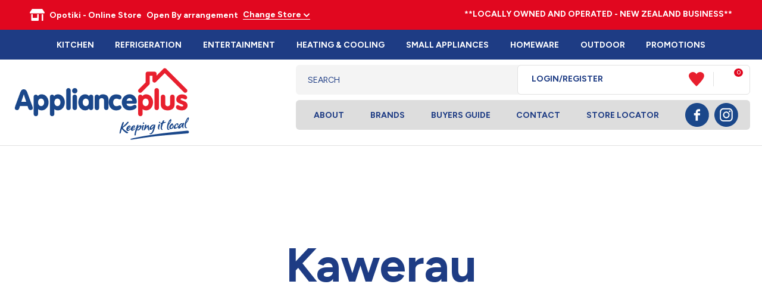

--- FILE ---
content_type: text/html; charset=iso-8859-1
request_url: https://opotiki.applianceplus.co.nz/stores/kawerau/x_post/Easy-tips-for-keeping-your-oven-sparkling-clean-year-round-00041.html
body_size: 70901
content:
<!DOCTYPE html>
<html lang="en">
<head>



<script>window.originalArrayFrom = Array.from;</script>




	<title>Kawerau Homepage | Applianceplus</title>

	<meta name="description" content="SHOP ONLINE with Applianceplus Kawerau - we offer fantastic prices, exceptional service and prompt delivery across trusted brands for home appliances and furniture." />
	<meta name="keywords" content="" />
	<meta name="robots" content="" />
<link rel="canonical" href="https://opotiki.applianceplus.co.nz/stores/kawerau.html" />





	
	 
         <script>
   dataLayer = [];
   </script>
   
	

    <meta name="viewport" content="width=device-width, initial-scale=1">


	<!-- BLOCK:Head -->

	<link rel="SHORTCUT ICON" href="/site/applianceplus/images/basic_theme/favicon.ico"/>	

	<style type='text/css'>





  @import "/stylesheet/x_b/chrome/c/dWy2Ihlg-jB6qiaGF/template/117/template_style.css";
  @import "/stylesheet/x_b/chrome/c/dWy2Ihlg-jB6qiaGF/page/1576/page_style.css";



  
    
    





    
		.featured-categories * {
	box-sizing: border-box;
}
.featured-categories {
	display: grid;
	grid-template-columns: repeat( auto-fill, minmax(150px, 1fr) );
	grid-gap: 30px;
}
.featured-categories > article {
	background: #f4f4f4;
	border-radius: 5px;
	box-shadow: 0px 1px 1px rgba(0, 0, 0, 0.15);
	cursor: pointer;
	max-width: 400px;
	max-height: 400px;
	min-height: 150px;
	padding-top: 100%; /* 1:1 aspect ratio */
	position: relative;
	overflow: hidden;
}
.featured-categories > article:not(.view-all) > section {
	position: absolute;
	top: 0;
	right: 0;
	bottom: 0;
	left: 0;
	height: 100%;
	padding: 15px;
	display: -ms-grid;
	-ms-grid-columns: 1fr;
	-ms-grid-rows: 1fr auto;
	display: grid;
	grid-template-columns: 1fr;
	grid-template-rows: 1fr auto;
	justify-items: center;
}
.featured-categories > article figure,
.featured-categories > article img {
	-ms-grid-column: 1;
	-ms-grid-row: 1;
	padding-bottom: 15px;
}
.featured-categories > article img {
	width: 100% !important;
	height: 100% !important;
	object-fit: contain;
	position: absolute;
}
.featured-categories > article a {
	-ms-grid-column: 1;
	-ms-grid-row: 2;
	text-align: center;
}
.featured-categories > article:not(.view-all):hover {
	background: #eee;
}
.featured-categories > article.view-all {
	padding: 15px;
	height: 100%;
	display: grid;
	grid-template-columns: 1fr;
    grid-template-rows: 1fr;
	align-items: center;
	text-align: center;
}
.featured-categories > article.view-all:hover {
	opacity: 0.9;
}
.featured-categories .view-all {
	background: #E1071F;
}
.featured-categories .view-all h4 {
	text-transform: capitalize;
	color: #fff;
}
.featured-categories .view-all a {
	color: #fff;
	font-size: 18px;
}



		

.component_ProductDisplay_FeaturedCategories { margin: 0; margin: 0; padding: 0; }     



	
		.featprod_cont{
	width:100%;
	display:table;
}
.featprod{
	display:table-cell;
	height:100%;
	position:relative;
}
.featprod_row{
	width:100%;
	display:table-row;
}
.featprod_wrapper{
  	border:;
  	border-radius:;
  	padding:;
	text-align:center;
	margin:;
}




.t_featprod_cont td{
	vertical-align:top;
}











.feat_title{
  	height:;
	max-height:;
	overflow:hidden;
	text-align:center;
}
.feat_thumb{
	height:;
	max-height:;
	overflow:hidden;
	text-align:center;
	vertical-align:center;
}
.feat_thumb .img_wrapper{
	
	max-width:350px;
	width:350px;
	margin:auto;
	overflow:hidden;
}
.feat_thumb .img_wrapper img{
	max-height:;
}
.feat_shortdesc{
	height:;
	max-height:;
	overflow:hidden;
}
.feat_price{
	height:;
	max-height:;
	text-align:center;
	overflow:hidden;
}
.feat_more{
	height:;
	max-height:;
	text-align:center;
	overflow:hidden;
}
.feat_highlight{
	height:;
	max-height:;
	overflow:hidden;
	text-align:center;
}
.feat_desc{
	height:;
	max-height:;
	height:30px;
	overflow:hidden;
}


.price_wrap{
  	display:inline;
}
.feat_disc{
	color:red;
	display:block;
}

.featured-product .feature.promotionimage {
	background: none;
	color: #fff;
	width: 70px;
}

.featured-product .feature {
	left: 7px;
	top: 7px;
	display: inline-block;
	background: #3cc5f1;
	color: #fff;
	text-transform: uppercase;
	font-size: 14px;
	font-weight: bold;
	z-index: 10;
	line-height: 50px;
	width: 50px;
	border-radius: 50px;
	-webkit-border-radius: 50px;
	-moz-border-radius: 50px;
	text-align: center;
	padding: 0;
}

div .featured-products>article{
	position: relative;
}

.hp-section5 .feat_highlight, .hp-section8 .feat_highlight{
	position: initial !important;
}

.feature_new {
	position: absolute !important;
	display: flex;
	z-index: 10;
	padding: 0;
	gap: 10px;
	align-items: flex-start;
}

.feature_new span.text {
	background: #1E3C84;
	color: #fff;
	text-transform: uppercase;
	font-size: 18px;
	font-weight: 700;
	border-radius: 30px;
	-webkit-border-radius: 30px;
	-moz-border-radius: 30px;
	text-align: center;
	padding: 15px;
	margin-top: 15px;
}

.feature_new span.image {
	width: 60px;
}

.feature_new span.image.landscape {
	width: 100px;
}

.feature_new.top_left {
	top: 0px;
	left: 20px;
}

.feature_new span{
	display: block;
}

.feature_new.top_left span.image {
	top: 0px;
}

.feature_new.bottom_left {
	bottom: 330px;
	left: 20px;
}

.feature_new.bottom_right {
	bottom: 330px;
	right: 20px;
}

.hp-section8 .feature_new.bottom_left{
	bottom: 300px;
}

.hp-section8 .feature_new.bottom_right{
	bottom: 300px;
}

.image.portrait img {
	height: 80px !important;
}


.feature-product-slider {
	position: relative;
}

.feature-product-slider .glide__arrow {
	background: url(https://zdn.nz/site/applianceplus/images/webp/hp8-new-arrow.png) no-repeat scroll 0 0 transparent;
	display: inline-block;
	padding: 0;
	font-size: 0;
	height: 36px;
	width: 23px;
	position: absolute;
	top: 50%;
	transform: translate(-40px, -50%) rotate(0deg);
	left: 0;
	background-size: contain !important;
	background-color: transparent !important;
}

.feature-product-slider .glide__arrow--right {
	left: auto;
	right: 0;
	transform: translate(40px, -50%) rotate(180deg);
}

.product-brand {
	overflow: hidden;
	position: relative;
	margin-top: 5px;
	height: 44px;
	margin-bottom: 9px;
}

.feat_title h4, 
.feat_price span {
	font-size: 14px;
	font-family: 'VAG Rundschrift D';
	font-weight: 400;
	color: #E1071F;
}

.feat_title h4 {
	color: #1E3C84;
}

.product-brand img {
	position: absolute;
	top: 0;
	left: 0;
	width: 100%;
	height: 100% !important;
	object-fit: contain;
}

@media screen and (max-width: 1210px) {
	.feature-product-slider .glide__arrow {
		height: 15px;
		width: 9px;
		transform: translate(-15px, -50%) rotate(0deg);
	}

	.feature-product-slider .glide__arrow--right {
		transform: translate(15px, -50%) rotate(180deg);
	}
}

@media screen and (max-width: 970px) {
	.slick-list.draggable {
    min-height: 0;
    padding-top: 0;
	}
}
		

.component_ProductDisplay_FeaturedProducts2 { margin: 0; margin: 0; padding: 0; }     



	
		.browser-support-popup {
	display: block;
	position: fixed;
	top: 0;
	right: 0;
	left: 0;
	bottom: 0;
	width: 0;
	margin: auto;
	overflow: hidden;
	white-space: normal;
	user-select: none;
}
body.pop-overlay-center.pop-overlay-browser-support-popup .browser-support-popup {
	width: 100%;
	max-width: 940px;
	height: 465px;
	margin: auto;
	z-index: 2001;
}

body.pop-overlay-center.pop-overlay-browser-support-popup .overlays .pop-overlay-inner.pop-center {
	width: 100%;
	max-width: 940px;
	height: 580px;
	top: 0;
	bottom: 0;
	left: 0;
	right: 0;
	margin: auto;
	box-shadow: 0px 17px 49px -9px rgba(0,0,0,0.3);
	border: solid 1px #e4e4e4;
	border-radius: 4px;
}
.browser-support-popup h2{
	color: #2d2d2d;
	margin-bottom: 20px;
}
.browser-support-popup p{
	color: #555;
	margin-top: 0;
}
.browser-support-popup .popup-content {
	padding: 50px 130px 80px 130px;
	text-align: left;
}
body.pop-overlay-center.pop-overlay-browser-support-popup .overlays .pop-overlay{
	background: #000;
	opacity: 0.7;
}
.browsers {
	margin-top: 40px;
}
.browser-support-popup .edge,
.browser-support-popup .chrome,
.browser-support-popup .mozilla {
	float: left;
	width: 33%;
}
.browser-support-popup .edge figure,
.browser-support-popup .chrome figure,
.browser-support-popup .mozilla figure {
	width: 70px;
	float: left;
}
.browser-support-popup .edge .browser-text,
.browser-support-popup .chrome .browser-text,
.browser-support-popup .mozilla .browser-text {
	float: left;
	word-wrap: break-word;
	width: 70px;
	margin-left: 12px;
	vertical-align: middle;
	font-size: 18px;
	color: #828282;
	line-height: 1.4;
}
.browser-support-popup .browsers figure > img {
    width: 75px;
    height: 75px;
}

.pop-overlay-browser-support-popup .pop-overlay-inner .close::before {
    width: 26px;
    height: 26px;
    background: url(https://dev1secure.zeald.com/site/neptunes-john-dev/images/basic_theme/ui_sprites.svg) no-repeat 0 -1158px;
    background-size: 60px;
}

.pop-overlay-browser-support-popup .pop-overlay-inner .close {
    width: 26px;
    height: 26px;
	top: 30px;
    right: 30px;
}
		

.component_ContentDisplay_IE11 { margin: 0; margin: 0; padding: 0; }     



	
		.search-form {
	position: relative;
}
.search-form * {
	box-sizing: border-box;
}
.search-form input[type=search] {
	color: #555555;
	margin: 0;
	width: 100%;
}
.search-form input:active,
.search-form input:focus,
.search-form input:active ~ button,
.search-form input:focus ~ button {
	outline: none;
}

.search-form input::placeholder,
.search-form input:-ms-input-placeholder,
.search-form input::-moz-placeholder,
.search-form input::-webkit-input-placeholder {
	color: #888;
}
.search-form button[type=submit] {
	position: absolute;
	top: 0;
	bottom: 0;
	right: 0;
	margin: auto 0;
	background: none;
	text-indent: -100vw;
	overflow: hidden;
	width: 24px;
	height: 100%;
	padding: 0 36px 0 12px;
	margin: 0;
}
.search-form button[type=submit]::before,
.search-form button[type=reset] {
	content: '';
	display: block;
	width: 24px;
	height: 24px;
	position: absolute;
	right: 12px;
	top: 0;
	bottom: 0;
	padding: 0;
	margin: auto 0;
	background: url(https://zdn.nz/site/applianceplus/images//basic_theme/ui_sprites.svg) no-repeat 0 -200px;
}
.search-form button[type=reset] {
	display: none;
}
.search-form input:not(:placeholder-shown) {
	padding-right: 135px;
}
.search-form input:not(:placeholder-shown) ~ button[type=submit] {
	text-indent: unset;
	width: auto;
	background: #E1071F;
	border-radius: 0 5px 5px 0;
	padding: 0 42px 0 16px;
	color: #fff;
	text-transform: none;
}
.search-form input:not(:placeholder-shown) ~ button[type=submit]::before {
	background-position-y: -1040px;
	width: 20px;
	height: 20px;
	margin-right: 2px;
}
.search-form input:not(:placeholder-shown) ~ button[type=reset] {
	display: block;
	width: 12px;
	height: 12px;
	background-position-y: -560px;
	opacity: 0.5;
	right: 171px;
	text-indent: -100vw;
	overflow: hidden;
	white-space: nowrap;
	color: transparent;
}

.search-area #hit-template2{
	display:none;
} 
body.pop-overlay.pop-overlay-searching .search-form {
	z-index: 2002;
}
body.pop-overlay.pop-overlay-searching #pop-overlay {
	opacity: 0.6;
}
body.pop-overlay.pop-overlay-searching #pop-overlay-inner {
	display: none !important;
}
.search-form button[type=submit].loading {
	color: #fff !important;
}
.search-form button[type=submit].loading::before {
	border-top-color: #E1071F;
	border-width: 2px;
	background: none;
	left: unset;
	right: 12px;
}

.header-store-links .search-form button[type=submit]:hover {
    background-color: #E1071F !important;
}
		

.component_Custom_AlgoliaSearch { margin: 0; margin: 0; padding: 0; }     



	
		.hamburger {
	display: none;
}
.hamburger-menu {
	position: fixed;
	left: 0;
	top: 0;
	width: 0;
	height: 100vh;
	margin: 0;
	padding: 0;
	transition: width 0.3s ease;
	overflow-x: hidden;
	overflow-y: auto;
	background: #ddd;
}
.hamburger-menu ul {
	width: 90vw;
	margin: 0;
	padding: 0;
	list-style: none;
}
.hamburger-menu ul li {
	display: block;
	width: 100%;
	text-align: left;
	padding: 0;
	margin: 0;
}
.hamburger-menu ul li.tab {
	background: #fff;
}
.hamburger-menu ul li.tab:not(:first-child) {
	border-bottom: solid 1px #ccc;
}
.hamburger-menu ul li a {
	display: block;
	width: 100%;
	padding: 15px;
}
.hamburger-menu .dropped > a {
	padding-bottom: 5px;
}
.hamburger-menu .dropped .ct_dropdown a {
	padding-top: 10px;
	padding-bottom: 10px;
}
.hamburger-menu .dropped > .ct_dropdown li:last-of-type a {
	padding-bottom: 15px;
}
.hamburger-menu .dropped .ct_dropdown_children li a {
	padding-left: 35px;
}
.hamburger-menu .ct_dropdown_children .more {
	text-align: left;
}

.hamburger-menu ul li:hover,
.hamburger-menu ul li:active,
.hamburger-menu ul li:focus,
.hamburger-menu ul li.tab.dropped {
	background: #f4f4f4;
}
.hamburger-menu .dropped .ct_dropdown_subcat:hover,
.hamburger-menu .dropped .ct_dropdown_subcat:active,
.hamburger-menu .dropped .ct_dropdown_subcat:focus,
.hamburger-menu .dropped .ct_dropdown > a:hover,
.hamburger-menu .dropped .ct_dropdown > a:active,
.hamburger-menu .dropped .ct_dropdown > a:focus,
.hamburger-menu .dropped .ct_dropdown_children > li:hover,
.hamburger-menu .dropped .ct_dropdown_children > li:active,
.hamburger-menu .dropped .ct_dropdown_children > li:focus {
	background: #eee;
}
.hamburger-menu .ct_dropdown .cat.dropped {
	background: #ddd;
}
.hamburger-menu .ct_dropdown_subcat li> a:hover,
.hamburger-menu .ct_dropdown_subcat h3 > a:hover {
	color: unset !important;
}

/* old search */
.hamburger-menu .search-form input[type=search] {
	border: none;
	background: #eee;
	padding: 20px 15px;
}
.hamburger-menu .search-form button {
	padding-left: 22px;
	transform: scale(0.9);
}
.hamburger-menu .search-form button::before {
	right: 20px;
}
.hamburger-menu .search-form input:not(:placeholder-shown) ~ button[type=submit] {
	padding: 0 54px 0 23px;
}

/* new search */
.hamburger-menu nav.search-popdown {
	position: static;
	max-height: unset;
	background: #f4f4f4;
	border-bottom: solid 1px #eee;
}
.hamburger-menu nav.search-popdown button[type=submit] {
	padding: 0;
	width: 20px;
}

.hamburger-menu .favourites-link,
.hamburger-menu .login-link {
	position: relative;
	text-indent: 26px;
}
.hamburger-menu .favourites-link::before,
.hamburger-menu .login-link::before {
	content: '';
	display: block;
	width: 19px;
	height: 16px;
	background: url(https://zdn.nz/site/applianceplus/images/basic_theme/ui_sprites.svg) no-repeat 0 -440px;
	position: absolute;
	left: 15px;
	top: 0;
	bottom: 0;
	margin: auto 0;
}
.hamburger-menu .login-link::before {
	width: 29px;
	height: 29px;
	transform: scale(.7);
	left: 9px;
	background: url(https://zdn.nz/site/applianceplus/images/basic_theme/ui_sprites.svg) no-repeat 0 -740px;
}
.hamburger-menu ul li .ct_dropdown,
.hamburger-menu .ct_dropdown .ct_dropdown_subcat,
.hamburger-menu .ct_dropdown h3.cat,
.hamburger-menu .ct_dropdown h3.content,
.hamburger-menu .ct_dropdown h3 {
	position: relative;
	width: 100%;
	border: none;
	background: none;
	box-shadow: none;
	padding: 0;
	margin: 0;
}
.hamburger-menu ul li .ct_dropdown {
	display: none;
}
.hamburger-menu .ct_dropdown_children {
	overflow: hidden;
}
.hamburger-menu .ct_has_dropdown.dropped .ct_dropdown {
	display: block;
}
.hamburger-menu .ct_has_dropdown.dropped .ct_hide {
	left: unset !important;
	top: unset !important;
}
.hamburger-menu .ct_dropdown_subcat .cat.dropped .ct_dropdown_children {
	height: auto !important;
}
.hamburger button {
	width: 24px;
	height: 21px;
	background: url(https://zdn.nz/site/applianceplus/images//basic_theme/ui_sprites.svg) no-repeat 0 -250px;
	overflow: hidden;
	text-indent: -100vw;
	padding: 0;
}

/* drop down indicator */
.hamburger-menu .ct_has_dropdown > a:first-child::after,
.hamburger-menu .cat.has-children > a:first-child::after {
	content: '';
	display: inline-block;
	width: 11px;
	height: 6px;
	top: 0;
	bottom: 0;
	margin: auto 0 auto 7px;
	background: url(https://zdn.nz/site/applianceplus/images/basic_theme/ui_sprites.svg) no-repeat 0 -50px;
}

/* display the navigation on popup */
.pop-overlay-hamburger .hamburger-menu {
	display: block;
	z-index: 2002;
	width: 90vw;
	transition: width 0.3s ease;
}
.pop-overlay-hamburger #pop-overlay-inner .close {
	display: none;
}

/* collapse nav into hamburger menu for mobile */
/* @TODO: This will also need to apply if the hamburger menu is showing - or auto close menu if gets larger? or just hide menu if it gets larger & menu is open - this cannot happen in a real situation */
@media screen and (max-width:540px) {
	.hamburger {
		display: block;
	}
	.content_tabs,
	.site-header .search-area {
		display: none !important;
	}
}
		

.component_Navigation_Hamburger { margin: 0; margin: 0; padding: 0; }     



	
		.popup-login {
	display: block;
	position: fixed;
	top: 0;
	right: 0;
	left: 0;
	bottom: 0;
	width: 0;
	margin: auto;
	overflow: hidden;
	white-space: normal;   
	user-select: none;
}
.embeded-login {
	display: block;
	position: relative;
	width: 100%;
	margin: auto;
	white-space: normal;   
	user-select: none;
	max-width: 1280px;
}
.logout.hide,
.my-account.hide,
.btn-log-reg.hide,
.popup-login.popup-hide {
	display: none; 
}
.embeded-login .close-modal {
	display: none;
}
.popup-login.embeded-login > article{
	min-height: 420px;
	padding:80px;
}
.popup-login{
	display: -ms-grid; 
	display: grid;
	-ms-grid-columns:1fr 1fr;
	grid-template-columns: 1fr 1fr;
}
body.pop-overlay-center.pop-overlay-popup-login .popup-login {
	width: 100%;
	max-width: 840px;
	height: 540px;
	margin: auto;
	z-index: 2001;
}
body.pop-overlay-center.pop-overlay-popup-login .overlays .pop-overlay-inner.pop-center {
	width: 100%;
	max-width: 840px;
	height: 540px;
	top: 0;
	bottom: 0;
	left: 0;
	right: 0;
	margin: auto;
	box-shadow: 0px 17px 49px -9px rgba(0,0,0,0.3);
	border: solid 1px #e4e4e4;
}
body.pop-overlay-center .overlays .pop-overlay {
	background: #fff;
	opacity: 0.9;
}
body.pop-overlay-center .popup-login > article{
	min-height: 420px;
	padding:60px;
}
.left-side {
	-ms-grid-column: 1;
	grid-column: 1;
	background-color: #eee;
}
article.left-side > ul {
	margin: 0;
}
.right-side {
	-ms-grid-column: 2;
	grid-column: 2;
}
body.pop-overlay-center .popup-login .close-modal {
	position: absolute;
	top: 0px;
	right: 0px;
	display: block;
	text-indent: -100vw;
	overflow: hidden;
	width: 30px;
	height: 30px;
	padding: 0;
	background: none;
	z-index: 3000;
}
.register-btn,
.process-login {
	margin-top: 10px;
	margin-bottom: 20px;
	width: 100%;
}
.validate aside.help.error {
	margin-top: -13px;
	position: relative;
	font-size: 13px;
	font-weight: normal;
	text-align: left;
	line-height: 1.5;
}
.register.failed .form-error {
	display: block;
}
fieldset.register.validate.failed {
	position: relative;
	display: block;
}
.register .form-error,
.login-account .login-form .form-error {
	display: none;
	margin-top: -25px;
	position: relative;
	width: 100%;
	text-align: left;
	font-size: 13px;
	color: red;
	line-height: 1.5;
}
.top-links .login-form .form-error {
	padding-top: 2px;
}
.login-account .login-form.validate.failed .form-error,
.login-account .login-form.validation-failed .form-error {
	display: block;
}
.register h3,
.login-account .login-form h3 {
	margin-bottom: 20px;
	text-align: left;
}
header.popup-login a,
header.popup-login label {
   display: block;
   width: 100%;
   text-align: left;
   margin: 0px;
   padding: 0px;
   line-height: 1.5;
}
article.left-side ul li {
	text-align: left;
}
.hide-container {
	display: none;
}
.component_Membership_LostPassword .error {
	padding-top:15px;
}

.component_Membership_LostPassword table {
	border-collapse:separate;
	border-spacing:0 14px;
}

form.register.validate.failed input,
header.popup-login .validate.validation-failed input.error {
	border: solid 1px #ff5023;
}
.docwrap .ym-wrapper .component_Membership_Login2 {
	padding: 0px;
}
.login-tab-menu {
	display:none;
}
.popup-login.embeded-login .register .form-error, 
.popup-login.embeded-login .login-account .login-form .form-error {
	margin-top: -25px;
}
.login button.link {
	background: none;
	color: #000000;
	text-transform: unset;
	padding: unset;
	margin-left: 8px;
}
.error {
	font-weight: normal;
}
a.account {
	text-decoration: underline;
	margin-bottom:40px;
}
.my-account {
	padding: 40px 0;
}
.account-menu {
	display: grid;
	grid-template-columns: 150px;
}
.login-2 .notice {
	display: none;
}
.login-2 .notice.embedded {
	display: block;
}
@media screen and (max-width: 740px){
	body.pop-overlay-center .popup-login > article,
	.popup-login.embeded-login > article {
		padding: 20px;
	}
	.docwrap .ym-wrapper .component_Membership_Login2 {
		padding: 0px;
	}
	
	/* turn into tabs rules */
	nav.login-tab-menu {
		display: -ms-grid;
		display: grid;
		-ms-grid-columns:1fr 1fr;
		grid-template-columns: 1fr 1fr;
		height: 70px;
	}
	nav.login-tab-menu a {
		place-self: center;
		text-align: center;
		padding: 20px 0;
		font-weight: 500;
		font-size: 20px;
	}
	header#popup-wrapper .left-side {
		display: none;
		-ms-grid-column: auto;
		grid-column: auto;
	}
	article.right-side {
		-ms-grid-column: auto;
		grid-column: auto;
	}
	.popup-login {
		-ms-grid-columns: auto;
		grid-template-columns: auto;
	}
	header#popup-wrapper.register .right-side {
		display: none;
	}
	header#popup-wrapper.register .left-side {
		display: block;
		background-color: #fff;
	}
	header#popup-wrapper nav.login-tab-menu a.login-tab,
	header#popup-wrapper.register nav.login-tab-menu a.new-customer-menu {
		background-color: #fff;
	}
	header#popup-wrapper.register nav.login-tab-menu a.login-menu,
	header#popup-wrapper nav.login-tab-menu a.new-customer-menu {
		background-color: #eee;
	}
	header#popup-wrapper h3 {
		display: none;
	}
	.popup-login.embeded-login .register .form-error,
	.popup-login.embeded-login .login-account .login-form .form-error {
		margin-top: 0;
	}
}
@media screen and (max-width: 675px){
	body.pop-overlay-center .popup-login > article {
		padding: 20px;
	}
	.popup-login.embeded-login > article {
		padding: 40px 20px;
	}
}
		

.component_Membership_Login2 { margin: 0; margin: 0; padding: 0; }     



	
		/* Shopping Cart Icon */
#mini-cart {
	position: relative;
	cursor: pointer;
}
#mini-cart .shopping-cart {
	position: relative;
	display: inline-block;
	width: 25px;
	height: 22px;
	overflow: hidden;
	padding: 0;
	border: none;
}
#mini-cart .shopping-cart::before {
	content: '';
	position: absolute;
	top: 0;
	left: 0;
	right: 0;
	margin: auto;
	display: block;
	width: 25px;
	height: 22px;
	background: url(https://zdn.nz/site/applianceplus/images/basic_theme/ui_sprites.svg) no-repeat 0 -300px;
}
#mini-cart .c-count {
  display: inline-block;
  color: #F8F8F8;
  font-size: 10px;
  font-weight: 500;
  text-align: center;
  border-radius: 50%;
  width: 15px;
  background: #E1071F;
  line-height: 14px;
  position: absolute;
  top: 0px;
  left: 18px;
  z-index: 10;
}
body.pop-overlay-right.pop-overlay-cart .overlays .pop-overlay-inner.pop-right {
	left: unset;
	right: 0;
	width: 420px;
	max-width: 90vw;
}
body.pop-overlay-cart .pop-overlay-inner.pop-right .close {
	display: none;
}

/**/
.popup-cart {
	display: block;
	position: fixed;
	top: 0;
	right: 0;
	width: 0;
	overflow: hidden;
	transition: width 0.3s ease;
	white-space: normal;
}
body.pop-overlay-cart .popup-cart {
	width: 420px;
	max-width: 90vw;
	z-index: 2001;
	box-sizing: border-box;
	padding: 20px;
	text-align: left;
	transition: width 0.3s ease;
	height: 100%;
	display: grid;
	grid-template-rows: auto 1fr auto;
}
.popup-cart button.close {
	opacity: 0;
	color: #555;
	font-size: 18px;
	font-weight: 500;
	top: 20px;
	right: 20px;
	width: auto;
	text-transform: capitalize;
	padding: 0 20px 0 0;
	background: none;
	text-shadow: none;
	float: none;
	position: absolute;
	transition: opacity 1s ease;
}
body.pop-overlay-cart .popup-cart button.close {
	opacity: 1;
	transition: opacity 1s ease;
}
.popup-cart button.close::before {
	content: '';
	display: block;
	width: 12px;
	height: 12px;
	position: absolute;
	top: 0;
	bottom: 0;
	right: 0;
	margin: auto 0;
	background: url('https://zdn.nz/site/applianceplus/images//basic_theme/ui_sprites.svg') no-repeat 0 -560px;
}
.popup-cart h3,
.popup-cart h4,
.popup-cart h5 {
	font-weight: 500;
	font-family: "Figtree", sans-serif;
	text-transform: uppercase;
}
.popup-cart header h3 {
	font-size: 20px;
	margin-bottom: 20px;
}
.popup-cart h5 {
	font-size: 18px;
}
.popup-cart #popup-cart-content {
	display: grid;
	grid-template-rows: 1fr auto;
}
.popup-cart #popup-cart-content .loading-spinner {
	display: none;
}
.popup-cart #popup-cart-content.loading .loading-spinner {
	display: block;
	width: 70px;
	height: 70px;
	top: 100px;
	bottom: unset;
	border-color: #999;
	border-top-color: #fff;
}
.popup-cart .cart-items {
	position: relative;
}
.popup-cart .cart-items > div {
	position: absolute;
	width: 100%;
	height: 100%;
	top: 0;
	left: 0;
	overflow: auto;
}
.popup-cart .cart-row {
	position: relative;
	border-bottom: solid 1px #ccc;
	padding: 0 0 20px 120px;
	margin-bottom: 20px;
	min-height: 120px;
	color: #999;
}
.popup-cart p,
.popup-cart label {
	display: block;
	margin: 10px 0;
	line-height: 1.4em;
	color: #999;
}
.popup-cart .cart-row:last-of-type {
	border-bottom: none;
	margin-bottom: 0;
}
.popup-cart .cart-row p:last-of-type {
	margin-bottom: 0;
}
.popup-cart .cart-row mark {
	color: #E1071F;
	font-weight: 500;
}
.popup-cart .cart-row mark.frequency-price {
	color: #4F4F4F;
}

/*  */
.popup-cart .cart-row .sku {
	display: none;
}
.popup-cart .thumb {
	position: absolute;
	left: 0;
	top: 0;
	right: 0;
	bottom: 0;
	text-align: center;
	width: 100px;
	height: 100px;
	display: grid;
	overflow: hidden;
}
.popup-cart .thumb img {
	width: 100px;
	height: 100px;
	max-width: 100% !important;
	max-height: 100% !important;
	object-fit: cover;
	margin: auto;
}
.popup-cart .product-title,
.popup-cart .product-title a {
	font: 18px "Figtree", sans-serif;
	color: #000;
	text-decoration: none;
	white-space: normal;
}
.popup-cart .product-title {
	padding-right: 20px;
}
.popup-cart button.delete-item {
	position: absolute;
	top: 4px;
	right: 0;
	overflow: hidden;
	text-indent: -100vw;
	padding: 0;
	margin: 0;
	width: 12px;
	height: 12px;
	background: url('https://zdn.nz/site/applianceplus/images//basic_theme/ui_sprites.svg') no-repeat 0 -560px;
	transform: scale(0.85);
}
.popup-cart .popup-subtotals > div,
.popup-cart .popup-total {
	position: relative;
	border-top: solid 1px #ccc;
	margin-top: 20px;
	padding-top: 20px;
}
.popup-cart .popup-total {
	padding-bottom: 20px;
}
.popup-cart .popup-total .including {
	display: none;
}
.popup-cart .popup-subtotals > div h5,
.popup-cart .popup-total h5 {
	line-height: 1em;
	margin: 0;
}
.popup-cart .monthly-total,
.popup-cart .popup-subtotals > div h5 + p,
.popup-cart .popup-total h5 + p {
	position: absolute;
	top: 20px;
	right: 0;
	margin: 0;
	color: #E1071F;
	font-weight: 500;
}
.popup-cart .monthly-total-label {
	margin-top: 8px;
	font-size: 14px;
	color: #999999;
}
.popup-cart .monthly-total {
	top: 46px;
	color: #999999;
	font-size: 14px;
}
.popup-cart .cart-row mark.tag {
	color: #fff;
}
.popup-cart .subscription.cart-row {
	min-height: 135px;
}
.popup-cart .tag {
	position: absolute;
	left: 0;
	top: 104px;
	background: #4f4f4f;
	text-transform: uppercase;
	font-size: 14px;
	font-weight: bold;
	width: 50px;
	border-radius: 50px;
	-webkit-border-radius: 50px;
	-moz-border-radius: 50px;
	text-align: center;
	padding: 0;
	font-weight: 700;
	font-size: 10px;
}
.popup-cart .tag.long {
	width: auto;
	max-width: calc(100% - 64px);
	padding: 0 10px;
	border-radius: 20px;
	-webkit-border-radius: 20px;
	-moz-border-radius: 20px;
}
.popup-cart .country,
.popup-cart .region {
	display: grid;
	grid-template-columns: auto 1fr;
	grid-gap: 30px;
	align-items: center;
	margin: 15px 0;
	text-align: right;
}
.popup-cart .country label,
.popup-cart .region label {
	margin: 0;
}
.popup-cart .country select,
.popup-cart .region select {
	display: block;
	width: 100%;
	margin: 0;
	justify-self: end;
}
.popup-cart .country-region.has-region {
	display: flex;
	gap: 10px;
	margin-top: 10px;
	margin-bottom: 10px;
}
.popup-cart .country-region.has-region .country {
	display: block;
	grid-template-columns: unset;
	grid-gap: unset;
	align-items: unset;
	margin: 0;
	text-align: left;
}
.popup-cart .country-region.has-region .postcode input {
	font-size: initial;
	max-width: 100px;
}
.popup-cart .country-region.has-region .postcode input.error {
	border: solid 1px #ff5023;
}
.popup-cart .country-region.has-region .country select,
.popup-cart .country-region.has-region .postcode input {
	margin-top: 6px;
	height: 50px;
	line-height: unset;
}
.popup-cart .post-code-message.empty .empty-post-code,
.popup-cart .post-code-message.valid .valid-post-code,
.popup-cart .post-code-message.invalid .invalid-post-code {
	display: block;
}
.popup-cart .post-code-message.empty .valid-post-code,
.popup-cart .post-code-message.empty .invalid-post-code,
.popup-cart .post-code-message.valid .empty-post-code,
.popup-cart .post-code-message.valid .invalid-post-code,
.popup-cart .post-code-message.invalid .empty-post-code,
.popup-cart .post-code-message.invalid .valid-post-code {
	display: none;
}
.popup-cart .post-code-message {
	margin-bottom: 4px;
}
.popup-cart .post-code-message > span {
	color: #979797;
	font-size: 14px;
	line-height: 120%;
}
.popup-cart .post-code-message .invalid-post-code {
	color: red;
}
.popup-cart .shipping-select.invalid .radio-inline {
	color: #CCCCCC;
}
.popup-cart .shipping-select.invalid .radio-inline input {
	border: 1px solid #CCCCCC;
}

.popup-cart .country-region.has-region label {
	margin: 0;
}
.popup-cart .shipping-select {
	padding-left: 6px;
}
.popup-cart .shipping-select label {
	margin: 0;
	line-height: 29px;
}
.popup-cart .shipping-message {
	color: red;
	border-top: 1px solid lightgray;
	margin-top: 12px;
	margin-bottom: 12px;
	padding-top: 5px;
}
.popup-cart .total .grand-total {
	top: 16px;
	font-size: 20px;
}
.popup-cart footer {
	text-align: center;
}
.popup-cart a.checkout {
	display: block;
	width: 100%;
	font-weight: 500;
}
.popup-cart footer a.cart {
	display: block;
	margin: 10px 0;
	text-transform: uppercase;
}
.popup-cart .footer-copy {
	margin: 0;
	padding: 30px 0;
	background: #ddd;
	color: #555;
}
.popup-cart .cart-empty {
	text-align: center;
}
.popup-cart .cart-empty img {
	width: 150px;
	max-width: 80%;
	margin: 50px 0 30px;
}

/* delivery label */
#popup-cart-content .delivery h5 {
	word-break: break-word;
	width: 300px;
	line-height: 1.5;
}
#popup-cart-content .delivery h5 > span {
	text-transform: capitalize;
}
#popup-cart-content .delivery .delivery-cost {
	display: grid;
	grid-template-columns: 1fr auto;
	align-items: center;
}
#popup-cart-content .delivery .delivery-cost p {
	position: unset;
}

#popup-cart-content figure.no-popup-image:before {
	margin: auto;
	display: block;
	width: 50px;
	height: 50px;
	background: url(https://zdn.nz/site/applianceplus/images/basic_theme/ui_sprites.svg) no-repeat 0 -840px;
	transform: scale(2);
	transition: .3s ease;
	content: '';
	position: relative;
	top: 52px;
	right: -21px;
}

#popup-cart-content figure.no-popup-image {
	background: #f4f4f4;
}

#popup-cart-content .item-extra {
	display: block;
}
#popup-cart-content .item-extra > label {
	margin-top: 0;
	margin-bottom: 0;
	text-transform: capitalize;
}
#popup-cart-content .item-extra > * {
	display: inline;
}

@media only screen and (max-width: 480px) {
	body.pop-overlay-right.pop-overlay-cart .overlays .pop-overlay-inner.pop-right,
	body.pop-overlay-cart .popup-cart {
		max-width: 96vw;
	}
	.popup-cart .thumb {
		width: 70px;
		height: 70px;
	}
	.popup-cart .cart-row {
		padding-left: 90px;
	}
	.popup-cart .tag {
		top: 77px;
		font-size: 8px;
		font-weight: 400;
	}
	.popup-cart .subscription.cart-row {
		min-height: 120px;
	}
}

@media only screen and (max-width: 350px) {
	body.pop-overlay-cart .pop-overlay-inner.pop-right,
	body.pop-overlay-cart .popup-cart {
		width: 100vw;
		max-width: 100vw;
	}
	.popup-cart .thumb {
		width: 70px;
		height: 70px;
	}
	.popup-cart .cart-row {
		padding-left: 90px;
	}
}

/* if the screen is short, we need to rearrange how it scrolls */
@media only screen and (max-height: 800px) {


	body.pop-overlay-cart .popup-cart {
		overflow: auto;
		margin-top: 0;
		padding-top: 0;
		height: 100%;
		box-sizing: border-box;
	}

	.popup-cart button.close {
		right: -15px;
		top: 10px;
	}

	.popup-cart footer {
		padding-bottom: 135px;
	}


	.checkOut-btn {
		width: 0;
		background: #fff;
		padding: 0px 0px 24px 0;
		position: fixed;
		bottom: 0;
		-webkit-transition: width 0.3s ease;
		transition: width 0.3s ease;
	}

	.pop-overlay-cart .popup-cart > header {
		position: -webkit-sticky;
		position: sticky;
		right: 0;
		top: 0;
		width: 100%;
		max-width: 90vw;
		padding: 10px 0;
		box-sizing: border-box;
		z-index: 1;
		background: #fff;
	}
	.popup-cart > header h3 {
		margin: 0px;
	}
	.popup-cart .popup-total {
		position: fixed;
		opacity: 0;
		bottom: 75px;
		right: 0;
		width: 420px;
		max-width: 90vw;
		margin: 0;
		padding: 20px;
		box-sizing: border-box;
		border-top: none;
		transition: opacity 1s ease;
	}
	.pop-overlay-cart .popup-cart .popup-total {
		border-top: solid 1px #ccc;
		opacity: 1;
		transition: opacity 1s ease;
		background: #fff;

	}
	.popup-cart .popup-total .including {
		display: inline;
		text-transform: none;
	}
	.popup-cart .popup-total h5 + p {
		top: 20px;
		right: 20px;
		line-height: 16px;
	}
	.popup-cart .popup-next a.checkout {
		width: 380px;
		max-width: calc(90vw - 40px);

	}
	.popup-cart .popup-next a.cart {
		background: #eee;
	}

	/* make the cart items not scroll individually (instead scroll whole area) */
	.popup-cart .cart-items > div {
		position: static;
		width: 100%;
		height: 100%;
		top: unset;
		left: unset;
		overflow: unset;
	}
}
@media only screen and (max-width: 540px) {
	.pop-overlay-cart .site-header .top-links {
		z-index: 2002;
	}
	.pop-overlay-cart .site-header .top-links #mini-cart {
		display: none;
	}
}
@media only screen and (max-width: 730px) and (max-height: 800px) {
	.popup-cart .monthly-total {
		right: 20px;
	}
	#popup-cart-content .delivery .delivery-cost p {
		position: absolute;
	}
	body.pop-overlay-right.pop-overlay-cart .checkOut-btn {
		width: 380px;
		-webkit-transition: width 0.3s ease;
		transition: width 0.3s ease;
	}
}
@media only screen and (max-width: 480px) and (max-height: 800px) {
	body.pop-overlay-cart .popup-cart > header,
	.popup-cart .popup-total {
		max-width: 96vw;
	}
	.popup-cart .popup-next a.checkout {
		max-width: calc(96vw - 40px);
	}
}
@media only screen and (max-width: 350px) and (max-height: 800px) {
	body.pop-overlay-cart .popup-cart > header,
	.popup-cart .popup-total {
		max-width: 96vw;
	}
	.popup-cart .popup-next a.checkout {
		max-width: calc(100vw - 40px);
	}
	body.pop-overlay-right.pop-overlay-cart .checkOut-btn {
		right: 20px;
	}
}


		

.component_OrderProcess_PopupCart { margin: 0; margin: 0;  padding: 0; }     



	
  



		
	</style>
	<script language="javascript" type="text/javascript">var doonload=false;</script>
  <script src="https://opotiki.applianceplus.co.nz/process/x_g/dWy2Ihlg%2dQkvTkMyb/mv_display/zest_controller.js" type="text/javascript" language="javascript" ></script>

	<script src="https://cdnjs.cloudflare.com/ajax/libs/jquery/1.7.2/jquery.min.js" language="javascript" type="text/javascript"></script>
<script language="javascript" type="text/javascript"' >//<![CDATA[
jQuery.noConflict();
//]]</script><script src="https://cdnjs.cloudflare.com/ajax/libs/prototype/1.7.0.0/prototype.js" language="javascript" type="text/javascript"></script>
<script language="javascript" type="text/javascript">//<![CDATA[

	// remote scripting library
// (c) copyright 2005 modernmethod, inc
// (c) copyright 2006 Zeald.com
var rs_debug_mode = 0;
var rs_obj = false;
var rs_callback = false;
var rs_is_activex = false;
AJAX_LOADING = '<img style="vertical-align:middle; margin: 5px;" src="/interchange-5/en_US/throbber.gif" class="throbber"><em>Loading</em>';
function rs_debug(text) {
	if (rs_debug_mode)
		alert("RSD: " + text)
}

function rs_result_wrapper(x, callback) {
	if (x.readyState != 4) { return; }
	var status;
	var data;
    var error;
	status = x.responseText.charAt(0);
	data = x.responseText.substring(2);
	if (status == "-") {
        alert("Error: " + callback_n);
        error = 1;
    }
    else if (status != "+") data = x.responseText;
	if (!error)   {
		try {
			callback(data);
		}
	    catch(e) {
	    }
	}
	if (typeof(GoogleTools) != 'undefined' ) {
		window.setTimeout(function() {
   			GoogleTools.fixLinks();
		},300);
	}
}

function rs_init_object(method, url, args, url_args, a, callback) {
	rs_debug("rs_init_object() called..")
	var i, x, n;
	if ( a.length == 1 && a[0].constructor.toString().indexOf('Array') != -1 ) {
		a = a[0];
	}
	for (i = 0; i < a.length; i++) { args += "&rsargs=" + escape(a[i]); }
   // count args; build URL
   url = url.replace( /[\\+]/g, '%2B'); // fix the unescaped plus signs
   args = args.replace( /[\\+]/g, '%2B'); // fix the unescaped plus signs
   url_args = url_args.replace( /[\\+]/g, '%2B'); // fix the unescaped plus signs
	if ( method != 'POST' ) {
		var joiner = ( url.indexOf( '?') == -1 ) ? '?' : '&';
			url += joiner + args;
			args = null;
		}
		if ( url_args ) {
			var joiner = (url.indexOf( '?') == -1 ) ? '?' : '&';
			url += joiner + url_args;
			url_args = null;
		}
	if ( x ) rs_is_activex = true;
	if(!x && typeof XMLHttpRequest != "undefined") 	x = new XMLHttpRequest();
	if(!x) {
		try {
			x = new ActiveXObject("Msxml2.XMLHTTP");
		} catch (e) {
			try {
				x = new ActiveXObject("Microsoft.XMLHTTP");
			} catch (oc) {
				x = null;
			}
		}
	}
	if (!x) {
        x = new ifXMLHttpRequest();
    }
    if (!x) {
		rs_debug("Could not create connection object.");
    }
	x.open( method, url, ( !rs_is_activex || method != 'POST' ) );
	if ( method == 'POST' ) x.setRequestHeader( 'Content-Type', 'application/x-www-form-urlencoded' );
	x.onreadystatechange = function() {
		       rs_result_wrapper(x, callback);
	}
	x.send( args );
	return x;
}

/*
coded by Kae - http://verens.com/
use this code as you wish, but retain this notice

largely rewritten by Brent Kelly (http://www.zeald.com) - 15 June, 2006

*/

var kXHR_instances=0;
var kXHR_objs=[];
function ifXMLHttpRequest() {

    var i=0;
    var url='';
    var responseText='';

    this.onreadystatechange = function() {

        return false;

    }

    this.open = function( method, url ) {

		// id number of this request
		this.i=++kXHR_instances;

		if ( method.toUpperCase() != 'POST' ) method = 'GET';

		// if there are arguements, split the arguements off
		var parts;
		var args = '';
		if ( url.indexOf( '?' ) != -1 ) {

			var parts = url.split( '?' );
			url = parts[0];
			args = parts[1];

		}

		// lets try and determine a url for mv_display - default to about:blank but this throws IE security warning
		// assumes a standard ZES url https://secure.zeald.com/zeald/process or /zeald/process or http://www.zeald.com/process
		var frame_url = 'about:blank';
		if ( url.indexOf( 'process' ) != -1 ) frame_url = url + '?mv_display=ajax_blank';
		var matches = url.match( /(https?:\/\/[^\/]*\/([^\/]*\/)?)/ );
		if ( !matches ) matches = url.match( /(\/?[^\/]*\/)/ );
		if ( matches && matches[0] ) frame_url = matches[0] + 'blank.html';

		// create an invisible iframe loading the blank page (stop IE security warning)
		this.div = document.createElement( 'div' );
		this.div.innerHTML = '<iframe style="width:0px;height:0px;" name="kXHR_iframe_' + this.i + '" type="text/plain" src="' + frame_url + '"></iframe>';
		document.body.appendChild( this.div );

		// store a reference to the iframe for future use
		this.iframe = document.getElementById( 'kXHR_iframe_' + this.i );

		// now create a form that is ready to submit to the iframe
		this.form = document.createElement( 'form' );
		this.form.target = 'kXHR_iframe_' + this.i;
		this.form.action = url;
		this.form.method = method;

		// store any arguements as hidden inputs on the form
		if ( args ) this.appendFormElements( args );

		// append the form to the document body
		document.body.appendChild( this.form );

    }

	this.appendFormElements = function( argstr ) {

		// split the args string into each var=val combination
		var args = argstr.split( '&' );

		// loop through and create an input for each arg
		for ( var i=0; i < args.length; i++ ) {

			var parts = args[i].split( '=' );

			var input = document.createElement( 'input' );
			input.name = unescape( parts[0] );
			input.type = 'hidden';
			input.value = unescape( parts[1] );

			this.form.appendChild( input );

		}

	}

	// blank function to prevent errors being thrown on post
	this.setRequestHeader = function () { }

    this.send = function( postdata ) {

		if ( postdata ) this.appendFormElements( postdata );

		this.form.submit();

        kXHR_objs[this.i]=this;
        setTimeout( 'ifXMLHttpRequest_checkState(' + this.i + ')', 500 );

    }

    return true;

}
function ifXMLHttpRequest_checkState( inst ) {

	var obj = kXHR_objs[inst];

    var frame = window.frames['kXHR_iframe_'+inst];

	// if the frame has finished loading
	if ( ( obj.iframe.readyState && obj.iframe.readyState == 'complete' ) || ( obj.iframe.contentDocument && obj.iframe.contentDocument.body ) ) {

		var responseText;

		// try & find the document content in the frame
		try {

			responseText = window.frames['kXHR_iframe_'+inst].document.body.childNodes[0].data;

		} catch (e) {

			responseText = obj.iframe.contentDocument.body.innerHTML;

		}

		// update the various state fields and call onreadystatechange
		obj.responseText = responseText;
		obj.readyState = 4;
		obj.status = 200;
		obj.onreadystatechange();

		// remove the html elements that were created
		obj.iframe.parentNode.removeChild( obj.iframe );
		obj.div.parentNode.removeChild( obj.div );
		obj.form.parentNode.removeChild( obj.form );

	// otherwise check again in half a second
	} else {

		setTimeout( 'ifXMLHttpRequest_checkState(' + inst + ')', 500 );

	}

}
function retrieve_price() { var a = arguments; ;x = rs_init_object( 'POST', "/process", "nc=1", "mv_display=ajax_action_retrieve_price&remote_sub=retrieve_price", Array.prototype.slice.call(arguments).slice(0, a.length-1 ),          a[a.length-1]
);}


function update_specials( sku, rrp, now ) {
	var price_rrp = document.getElementById( 'price_rrp_' + sku );
	if ( !price_rrp ) return;
	price_rrp.innerHTML = rrp;
        if(document.getElementById( 'price_now_' + sku )){
	document.getElementById( 'price_now_' + sku ).innerHTML = now;
        }
	// calculate the saving
	var re = /^(\D*)/;
	var symbol = rrp.match( re, '$1' )[0];
	var rf = /[^0-9\.]+/g;
        rrp = parseFloat( rrp.replace( rf, '' ) );
        now = parseFloat( now.replace( rf, '' ) );
	var diff = ( rrp - now ).toFixed( 2 );
	document.getElementById( 'price_save_' + sku ).innerHTML = symbol + diff;
}

var option_values = {};
var options = {};
var qty = {};

function recalc_quantity( el, sku, qty ){
	 recalc_price( el, sku, qty );
}

window.price_hooks = new Array();
function recalc_price( el, sku, qty ) {
	if( typeof qty === 'undefined' ){
               var qtyfield = el.form.mv_order_quantity;        
               if( typeof qtyfield === 'undefined' ){
                    qty = 1;
               }else{
                    qty = el.form.mv_order_quantity.value;      
                }
	}
	form = el.form;
	if ( !sku ) sku = el.form.mv_order_item.value;
	if ( !sku ) return alert( 'Cannot determine product sku' );
	if ( !option_values[sku] ) option_values[sku] = new Array();

	// if form exist
	// then do the mapping of option_values
	if(form) {
		if( form.mv_item_option ){
			var optNames = form.mv_item_option.tagName ? new Array( form.mv_item_option ) : form.mv_item_option;
			for( var i = 0; i < optNames.length; i++ ) {
				var name = optNames[i].value;
				option_values[sku].push( name + '::' + input_value( form.elements[ 'mv_order_' + name ] ) );
			}
		}
		if( form.mv_sku){
			var optNames = form.mv_sku.tagName ? new Array( form.mv_sku ) : form.mv_sku;
			for( var i = 0; i < optNames.length; i++ ) {
				var name = optNames[i].value;
				option_values[sku].push(input_value( form.elements[ 'mv_sku' ] ) );
			}
		}
	}

    set_calculating(sku);
    retrieve_price( sku, option_values[sku].join('||'), '', qty, function( content ) {
		content = content.replace( /^\s*/, '' );
		content = content.replace( /\s*$/, '' );
		var prices = content.split( '||' );
		if ( prices.length != 2 ) return;
		var price_el = document.getElementById( 'product_price_' + sku );
	        // add google Microdata - price support
                //prices[0].replace( /^\D*/, '' )
		if ( price_el ) price_el.innerHTML = '<span itemprop="price">'+prices[0]+'</span>';

		// do we need to update a specials box?
		update_specials( sku, prices[1], prices[0] );

		// fire off an update price event
		var hooks = window.price_hooks;
		if (hooks.length) {
			for (var i=0; i < hooks.length; i++) {

				// if a hook was defined, fire it passing the new price data
				if (typeof hooks[i] == 'function') {
					hooks[i](sku, prices[1], prices[0]);
				}
			}
		}
	} );
}
function set_calculating(sku) {
    var el = document.getElementById('product_price_'+sku);
    if ( el ) {
        el.innerHTML = '&nbsp;<span style="font-size:smaller;">Calculating...</span>';
    }
}



function ajax_retrieve_image() { var a = arguments; ;x = rs_init_object( 'POST', "/process", "nc=1", "mv_display=ajax_action_ajax_retrieve_image&remote_sub=ajax_retrieve_image", Array.prototype.slice.call(arguments).slice(0, a.length-1 ),          a[a.length-1]
);}


// method to cache & swap images as requested
window.image_cache = new Object();
function swapImage( src, imageId, width ) {
	if ( !imageId ) imageId = 'prodimg';
	if ( window.image_cache[src] ) {
		document.getElementById( imageId ).src = window.image_cache[src];
	} else {
		var wrap = document.getElementById( imageId + '_wrap' );
		wrap.innerHTML = '<img src="/interchange-5/en_US/throbber.gif" title="Loading..." />';
		ajax_retrieve_image( src, imageId, width, function( content ) {
			wrap.innerHTML = content;
			window.image_cache[src] = document.getElementById( imageId ).src;
		} );
	}
}


//]]></script>

	<link rel="preconnect" href="https://fonts.googleapis.com">
<link rel="preconnect" href="https://fonts.gstatic.com" crossorigin>
<link href="https://fonts.googleapis.com/css2?family=Figtree:ital,wght@0,300..900;1,300..900&display=swap" rel="stylesheet">

<meta name="facebook-domain-verification" content="w2b61gy0sn3werr8ul8m7nqgocetaj" />

<script src="https://analytics.ahrefs.com/analytics.js" data-key="aX81iLzEUrcZACQA4HXWAg" async></script>

<meta name="ahrefs-site-verification" content="c77992d6d129f1a138620e772049b0245a8f04a0933df8f0448ef72d06daf007">
	










	<!-- /BLOCK:Head -->
</head>
<body class="body content-page page-00377 page-parent-00297">












    
    

	 
         

	 
	 
                   <!-- Google Tag Manager --><noscript><iframe src="//www.googletagmanager.com/ns.html?id=GTM-TRFKC4Q" height="0" width="0" style="display:none;visibility:hidden"></iframe></noscript><script>(function(w,d,s,b,i){w[b]=w[b]||[];w[b].push({'gtm.start': new Date().getTime(),event:'gtm.js'});var f=d.getElementsByTagName(s)[0], j=d.createElement(s),dl=b!='dataLayer'?'&b='+b:'';j.async=true;j.src= '//www.googletagmanager.com/gtm.js?id='+i+dl;f.parentNode.insertBefore(j,f); })(window,document,'script','dataLayer','GTM-TRFKC4Q');</script><!-- End Google Tag Manager -->
         
         <script src="https://opotiki.applianceplus.co.nz/process/x_g/dWy2Ihlg%2dQkvTkMyb/mv_display/google_ecom_tools.js" type="text/javascript" language="javascript" ></script>
    











<!-- noindex -->
	

	
	  
	

	
	

<div class="wrapper">

    <div class="headerwrap">
<header class="header ym-wrapper"> <div class="content_header">
	<div id="c796" class="component_Template_Primary" data-parent="81">
	
<header class="site-header">
	<nav class="header-links">
		<div class="__container">
			<section class="top-feature">
				<div class="content_header-top-feature-area">
	<div id="c977" class="component_Navigation_StoreSelector" data-parent="796">
	
<style>.store-navigation-wrapper {
  background-color: #E1071F;
  font-weight: 700;
  font-size: 13px;
  text-align: left;
  display: grid;
  grid-template-columns: 1fr auto;
  padding: 10px 50px; }
  .store-navigation-wrapper .right,
  .store-navigation-wrapper .left {
    color: #FFF; }
  .store-navigation-wrapper .left {
    display: grid;
    grid-template-columns: auto auto auto 1fr;
    grid-gap: 8px;
    align-items: center; }
  .store-navigation-wrapper .right {
    font-family: "Figtree", sans-serif;
    font-size: 0.9375rem;
    font-weight: 400;
    text-transform: uppercase; }
  .store-navigation-wrapper .widget {
    margin-left: 12px; }
  .store-navigation-wrapper .widget-store-selector .store-label .store-text {
    text-transform: uppercase;
    font-size: 13px; }
  .store-navigation-wrapper.no-selected-store .left .widget-store-selector .store-label .store-text {
    text-transform: capitalize; }
  .store-navigation-wrapper.no-selected-store .left .widget {
    margin-left: 0; }

.store-selector-store_selector .store-navigation-wrapper {
  position: relative;
  z-index: 2000; }

.store-popup-wrapper .container {
  background-color: #fff; }

@media screen and (max-width: 974px) {
  .store-navigation-wrapper {
    grid-template-columns: 1fr;
    padding: 10px 25px; }
    .store-navigation-wrapper .left {
      margin-bottom: 5px; } }

@media screen and (max-width: 640px) {
  .store-selector .store-navigation-wrapper {
    z-index: unset; } }

@media screen and (max-width: 450px) {
  .store-navigation-wrapper .left {
    grid-row-gap: 0; }
  .store-navigation-wrapper .widget {
    grid-column: span 3;
    grid-row: 2 / 3; } }
</style>

	
	<section class="store-navigation-wrapper no-selected-store">
		<div class="left">
			
				
	<svg width="25" height="20" viewBox="0 0 25 20" fill="none" xmlns="http://www.w3.org/2000/svg">
		<path d="M12.5 15H4.99995V8.75H2.49995V18.75C2.49995 19.4414 3.05855 20 3.74995 20H13.75C14.4414 20 15 19.4414 15 18.75V8.75H12.5V15ZM24.789 5.55469L21.457 0.554688C21.2226 0.207031 20.832 0 20.414 0H4.58589C4.16792 0 3.7773 0.207031 3.54683 0.554688L0.214797 5.55469C-0.33989 6.38672 0.25386 7.5 1.25386 7.5H23.75C24.746 7.5 25.3398 6.38672 24.789 5.55469ZM20 19.375C20 19.7188 20.2812 20 20.625 20H21.875C22.2187 20 22.5 19.7188 22.5 19.375V8.75H20V19.375Z" fill="white"/>
	</svg>

			
			
				
	<span class="store_name">Opotiki - Online Store</span>

				
	
		<span class="store_hour">Open By arrangement</span>
	

			
			<div class="widget">
				
	<style>.store-selector-popup {
  width: 100%;
  height: auto;
  max-width: 470px;
  position: relative;
  display: block;
  background: #fff;
  transition: 0.3s ease;
  text-align: left; }

.widget-store-selector.open .store-popup-wrapper {
  display: block;
  position: absolute; }

.widget-store-selector.open .store-label {
  position: relative;
  z-index: 2000; }

body.pop-overlay .overlays .pop-overlay {
  background: transparent; }

.store-popup-wrapper {
  max-width: 500px;
  background: #FFF;
  position: relative;
  z-index: 10;
  border-radius: 5px;
  box-shadow: 0px 5px 10px rgba(0, 0, 0, 0.25), 0px 4px 20px rgba(0, 0, 0, 0.2);
  display: none;
  z-index: 2101;
  margin-top: 7px; }
  .store-popup-wrapper .container {
    width: 500px; }
  .store-popup-wrapper .tab-content {
    text-align: left; }
    .store-popup-wrapper .tab-content .change-store {
      border: 1px solid #E1E1E1;
      border-radius: 5px; }
      .store-popup-wrapper .tab-content .change-store.active {
        display: block; }
      .store-popup-wrapper .tab-content .change-store .search-store,
      .store-popup-wrapper .tab-content .change-store .store-list {
        position: relative;
        padding: 20px 25px 25px; }
        .store-popup-wrapper .tab-content .change-store .search-store > div > p:last-child,
        .store-popup-wrapper .tab-content .change-store .store-list > div > p:last-child {
          margin: 0; }
        .store-popup-wrapper .tab-content .change-store .search-store > div > p,
        .store-popup-wrapper .tab-content .change-store .store-list > div > p {
          font-size: 1rem; }
        .store-popup-wrapper .tab-content .change-store .search-store .default-store,
        .store-popup-wrapper .tab-content .change-store .store-list .default-store {
          border-bottom: solid 1px #E1E1E1;
          margin-bottom: 10px;
          padding-bottom: 12px; }
          .store-popup-wrapper .tab-content .change-store .search-store .default-store > ul,
          .store-popup-wrapper .tab-content .change-store .store-list .default-store > ul {
            margin-bottom: 0;
            display: grid;
            grid-gap: 10px; }
            .store-popup-wrapper .tab-content .change-store .search-store .default-store > ul > li,
            .store-popup-wrapper .tab-content .change-store .store-list .default-store > ul > li {
              display: grid;
              grid-template-columns: 1fr 100px;
              grid-gap: 20px;
              align-items: center; }
              .store-popup-wrapper .tab-content .change-store .search-store .default-store > ul > li > p,
              .store-popup-wrapper .tab-content .change-store .store-list .default-store > ul > li > p {
                margin: 0; }
              .store-popup-wrapper .tab-content .change-store .search-store .default-store > ul > li p > span,
              .store-popup-wrapper .tab-content .change-store .store-list .default-store > ul > li p > span {
                display: block;
                font-weight: 400;
                font-style: normal;
                line-height: 1.4; }
              .store-popup-wrapper .tab-content .change-store .search-store .default-store > ul > li .store-name,
              .store-popup-wrapper .tab-content .change-store .store-list .default-store > ul > li .store-name {
                font-size: 1rem;
                color: #555555; }
              .store-popup-wrapper .tab-content .change-store .search-store .default-store > ul > li .store-hours,
              .store-popup-wrapper .tab-content .change-store .store-list .default-store > ul > li .store-hours {
                color: #A4A4A4; }
              .store-popup-wrapper .tab-content .change-store .search-store .default-store > ul > li .selected-store,
              .store-popup-wrapper .tab-content .change-store .search-store .default-store > ul > li .select-store,
              .store-popup-wrapper .tab-content .change-store .store-list .default-store > ul > li .selected-store,
              .store-popup-wrapper .tab-content .change-store .store-list .default-store > ul > li .select-store {
                font-style: normal;
                font-weight: 700;
                font-size: 0.8125rem; }
              .store-popup-wrapper .tab-content .change-store .search-store .default-store > ul > li .selected-store,
              .store-popup-wrapper .tab-content .change-store .store-list .default-store > ul > li .selected-store {
                text-transform: uppercase;
                color: #E1071F;
                text-align: center; }
                .store-popup-wrapper .tab-content .change-store .search-store .default-store > ul > li .selected-store svg,
                .store-popup-wrapper .tab-content .change-store .store-list .default-store > ul > li .selected-store svg {
                  margin-right: 5px; }
                  .store-popup-wrapper .tab-content .change-store .search-store .default-store > ul > li .selected-store svg > path,
                  .store-popup-wrapper .tab-content .change-store .store-list .default-store > ul > li .selected-store svg > path {
                    fill: #E1071F; }
              .store-popup-wrapper .tab-content .change-store .search-store .default-store > ul > li .select-store,
              .store-popup-wrapper .tab-content .change-store .store-list .default-store > ul > li .select-store {
                border-radius: 8px;
                color: #555555;
                background: transparent;
                border: 1px solid #555555;
                padding: 9px 16px; }
                .store-popup-wrapper .tab-content .change-store .search-store .default-store > ul > li .select-store:hover,
                .store-popup-wrapper .tab-content .change-store .store-list .default-store > ul > li .select-store:hover {
                  background: #E1071F;
                  border-color: #E1071F;
                  color: #fff; }
              .store-popup-wrapper .tab-content .change-store .search-store .default-store > ul > li.mobile,
              .store-popup-wrapper .tab-content .change-store .store-list .default-store > ul > li.mobile {
                display: none; }
      .store-popup-wrapper .tab-content .change-store .search-store {
        background: #F4F4F4;
        padding-bottom: 20px;
        color: #555; }
        .store-popup-wrapper .tab-content .change-store .search-store .af-store-result {
          position: static !important;
          max-width: 387px; }
        .store-popup-wrapper .tab-content .change-store .search-store .af_footer {
          display: none; }
        .store-popup-wrapper .tab-content .change-store .search-store .search-store-by-postcode {
          position: relative; }
          .store-popup-wrapper .tab-content .change-store .search-store .search-store-by-postcode .search-input {
            display: grid;
            grid-template-columns: 1fr auto; }
            .store-popup-wrapper .tab-content .change-store .search-store .search-store-by-postcode .search-input > div {
              position: relative; }
            .store-popup-wrapper .tab-content .change-store .search-store .search-store-by-postcode .search-input .show-stores-near-me {
              line-height: 0;
              padding: 15px;
              border-radius: 0px 8px 8px 0px; }
          .store-popup-wrapper .tab-content .change-store .search-store .search-store-by-postcode > label {
            font-size: 0.8125rem; }
          .store-popup-wrapper .tab-content .change-store .search-store .search-store-by-postcode .search-icon,
          .store-popup-wrapper .tab-content .change-store .search-store .search-store-by-postcode .location-pin-icon {
            position: absolute; }
          .store-popup-wrapper .tab-content .change-store .search-store .search-store-by-postcode .location-pin-icon {
            left: 14px;
            top: 20px; }
          .store-popup-wrapper .tab-content .change-store .search-store .search-store-by-postcode .search-icon {
            right: 15px;
            top: 15px; }
          .store-popup-wrapper .tab-content .change-store .search-store .search-store-by-postcode .post-code-search {
            padding: 20px;
            padding-right: 50px;
            margin: 0;
            border-radius: 8px 0px 0px 8px;
            border-width: 1px 0px 1px 1px;
            border-style: solid;
            border-color: #E1E1E1;
            outline: none; }
        .store-popup-wrapper .tab-content .change-store .search-store .show-stores-near-me {
          width: 100%;
          color: #FFFFFF;
          background: #1E3C84; }
      .store-popup-wrapper .tab-content .change-store .store-list * {
        color: #555555; }
      .store-popup-wrapper .tab-content .change-store .store-list svg {
        vertical-align: middle; }
        .store-popup-wrapper .tab-content .change-store .store-list svg path {
          fill: #555; }
      .store-popup-wrapper .tab-content .change-store .store-list .store-nearby-text {
        font-style: normal;
        font-weight: 700;
        font-size: 0.8125rem; }
      .store-popup-wrapper .tab-content .change-store .store-list .nearby-stores {
        position: relative;
        height: 270px;
        margin-top: 7px;
        overflow: hidden;
        overflow-y: scroll; }
        .store-popup-wrapper .tab-content .change-store .store-list .nearby-stores > div > ul {
          margin-bottom: 0;
          display: grid;
          grid-gap: 10px; }
          .store-popup-wrapper .tab-content .change-store .store-list .nearby-stores > div > ul .store-detail {
            display: grid;
            grid-template-columns: 1fr 100px;
            grid-gap: 20px;
            align-items: center; }
            .store-popup-wrapper .tab-content .change-store .store-list .nearby-stores > div > ul .store-detail:last-child {
              margin-bottom: 0; }
            .store-popup-wrapper .tab-content .change-store .store-list .nearby-stores > div > ul .store-detail > p {
              margin: 0; }
              .store-popup-wrapper .tab-content .change-store .store-list .nearby-stores > div > ul .store-detail > p span {
                display: block;
                font-weight: 400;
                font-style: normal;
                line-height: 1.4; }
              .store-popup-wrapper .tab-content .change-store .store-list .nearby-stores > div > ul .store-detail > p .store-name {
                font-size: 1rem;
                color: #555555; }
              .store-popup-wrapper .tab-content .change-store .store-list .nearby-stores > div > ul .store-detail > p .store-hours {
                font-size: 0.8125rem;
                color: #1E3C84; }
                .store-popup-wrapper .tab-content .change-store .store-list .nearby-stores > div > ul .store-detail > p .store-hours > strong {
                  color: #1E3C84; }
            .store-popup-wrapper .tab-content .change-store .store-list .nearby-stores > div > ul .store-detail .selected-store,
            .store-popup-wrapper .tab-content .change-store .store-list .nearby-stores > div > ul .store-detail .select-store {
              font-style: normal;
              font-weight: 700;
              font-size: 0.8125rem; }
            .store-popup-wrapper .tab-content .change-store .store-list .nearby-stores > div > ul .store-detail .selected-store {
              text-transform: uppercase;
              color: #E1071F;
              text-align: center; }
              .store-popup-wrapper .tab-content .change-store .store-list .nearby-stores > div > ul .store-detail .selected-store svg {
                margin-right: 5px; }
                .store-popup-wrapper .tab-content .change-store .store-list .nearby-stores > div > ul .store-detail .selected-store svg > path {
                  fill: #E1071F; }
            .store-popup-wrapper .tab-content .change-store .store-list .nearby-stores > div > ul .store-detail .select-store {
              border-radius: 8px;
              color: #555555;
              background: transparent;
              border: 1px solid #555555;
              padding: 9px 16px; }
              .store-popup-wrapper .tab-content .change-store .store-list .nearby-stores > div > ul .store-detail .select-store:hover {
                background: #E1071F;
                border-color: #E1071F;
                color: #fff; }
            .store-popup-wrapper .tab-content .change-store .store-list .nearby-stores > div > ul .store-detail.mobile {
              display: none; }
        .store-popup-wrapper .tab-content .change-store .store-list .nearby-stores > div .show-more {
          width: 100%;
          background: #F4F4F4;
          border-radius: 6px;
          color: #555555;
          font-weight: 600;
          font-size: 0.8125rem;
          padding: 13px 30px;
          border: solid 1px #E1E1E1;
          margin-top: 25px;
          text-transform: uppercase; }

.widget-store-selector * {
  font-family: 'Open Sans'; }

.widget-store-selector .store-loading-overlay {
  position: absolute;
  width: 100%;
  height: 100%;
  top: 0;
  left: 0;
  z-index: 2;
  background: rgba(255, 255, 255, 0.85);
  border-radius: 0 0 5px 5px;
  display: none; }
  .widget-store-selector .store-loading-overlay.show {
    display: flex;
    align-items: center;
    justify-content: center; }
  .widget-store-selector .store-loading-overlay .spinner {
    width: 60px;
    height: 60px;
    border: solid 4px #E1071F;
    border-radius: 50%;
    border-right-color: transparent;
    border-bottom-color: transparent;
    -webkit-transition: all .5s ease-in;
    -webkit-animation-name: rotate-page-spinner;
    -webkit-animation-duration: 1.0s;
    -webkit-animation-iteration-count: infinite;
    -webkit-animation-timing-function: linear;
    transition: all .5s ease-in;
    animation-name: rotate-page-spinner;
    animation-duration: 1.0s;
    animation-iteration-count: infinite;
    animation-timing-function: linear;
    margin: 0 auto; }
  .widget-store-selector .store-loading-overlay .spinner-description {
    margin-top: 24px;
    text-align: center;
    color: #4f4f4f; }

@keyframes rotate-page-spinner {
  from {
    transform: rotate(0deg); }
  to {
    transform: rotate(360deg); } }

@-webkit-keyframes rotate-page-spinner {
  from {
    -webkit-transform: rotate(0deg); }
  to {
    -webkit-transform: rotate(360deg); } }

.widget-store-selector .store-label {
  display: flex;
  gap: 10px; }
  .widget-store-selector .store-label .store-text {
    color: #fff;
    font-size: 0.8125rem;
    font-style: normal;
    font-weight: 700;
    cursor: pointer; }
    .widget-store-selector .store-label .store-text > span {
      margin-left: 5px; }
    .widget-store-selector .store-label .store-text:after {
      content: '';
      height: 1px;
      background: #fff;
      display: block;
      position: relative;
      bottom: 1px; }

@media screen and (max-width: 640px) {
  .widget-store-selector.open div .show-more {
    position: fixed;
    bottom: 0;
    left: 0;
    border-radius: 0; }
  body.pop-overlay {
    max-height: 100vh;
    overflow: hidden; }
  body.pop-overlay .overlays .pop-overlay {
    background: rgba(255, 255, 255, 0.8); }
  .widget-store-selector.open .store-popup-wrapper {
    height: calc(90vh - 0px);
    position: fixed !important;
    transform: translate(-50%, -50%); }
  .store-popup-wrapper {
    z-index: 2101;
    width: 100vw;
    max-width: 100vw;
    bottom: 0;
    left: 0;
    transition: 0.3s ease;
    border-radius: 5px 5px 0px 0px;
    height: 0;
    display: block;
    position: fixed; }
    .store-popup-wrapper .container {
      width: 100%; }
    .store-popup-wrapper .tab-content .change-store {
      border: none; }
      .store-popup-wrapper .tab-content .change-store .search-store {
        background: unset;
        border-bottom: 1px solid #E1E1E1; }
      .store-popup-wrapper .tab-content .change-store .store-list {
        padding: 0 0 25px; }
        .store-popup-wrapper .tab-content .change-store .store-list > div > p {
          padding: 0 25px; }
        .store-popup-wrapper .tab-content .change-store .store-list .store-nearby-text {
          padding-left: 20px; }
        .store-popup-wrapper .tab-content .change-store .store-list .nearby-stores {
          margin-top: 9px;
          padding-bottom: 0; }
          .store-popup-wrapper .tab-content .change-store .store-list .nearby-stores > div > ul {
            grid-gap: 0;
            max-height: calc(53vh - 80px);
            overflow-y: auto; }
            .store-popup-wrapper .tab-content .change-store .store-list .nearby-stores > div > ul li.store-detail:nth-child(2) {
              border-top: 1px solid #E1E1E1; }
            .store-popup-wrapper .tab-content .change-store .store-list .nearby-stores > div > ul .store-detail {
              padding: 15px 20px;
              display: none;
              border-bottom: 1px solid #E1E1E1; }
              .store-popup-wrapper .tab-content .change-store .store-list .nearby-stores > div > ul .store-detail.active {
                background: #F4F4F4; }
              .store-popup-wrapper .tab-content .change-store .store-list .nearby-stores > div > ul .store-detail.mobile {
                display: grid;
                grid-template-columns: 1fr auto;
                cursor: pointer; }
        .store-popup-wrapper .tab-content .change-store .store-list .default-store {
          padding-bottom: 0; }
          .store-popup-wrapper .tab-content .change-store .store-list .default-store > ul {
            margin-bottom: 0;
            display: grid;
            grid-gap: 10px; }
            .store-popup-wrapper .tab-content .change-store .store-list .default-store > ul > li.store-detail {
              display: none;
              padding: 15px 20px; }
            .store-popup-wrapper .tab-content .change-store .store-list .default-store > ul > li.mobile {
              display: grid;
              grid-template-columns: 1fr auto;
              cursor: pointer; } }
</style>

	<style>body.store-selector-store_selector .overlays .pop-overlay {
  background: #000 !important; }

.widget-store-selector .store-popup-wrapper.top-header .store-navigation {
  margin: 0;
  list-style: none;
  display: grid;
  width: 100%;
  grid-template-columns: 1fr 1fr;
  background: #FFF;
  border-radius: 5px;
  color: #555555; }
  .widget-store-selector .store-popup-wrapper.top-header .store-navigation > li {
    font-size: 1rem;
    font-weight: 700;
    padding: 10px 0;
    cursor: pointer;
    border-bottom: 4px solid #F4F4F4;
    text-transform: uppercase;
    white-space: nowrap;
    text-align: center; }
    .widget-store-selector .store-popup-wrapper.top-header .store-navigation > li:hover:not(.active):not(.disabled) {
      background: #F4F4F4; }
      .widget-store-selector .store-popup-wrapper.top-header .store-navigation > li:hover:not(.active):not(.disabled):first-child {
        border-top-left-radius: 5px; }
      .widget-store-selector .store-popup-wrapper.top-header .store-navigation > li:hover:not(.active):not(.disabled):last-child {
        border-top-right-radius: 5px; }
    .widget-store-selector .store-popup-wrapper.top-header .store-navigation > li.disabled {
      color: #E1E1E1;
      cursor: not-allowed; }
  .widget-store-selector .store-popup-wrapper.top-header .store-navigation > li.active {
    color: #E1071F;
    border-color: #E1071F; }

.widget-store-selector .store-popup-wrapper.top-header .tab-content .change-store {
  border: none;
  display: none; }
  .widget-store-selector .store-popup-wrapper.top-header .tab-content .change-store.active {
    display: block; }
  .widget-store-selector .store-popup-wrapper.top-header .tab-content .change-store .store-list .nearby-stores .store-detail > p .store-hours {
    color: #A4A4A4; }
  .widget-store-selector .store-popup-wrapper.top-header .tab-content .change-store .search-store .show-stores-near-me,
  .widget-store-selector .store-popup-wrapper.top-header .tab-content .change-store .search-store .search-by-either {
    font-size: 1rem;
    font-style: normal;
    font-weight: 700;
    text-transform: uppercase; }
  .widget-store-selector .store-popup-wrapper.top-header .tab-content .change-store .search-store .search-by-either {
    text-align: center;
    color: #555555;
    text-transform: uppercase;
    margin: 5px 0; }
  .widget-store-selector .store-popup-wrapper.top-header .tab-content .change-store .search-store .show-stores-near-me {
    width: 100%;
    border-radius: 5px;
    color: #FFFFFF;
    display: grid;
    align-items: center;
    gap: 7px;
    grid-template-columns: 20px auto;
    justify-items: start;
    justify-content: center; }
  .widget-store-selector .store-popup-wrapper.top-header .tab-content .change-store .search-store .search-store-by-postcode .search-input {
    grid-template-columns: auto; }
    .widget-store-selector .store-popup-wrapper.top-header .tab-content .change-store .search-store .search-store-by-postcode .search-input .show-stores-near-me {
      border-radius: 8px;
      padding: 15px 20px; }
  .widget-store-selector .store-popup-wrapper.top-header .tab-content .change-store .search-store .search-store-by-postcode .post-code-search {
    border-radius: 6px;
    border-width: 1px; }
  .widget-store-selector .store-popup-wrapper.top-header .tab-content .change-store .search-store .af-store-result {
    max-width: 450px; }

.widget-store-selector .store-popup-wrapper.top-header .tab-content .my-store {
  display: none;
  color: #555555; }
  .widget-store-selector .store-popup-wrapper.top-header .tab-content .my-store.active {
    display: block; }
  .widget-store-selector .store-popup-wrapper.top-header .tab-content .my-store .store-information {
    padding: 20px 25px;
    display: grid;
    grid-template-columns: auto 1fr;
    grid-gap: 20px;
    background: #F4F4F4; }
    .widget-store-selector .store-popup-wrapper.top-header .tab-content .my-store .store-information > figure img {
      object-fit: contain; }
    .widget-store-selector .store-popup-wrapper.top-header .tab-content .my-store .store-information .details {
      position: relative; }
      .widget-store-selector .store-popup-wrapper.top-header .tab-content .my-store .store-information .details .get-direction, .widget-store-selector .store-popup-wrapper.top-header .tab-content .my-store .store-information .details > p {
        margin-bottom: 0;
        font-size: 0.8125rem; }
      .widget-store-selector .store-popup-wrapper.top-header .tab-content .my-store .store-information .details .store-name {
        color: #555555;
        font-style: normal;
        font-weight: 400;
        font-size: 1rem; }
      .widget-store-selector .store-popup-wrapper.top-header .tab-content .my-store .store-information .details .left-arrow {
        position: absolute;
        top: 25px;
        right: 0;
        display: none; }
      .widget-store-selector .store-popup-wrapper.top-header .tab-content .my-store .store-information .details .get-direction {
        border-radius: 8px;
        color: #555555;
        background: transparent;
        border: 1px solid #555555;
        padding: 10px 20px;
        display: inline-block;
        margin-top: 15px;
        font-weight: 700;
        line-height: 18px; }
        .widget-store-selector .store-popup-wrapper.top-header .tab-content .my-store .store-information .details .get-direction:hover {
          background: #E1071F;
          border-color: #E1071F;
          color: #fff; }
  .widget-store-selector .store-popup-wrapper.top-header .tab-content .my-store .trading-hours-list {
    padding-top: 20px;
    padding-bottom: 30px; }
    .widget-store-selector .store-popup-wrapper.top-header .tab-content .my-store .trading-hours-list .trading-hours {
      margin-top: 5px; }
    .widget-store-selector .store-popup-wrapper.top-header .tab-content .my-store .trading-hours-list ul > li,
    .widget-store-selector .store-popup-wrapper.top-header .tab-content .my-store .trading-hours-list .trading-hours-heading {
      font-size: 0.8125rem;
      font-style: normal;
      font-weight: 400; }
    .widget-store-selector .store-popup-wrapper.top-header .tab-content .my-store .trading-hours-list .trading-hours-heading {
      padding: 0 25px;
      font-weight: 700; }
    .widget-store-selector .store-popup-wrapper.top-header .tab-content .my-store .trading-hours-list ul {
      margin: 0; }
      .widget-store-selector .store-popup-wrapper.top-header .tab-content .my-store .trading-hours-list ul li {
        display: grid;
        grid-template-columns: 1fr minmax(65px, auto);
        grid-gap: 20px;
        padding: 7px 25px; }
        .widget-store-selector .store-popup-wrapper.top-header .tab-content .my-store .trading-hours-list ul li > span.day {
          text-transform: capitalize; }
        .widget-store-selector .store-popup-wrapper.top-header .tab-content .my-store .trading-hours-list ul li.active {
          background: #F4F4F4; }
        .widget-store-selector .store-popup-wrapper.top-header .tab-content .my-store .trading-hours-list ul li:last-child {
          margin-bottom: 0; }

@media screen and (max-width: 640px) {
  body.pop-overlay .overlays .pop-overlay {
    background: rgba(255, 255, 255, 0.8) !important; }
  .store-selector .store-popup-wrapper.top-header {
    height: calc(100vh - 50px); }
    .store-selector .store-popup-wrapper.top-header .tab-content .change-store {
      border: none; }
      .store-selector .store-popup-wrapper.top-header .tab-content .change-store .search-store {
        background: #F4F4F4;
        border-bottom: none; } }
</style>

	
	<section id="store-selector-store_selector" class="widget-store-selector " >
		<div class="store-label">
			<span class="store-text">Change store
	<svg width="12" height="7" viewBox="0 0 12 7" fill="none" xmlns="http://www.w3.org/2000/svg">
		<path d="M5.60249 6.44097L1.04757 1.88604C0.827893 1.66636 0.827893 1.3102 1.04757 1.09054L1.57883 0.559286C1.79813 0.339981 2.15356 0.339559 2.37338 0.558348L6.00024 4.16822L9.62708 0.558348C9.8469 0.339559 10.2023 0.339981 10.4216 0.559286L10.9529 1.09054C11.1726 1.31022 11.1726 1.66638 10.9529 1.88604L6.398 6.44097C6.17832 6.66063 5.82217 6.66063 5.60249 6.44097Z" fill="white"/>
	</svg>
</span>
		</div>
		
	<div class="store-popup-wrapper top-header">
		<div class="container">
			
	<ul class="store-navigation">
		<li data-navigation="my-store" class="">My Store</li>
		<li data-navigation="change-store" class="active">Change Store</li>
	</ul>

			
	<section class="tab-content">
		
	<div class="my-store">
		
	<section class="store-information">
		
	<figure>
		<img src="https://zdn.nz/site/applianceplus/images/basic_theme/applianceplus-logo.png" width=90 height=50/>
	</figure>

		
	<div class="details">
		<p class="store-name">Opotiki - Online Store</h4>
		<p class="address">105 Church Street</p>
		<p class="phone"><strong>(07) 308 5319</strong></p>
		<p class="email">whakatane@applianceplus.co.nz</p>
		<a href="https://www.google.co.nz/maps/place/-38.005544672534455, 177.28452503438507" class="get-direction" target="_blank">Get Directions</a>
		<div class="left-arrow" >
			<a href="#">
				
	<svg width="14" height="24" viewBox="0 0 14 24" fill="none" xmlns="http://www.w3.org/2000/svg">
		<path d="M13.3721 12.8614L3.50308 22.7304C3.0271 23.2064 2.25543 23.2064 1.77951 22.7304L0.628452 21.5794C0.153292 21.1042 0.152377 20.3341 0.62642 19.8578L8.4478 11.9996L0.62642 4.14149C0.152377 3.66521 0.153291 2.89512 0.628451 2.41996L1.77951 1.2689C2.25548 0.792925 3.02715 0.792925 3.50308 1.2689L13.3721 11.1378C13.848 11.6138 13.848 12.3855 13.3721 12.8614Z" fill="#555555"/>
	</svg>

			</a>
		</div>
	</div>

	</section>

		
	<section class="trading-hours-list">
		<label>
			<strong class="trading-hours-heading">Trading Hours</strong>
		</label>
		<div class="trading-hours">
			<ul>
				
					
	<li class="">
		<span class="day">monday</span>
		<span class="time">By arrangement</span>
	</li>

				
					
	<li class="">
		<span class="day">tuesday</span>
		<span class="time">By arrangement</span>
	</li>

				
					
	<li class="">
		<span class="day">wednesday</span>
		<span class="time">By arrangement</span>
	</li>

				
					
	<li class="">
		<span class="day">thursday</span>
		<span class="time">By arrangement</span>
	</li>

				
					
	<li class="">
		<span class="day">friday</span>
		<span class="time">By arrangement</span>
	</li>

				
					
	<li class="active">
		<span class="day">saturday</span>
		<span class="time">By arrangement</span>
	</li>

				
					
	<li class="">
		<span class="day">sunday</span>
		<span class="time">By arrangement</span>
	</li>

				
			</ul>
		</div>
	</section>

	</div>

		
	<style>
		.search-store{
			position: relative;
		}

		.close-x {
			position: absolute;
			top: 5px;
			right: 10px;
			font-weight: 900;
			cursor: pointer;
		}
	</style>
	<div class="change-store active">
		<section class="search-store">
			
	<div class="search-store-by-postcode">
		<label>Enter your address</label>
		<div class="search-input">
			
	
	<div>
		<input class="post-code-search" name="post-code-search" type="text" placeholder="Enter your address" autocomplete="off">
		<span class="search-icon">
	<svg width="28" height="30" viewBox="0 0 28 30" fill="none" xmlns="http://www.w3.org/2000/svg">
		<path d="M11.0597 21.8693C16.3797 21.8693 20.8597 17.2431 20.8597 11.6356C20.8597 6.02815 16.5197 1.40198 11.0597 1.40198C5.73965 1.40198 1.25965 6.02815 1.25965 11.6356C1.25965 17.2431 5.59965 21.8693 11.0597 21.8693ZM19.5997 19.2057C22.3997 22.1496 25.1997 25.0936 27.9997 28.0375C27.2997 28.7384 26.7397 29.2992 26.1797 30.0001C23.3797 27.0562 20.5797 24.1123 17.6397 21.0281C12.1797 25.0936 5.31965 23.131 2.09965 18.3646C-1.26035 13.5982 -0.560347 7.00946 3.63965 3.08422C7.97965 -0.981199 14.2797 -0.981199 18.6197 3.08422C22.8197 7.00946 23.6597 14.159 19.5997 19.2057Z" fill="#A4A4A4"/>
	</svg>
</span>
	</div>

	<div class="result-matches"></div>
	
	<p class="search-by-either">Or</p>
	<button class="show-stores-near-me">
	<svg width="20" height="20" viewBox="0 0 20 20" fill="none" xmlns="http://www.w3.org/2000/svg">
		<path d="M13.75 10C13.75 12.0703 12.0703 13.75 10 13.75C7.89453 13.75 6.25 12.0703 6.25 10C6.25 7.89453 7.89453 6.25 10 6.25C12.0703 6.25 13.75 7.89453 13.75 10ZM10 8.125C8.96484 8.125 8.125 8.96484 8.125 10C8.125 11.0352 8.96484 11.875 10 11.875C11.0352 11.875 11.875 11.0352 11.875 10C11.875 8.96484 11.0352 8.125 10 8.125ZM10 0C10.5195 0 10.9375 0.419922 10.9375 0.9375V2.5582C14.3281 2.98125 17.0195 5.67188 17.4414 9.0625H19.0625C19.582 9.0625 20 9.48047 20 10C20 10.5195 19.582 10.9375 19.0625 10.9375H17.4414C17.0195 14.3281 14.3281 17.0195 10.9375 17.4414V19.0625C10.9375 19.582 10.5195 20 10 20C9.48047 20 9.0625 19.582 9.0625 19.0625V17.4414C5.67188 17.0195 2.98125 14.3281 2.5582 10.9375H0.9375C0.419922 10.9375 0 10.5195 0 10C0 9.48047 0.419922 9.0625 0.9375 9.0625H2.5582C2.98125 5.67188 5.67188 2.98125 9.0625 2.5582V0.9375C9.0625 0.419922 9.48047 0 10 0ZM4.375 10C4.375 13.1055 6.89453 15.625 10 15.625C13.1055 15.625 15.625 13.1055 15.625 10C15.625 6.89453 13.1055 4.375 10 4.375C6.89453 4.375 4.375 6.89453 4.375 10Z" fill="white"/>
	</svg>
 Show stores near me</button>


		</div>
	</div>

			<div class="close-x">X</div>
		</section>
		<section class="store-list">
			
	<div class="default-store">
		<ul>
			<li class="store-detail">
				<p>
					
	<span class="store-name">Nationwide Delivery </span>

					
	<span class="store-hours">
		
			Open Closed
		
	</span>

				</p>
				
					<button class="select-store" data-code="default">Select</span>
				
			</li>
			
	<li class="store-detail select-store mobile " data-code="default">
		<p>
			
	<span class="store-name">Nationwide Delivery </span>

			
	<span class="store-hours">
		
			Open Closed
		
		- <a href="tel:0800 46 36 36">0800 46 36 36</a>
	</span>

		</p>
		
	</li>

		</ul>
	</div>

			<div class="stores">
				
	
		<p>
			Start typing in the search above to find stores near your suburb or post code.
		</p>
		<p>
			Or press the GPS button 
	<svg width="20" height="20" viewBox="0 0 20 20" fill="none" xmlns="http://www.w3.org/2000/svg">
		<path d="M13.75 10C13.75 12.0703 12.0703 13.75 10 13.75C7.89453 13.75 6.25 12.0703 6.25 10C6.25 7.89453 7.89453 6.25 10 6.25C12.0703 6.25 13.75 7.89453 13.75 10ZM10 8.125C8.96484 8.125 8.125 8.96484 8.125 10C8.125 11.0352 8.96484 11.875 10 11.875C11.0352 11.875 11.875 11.0352 11.875 10C11.875 8.96484 11.0352 8.125 10 8.125ZM10 0C10.5195 0 10.9375 0.419922 10.9375 0.9375V2.5582C14.3281 2.98125 17.0195 5.67188 17.4414 9.0625H19.0625C19.582 9.0625 20 9.48047 20 10C20 10.5195 19.582 10.9375 19.0625 10.9375H17.4414C17.0195 14.3281 14.3281 17.0195 10.9375 17.4414V19.0625C10.9375 19.582 10.5195 20 10 20C9.48047 20 9.0625 19.582 9.0625 19.0625V17.4414C5.67188 17.0195 2.98125 14.3281 2.5582 10.9375H0.9375C0.419922 10.9375 0 10.5195 0 10C0 9.48047 0.419922 9.0625 0.9375 9.0625H2.5582C2.98125 5.67188 5.67188 2.98125 9.0625 2.5582V0.9375C9.0625 0.419922 9.48047 0 10 0ZM4.375 10C4.375 13.1055 6.89453 15.625 10 15.625C13.1055 15.625 15.625 13.1055 15.625 10C15.625 6.89453 13.1055 4.375 10 4.375C6.89453 4.375 4.375 6.89453 4.375 10Z" fill="white"/>
	</svg>
 above to use your current location.
		</p>
	

			</div>
			
	<div class="store-loading-overlay">
		<div class="spinner-wrapper">
			<div class="spinner"></div>
			<div class="spinner-description">Please wait while we retrieve nearby stores.</div>
		</div>
	</div>

		</section>
	</div>

	</section>

		</div>
	</div>

	</section>

	
	
		
		
		<script src="https://opotiki.applianceplus.co.nz/process/x_g/dWy2Ihlg%2dQkvTkMyb/mv_display/address_lookup.js" type="text/javascript" language="javascript" ></script>
<script src="https://api.addressfinder.io/assets/v3/widget.js" type="text/javascript" language="javascript" ></script>
<script src="https://opotiki.applianceplus.co.nz/process/x_g/dWy2Ihlg%2dQkvTkMyb/mv_display/address_lookup_address_finder.js" type="text/javascript" language="javascript" ></script><script language="javascript" type="text/javascript">//<![CDATA[

			AddressLookup.load('AddressFinder', {"options":{"country":"nz","allow_country":"1"},"key":"K3NTVUWFL8MXB7ECHA4D"});
		
//]]></script><style>/* address lookup css */

section.address-lookup {
    display: grid;
}

.address-lookup.billing .address .search-street.hide {
	display: none;
}

.address-lookup .search-address input {
	margin: 0px;
}

.address-lookup .address {
	margin-top: 10px;
}ul.af_list {
	box-shadow: 0 3px 6px 0px rgba(0,0,0,0.15);
	margin-top: -2px;
	border: solid 1px #efefef;
	background: #fff;
	padding: 0;
	list-style: none;
}
ul.af_list li.af_item {
	cursor: pointer;
	padding: 9px 15px;
	overflow: hidden;
	white-space: nowrap;
	text-overflow: ellipsis;
	font-size: 16px;
	line-height: 20px;
	border-bottom: none;
	text-align: left;
}
ul.af_list li.af_item:first-of-type {
	padding-top: 17px;
}
ul.af_list li.af_item:last-of-type {
	padding-bottom: 17px;
}
ul.af_list li.af_item.af_cant_find {
	padding-bottom: 17px;
	background: #efefef;
	padding-top: 17px;
	text-decoration: underline;
}
ul.af_list li.af_item.af_hover {
	background-color: #efefef;
	color: #666;
}
ul.af_list li.af_item.af_cant_find:hover {
	background-color: #e1e1e1 !important;
}
li.af_item .af_hl {
	color: #000;
	font-weight: 600;
}
li.af_footer {
	background: #eee;
	padding: 12px;
	text-align: left;
}
li.af_footer span {
	text-decoration: underline;
	cursor: pointer;
}
li.af_empty {
	display: none;
}
li.af_footer {
	min-width: 350px;
}</style>
		<script src="https://opotiki.applianceplus.co.nz/process/x_g/dWy2Ihlg%2dQkvTkMyb/mv_display/pages_widgets_templates_store_selector_store_selector.js" type="text/javascript" language="javascript" ></script>
	

	<script language="javascript" type="text/javascript">//<![CDATA[

		document.addEventListener('DOMContentLoaded', function(){
			const options = {"template":"templates/store_selector/store_selector_header.html","default_label":"Change store"}
			const location = '-38.005544672534455, 177.28452503438507';
			console.log("Store Data:", options, location);
			new StoreSelector('#store-selector-store_selector', 'store_selector')
				.options(options)
				.updateStores(location);
		});
	
//]]></script>

			</div>
		</div>

		
			<div class="right">**LOCALLY OWNED AND OPERATED - NEW ZEALAND BUSINESS**</div>
		
	</section>
	</div>
		</div>
			</section>
			<section class="header-main-nav">
				<div class="content_header-main-nav-area">
	<div id="c120" class="component_Navigation_ContentTabs" data-parent="81">
	

<div class="content_tabs">
	






<nav>
<style>
    .ct_dropdown_main {
        width: 70%;
        float: left;
    }

    .ct_dropdown_image{
        width: 30%;
        float: left;
        text-align: center;
    }

    .content_tabs li.tab .ct_dropdown_subcat h3 a {
        font: normal 16px "Figtree", sans-serif;
        color: #333;
        display: block;
        font-weight: bold;
        text-transform: uppercase;
    }

    .ct_dropdown_title{
        border-bottom: 1px solid #e6e6e6;
        color: #1E3C84;
        font-weight: 300;
        line-height: 1.1;
        font-size: 28px;
        margin-bottom: 2rem;
        padding: 10px 0px 20px;
      font-family: "Figtree", sans-serif;
    }

    .content_tabs .ct_dropdown {
        z-index: 9999;
        width: 100% !important;
          font-family: "Figtree", sans-serif !important;
    }

    div .ct_dropdown_subcat li {
        padding: 8px 20px !important;
    }

    .ct_dropdown h3 {
        padding: 8px 20px !important;
    }

    .ct_dropdown_subcat {
          width: 190px !important;
    }

    .ct_dropdown h3:hover, div .ct_dropdown_subcat li:hover {
        background-color: #e8e8e8;
    }

    .ct_dropdown h3 a:hover, div .ct_dropdown_subcat li a:hover{
        color: #555555 !important;
    }

    .ct_dropdown {
        background: #fff;
        border-top: 1px solid #1E3C84;
        border-right: 1px solid #1E3C84;
        border-bottom: 1px solid #1E3C84;
        border-left: 1px solid #1E3C84;
        box-shadow: none;
    }

    @media screen and (max-width: 825px){
        .ct_dropdown_main, .ct_dropdown_image {
            width: 100%;
            float: none;
        }

        .ct_dropdown_subcat {
            width: 100% !important;
            float: none;
        }

        .ct_dropdown_image{
            text-align: center;
        }

        .ct_dropdown {
            width: 100% !important;
        }

        .ct_dropdown_title{
            display: none;
        }

        .hamburger-menu .dropped .ct_dropdown a {
            font-family: "Figtree", sans-serif;
        }
    }
</style>



<script language="javascript" type="text/javascript">//<![CDATA[

var menutabdelay = 200;
var numPerRow = 10
function showMenu(menu, opts) {
 opts = typeof opts !== 'undefined' ? opts : {};
 if (typeof(menu) == 'undefined') return;
 menu.setStyle('left: 0;');
 if (opts.showLink && ! menu.down("h3.more") ) { //SHow a link to the category you clicked again if we are in touch mode
   var clicked_link = new Element('div', { 'class': 'ct_dropdown_subcat'});
   link = menu.up('li').down('a').href;
   name = menu.up('li').down('a').innerHTML;
   clicked_link.innerHTML = '<h3 class="more"><a style="text-align: right" href="' + link + '">&nbsp;  ... more in ' + name + '</a></h3>';
   menu.insert({bottom:clicked_link});

 }

 var tabs_layout = menu.up('.content_tabs').getLayout();
 var count = 0;
 if (!menu.getAttribute('data-ct-break')) {
 
  var rowWidth = 0;
  $(menu).select(".ct_dropdown_subcat").each(function(el) {
        if (++count <= numPerRow)  rowWidth += $(el).getWidth();
        if (!( count % numPerRow ) ) {
			//el.insert({after: '<div style="clear:both">'});
		}
     });
    menu.setStyle({'width' : rowWidth + 'px'});
  
    menu.setAttribute('data-ct-break',1)
  }
  var active_tab = menu.up('li');
  active_tab.addClassName('ct_dropdown_open');
  //Now lets manipulate the positions to try to keep things on-screen:
  var layout = menu.getLayout();

  var offset = active_tab.positionedOffset();
  var tabs_offset = menu.cumulativeOffset();
  var bit_sticking_out = offset[0] + layout.get('width') -  tabs_layout.get('width') ;
  if ( bit_sticking_out > 0 ) {
    menu.setStyle({left : 'auto'});
    menu.setStyle({right : 0  + 'px'});
  }
  else {
    menu.setStyle({left : offset[0] + 'px'});
  }
  menu.removeClassName('ct_hide');
  menu.addClassName('ct_show');
}

function hideMenu(menuTestMode) {
	   if (!menuTestMode) {
        $$('.ct_dropdown_open').each(function(element){ element.removeClassName('ct_dropdown_open'); });
		$$('.content_tabs .ct_dropdown').each(function(element){
            $(element).setStyle({left: '-99999px'});
            $(element).removeClassName('ct_show');
			$(element).addClassName('ct_hide');
		});
       }
}
document.observe('dom:loaded', function(ev) {
//Wrap up any menu items that don't fit into a 'more' megamenu.
});

document.observe('dom:loaded', function(ev) {
	var menuTestMode = parseInt('');
	$$('.content_tabs li.tab').each(function(element){


	//Some system will be a touch screen but has a mouse or the other way round (Eg: IE 11 on windows 8 can support touch screen, with a mouse. So, better just make this mouse enter and mouse leave event available regardless touch screen or not. See bug 35049 for more details.
	 Event.observe(element, 'mouseenter', function(){
		timedelay = setTimeout(function(){	showMenu($(element).down('.ct_dropdown, li'))  }, menutabdelay);
	 });
	 Event.observe(element, 'mouseleave', function(){
	   clearTimeout(timedelay);
           if ( !navigator.userAgent.match(/IEMobile/i) ){
	      hideMenu(menuTestMode);
           }
	 });



		});
});


//]]></script>


				<ul>



<li class="tab  ct_has_dropdown">


<a href="https://opotiki.applianceplus.co.nz/shop/Kitchen/x_cat/00317.html" >Kitchen</a>


  

<div class="ct_dropdown ct_hide">
    <div class="ct_dropdown_title">Kitchen</div>
    <div class="ct_dropdown_main">
<div class="ct_dropdown_subcat"><h3 class="cat"><a href="https://opotiki.applianceplus.co.nz/shop/Kitchen/Dishwasher/x_cat/00555.html">Dishwasher</a></h3><ul class="ct_dropdown_children"><li class="cat"><a href="https://opotiki.applianceplus.co.nz/shop/Kitchen/Dishwasher/Freestanding/x_cat/00556.html">Freestanding</a></li><li class="cat"><a href="https://opotiki.applianceplus.co.nz/shop/Kitchen/Dishwasher/Integrated/x_cat/00557.html">Integrated</a></li><li class="cat"><a href="https://opotiki.applianceplus.co.nz/shop/Kitchen/Dishwasher/Built-in/x_cat/00558.html">Built-in</a></li><li class="cat"><a href="https://opotiki.applianceplus.co.nz/shop/Kitchen/Dishwasher/Dish+Drawer/x_cat/00753.html">Dish Drawer</a></li></ul></div><div class="ct_dropdown_subcat"><h3 class="cat"><a href="https://opotiki.applianceplus.co.nz/shop/Kitchen/Ovens/x_cat/00341.html">Ovens</a></h3><ul class="ct_dropdown_children"><li class="cat"><a href="https://opotiki.applianceplus.co.nz/shop/Kitchen/Ovens/Free+Standing/x_cat/00355.html">Free Standing</a></li><li class="cat"><a href="https://opotiki.applianceplus.co.nz/shop/Kitchen/Ovens/Built-In/x_cat/00745.html">Built-In</a></li><li class="cat"><a href="https://opotiki.applianceplus.co.nz/shop/Kitchen/Ovens/Microwaves/x_cat/00359.html">Microwaves</a></li></ul></div><div class="ct_dropdown_subcat"><h3 class="cat"><a href="https://opotiki.applianceplus.co.nz/shop/Kitchen/Cooktops/x_cat/00551.html">Cooktops</a></h3><ul class="ct_dropdown_children"><li class="cat"><a href="https://opotiki.applianceplus.co.nz/shop/Kitchen/Cooktops/Gas/x_cat/00552.html">Gas</a></li><li class="cat"><a href="https://opotiki.applianceplus.co.nz/shop/Kitchen/Cooktops/Induction/x_cat/00553.html">Induction</a></li><li class="cat"><a href="https://opotiki.applianceplus.co.nz/shop/Kitchen/Cooktops/Ceramic/x_cat/00750.html">Ceramic</a></li><li class="cat"><a href="https://opotiki.applianceplus.co.nz/shop/Kitchen/Cooktops/Spare+Parts++Accessories/x_cat/00761.html">Spare Parts &amp; Accessories</a></li><li class="cat"><a href="https://opotiki.applianceplus.co.nz/shop/Kitchen/Cooktops/Electric/x_cat/00554.html">Electric</a></li></ul></div><div class="ct_dropdown_subcat"><h3 class="cat"><a href="https://opotiki.applianceplus.co.nz/shop/Kitchen/Rangehoods/x_cat/00559.html">Rangehoods</a></h3><ul class="ct_dropdown_children"><li class="cat"><a href="https://opotiki.applianceplus.co.nz/shop/Kitchen/Rangehoods/60cm+Range/x_cat/00560.html">60cm Range</a></li><li class="cat"><a href="https://opotiki.applianceplus.co.nz/shop/Kitchen/Rangehoods/90cm+Range/x_cat/00561.html">90cm Range</a></li><li class="cat"><a href="https://opotiki.applianceplus.co.nz/shop/Kitchen/Rangehoods/Built-in/x_cat/00562.html">Built-in</a></li></ul></div><div class="ct_dropdown_subcat"><h3 class="cat"><a href="https://opotiki.applianceplus.co.nz/shop/Kitchen/Waste+Disposals/x_cat/00697.html">Waste Disposals</a></h3><ul class="ct_dropdown_children"></ul></div><div class="ct_dropdown_subcat"><h3 class="cat"><a href="https://opotiki.applianceplus.co.nz/shop/Kitchen/Outdoor/x_cat/00347.html">Outdoor</a></h3><ul class="ct_dropdown_children"><li class="cat"><a href="https://opotiki.applianceplus.co.nz/shop/Kitchen/Outdoor/BBQs/x_cat/00375.html">BBQs</a></li></ul></div><div class="ct_dropdown_subcat"><h3 class="cat"><a href="https://opotiki.applianceplus.co.nz/shop/Kitchen/Packs/x_cat/00766.html">Packs</a></h3><ul class="ct_dropdown_children"></ul></div>
    <div class="clear"></div>
    </div>
    <div class="ct_dropdown_image">

        <img src="/site/applianceplus/images/BannerAds/cooktops.png" width="300" height="250">
    </div>
</div>



</li>









<li class="tab  ct_has_dropdown">


<a href="https://opotiki.applianceplus.co.nz/shop/Refrigeration/x_cat/00321.html" >Refrigeration</a>


  

<div class="ct_dropdown ct_hide">
    <div class="ct_dropdown_title">Refrigeration</div>
    <div class="ct_dropdown_main">
<div class="ct_dropdown_subcat"><h3 class="cat"><a href="https://opotiki.applianceplus.co.nz/shop/Refrigeration/FridgeFreezers/x_cat/00389.html">Fridge/Freezers</a></h3><ul class="ct_dropdown_children"><li class="cat"><a href="https://opotiki.applianceplus.co.nz/shop/Refrigeration/FridgeFreezers/Top+Mount/x_cat/00433.html">Top Mount</a></li><li class="cat"><a href="https://opotiki.applianceplus.co.nz/shop/Refrigeration/FridgeFreezers/Bottom+Mount/x_cat/00435.html">Bottom Mount</a></li><li class="cat"><a href="https://opotiki.applianceplus.co.nz/shop/Refrigeration/FridgeFreezers/Double+Doors/x_cat/00437.html">Double Doors</a></li><li class="cat"><a href="https://opotiki.applianceplus.co.nz/shop/Refrigeration/FridgeFreezers/Multi-Drawer/x_cat/00759.html">Multi-Drawer</a></li></ul></div><div class="ct_dropdown_subcat"><h3 class="cat"><a href="https://opotiki.applianceplus.co.nz/shop/Refrigeration/Fridges/x_cat/00391.html">Fridges</a></h3><ul class="ct_dropdown_children"><li class="cat"><a href="https://opotiki.applianceplus.co.nz/shop/Refrigeration/Fridges/Vertical+Fridges/x_cat/00429.html">Vertical Fridges</a></li><li class="cat"><a href="https://opotiki.applianceplus.co.nz/shop/Refrigeration/Fridges/Bar+Fridges/x_cat/00431.html">Bar Fridges</a></li></ul></div><div class="ct_dropdown_subcat"><h3 class="cat"><a href="https://opotiki.applianceplus.co.nz/shop/Refrigeration/Freezers/x_cat/00393.html">Freezers</a></h3><ul class="ct_dropdown_children"><li class="cat"><a href="https://opotiki.applianceplus.co.nz/shop/Refrigeration/Freezers/Vertical+Freezers/x_cat/00425.html">Vertical Freezers</a></li><li class="cat"><a href="https://opotiki.applianceplus.co.nz/shop/Refrigeration/Freezers/Chest+Freezers/x_cat/00427.html">Chest Freezers</a></li></ul></div>
    <div class="clear"></div>
    </div>
    <div class="ct_dropdown_image">

        <img src="/site/applianceplus/images/BannerAds/Refrigeration.jpg" width="300" height="250">
    </div>
</div>



</li>





<li class="tab  ct_has_dropdown">


<a href="https://opotiki.applianceplus.co.nz/shop/Entertainment/x_cat/00331.html" >Entertainment</a>


  

<div class="ct_dropdown ct_hide">
    <div class="ct_dropdown_title">Entertainment</div>
    <div class="ct_dropdown_main">
<div class="ct_dropdown_subcat"><h3 class="cat"><a href="https://opotiki.applianceplus.co.nz/shop/Entertainment/Television+Accessories/x_cat/00757.html">Television Accessories</a></h3><ul class="ct_dropdown_children"></ul></div><div class="ct_dropdown_subcat"><h3 class="cat"><a href="https://opotiki.applianceplus.co.nz/shop/Entertainment/Televisions/x_cat/00656.html">Televisions</a></h3><ul class="ct_dropdown_children"><li class="cat"><a href="https://opotiki.applianceplus.co.nz/shop/Entertainment/Televisions/30+-+39+Inch/x_cat/00659.html">30 - 39 Inch</a></li><li class="cat"><a href="https://opotiki.applianceplus.co.nz/shop/Entertainment/Televisions/40+-+43+Inch/x_cat/00658.html">40 - 43 Inch</a></li><li class="cat"><a href="https://opotiki.applianceplus.co.nz/shop/Entertainment/Televisions/48+-+59+Inch/x_cat/00657.html">48 - 59 Inch</a></li><li class="cat"><a href="https://opotiki.applianceplus.co.nz/shop/Entertainment/Televisions/60+-+69+inch/x_cat/00687.html">60 - 69 inch</a></li><li class="cat"><a href="https://opotiki.applianceplus.co.nz/shop/Entertainment/Televisions/70+-+79+inch/x_cat/00691.html">70 - 79 inch</a></li></ul></div><div class="ct_dropdown_subcat"><h3 class="cat"><a href="https://opotiki.applianceplus.co.nz/shop/Entertainment/Audio/x_cat/00397.html">Audio</a></h3><ul class="ct_dropdown_children"><li class="cat"><a href="https://opotiki.applianceplus.co.nz/shop/Entertainment/Audio/Mini+Systems/x_cat/00451.html">Mini Systems</a></li><li class="cat"><a href="https://opotiki.applianceplus.co.nz/shop/Entertainment/Audio/Micro+Systems/x_cat/00453.html">Micro Systems</a></li><li class="cat"><a href="https://opotiki.applianceplus.co.nz/shop/Entertainment/Audio/Sound+Bars/x_cat/00457.html">Sound Bars</a></li><li class="cat"><a href="https://opotiki.applianceplus.co.nz/shop/Entertainment/Audio/Portable/x_cat/00459.html">Portable</a></li><li class="cat"><a href="https://opotiki.applianceplus.co.nz/shop/Entertainment/Audio/Headphones/x_cat/00666.html">Headphones</a></li></ul></div>
    <div class="clear"></div>
    </div>
    <div class="ct_dropdown_image">

        <img src="/site/applianceplus/images/BannerAds/entertainment-img.jpg" width="300" height="250">
    </div>
</div>



</li>





<li class="tab  ct_has_dropdown">


<a href="https://opotiki.applianceplus.co.nz/shop/Heating++Cooling/x_cat/00323.html" >Heating &amp; Cooling</a>


  

<div class="ct_dropdown ct_hide">
    <div class="ct_dropdown_title">Heating &amp; Cooling</div>
    <div class="ct_dropdown_main">
<div class="ct_dropdown_subcat"><h3 class="cat"><a href="https://opotiki.applianceplus.co.nz/shop/Heating++Cooling/Airconditioning++Heatpumps/x_cat/00678.html">Airconditioning &amp; Heatpumps</a></h3><ul class="ct_dropdown_children"><li class="cat"><a href="https://opotiki.applianceplus.co.nz/shop/Heating++Cooling/Airconditioning++Heatpumps/Highwalls/x_cat/00679.html">Highwalls</a></li></ul></div><div class="ct_dropdown_subcat"><h3 class="cat"><a href="https://opotiki.applianceplus.co.nz/shop/Heating++Cooling/Heating/x_cat/00401.html">Heating</a></h3><ul class="ct_dropdown_children"><li class="cat"><a href="https://opotiki.applianceplus.co.nz/shop/Heating++Cooling/Heating/Electric+Blankets/x_cat/00469.html">Electric Blankets</a></li><li class="cat"><a href="https://opotiki.applianceplus.co.nz/shop/Heating++Cooling/Heating/Oil+Heaters/x_cat/00471.html">Oil Heaters</a></li><li class="cat"><a href="https://opotiki.applianceplus.co.nz/shop/Heating++Cooling/Heating/Panel/x_cat/00473.html">Panel</a></li><li class="cat"><a href="https://opotiki.applianceplus.co.nz/shop/Heating++Cooling/Heating/Fan+Heaters/x_cat/00660.html">Fan Heaters</a></li><li class="cat"><a href="https://opotiki.applianceplus.co.nz/shop/Heating++Cooling/Heating/Radiant/x_cat/00475.html">Radiant</a></li></ul></div><div class="ct_dropdown_subcat"><h3 class="cat"><a href="https://opotiki.applianceplus.co.nz/shop/Heating++Cooling/Dehumidifiers/x_cat/00405.html">Dehumidifiers</a></h3><ul class="ct_dropdown_children"></ul></div>
    <div class="clear"></div>
    </div>
    <div class="ct_dropdown_image">

        <img src="/site/applianceplus/images/BannerAds/heating-cooling-img.jpg" width="300" height="250">
    </div>
</div>



</li>





<li class="tab  ct_has_dropdown">


<a href="https://opotiki.applianceplus.co.nz/shop/Small+Appliances/x_cat/00325.html" >Small Appliances</a>


  

<div class="ct_dropdown ct_hide">
    <div class="ct_dropdown_title">Small Appliances</div>
    <div class="ct_dropdown_main">
<div class="ct_dropdown_subcat"><h3 class="cat"><a href="https://opotiki.applianceplus.co.nz/shop/Small+Appliances/Communications/x_cat/00407.html">Communications</a></h3><ul class="ct_dropdown_children"><li class="cat"><a href="https://opotiki.applianceplus.co.nz/shop/Small+Appliances/Communications/Phones/x_cat/00477.html">Phones</a></li><li class="cat"><a href="https://opotiki.applianceplus.co.nz/shop/Small+Appliances/Communications/Other/x_cat/00479.html">Other</a></li></ul></div><div class="ct_dropdown_subcat"><h3 class="cat"><a href="https://opotiki.applianceplus.co.nz/shop/Small+Appliances/Cooking/x_cat/00409.html">Cooking</a></h3><ul class="ct_dropdown_children"><li class="cat"><a href="https://opotiki.applianceplus.co.nz/shop/Small+Appliances/Cooking/Bench+Top+Ovens/x_cat/00481.html">Bench Top Ovens</a></li><li class="cat"><a href="https://opotiki.applianceplus.co.nz/shop/Small+Appliances/Cooking/Sandwich++Snack+Makers/x_cat/00487.html">Sandwich / Snack Makers</a></li><li class="cat"><a href="https://opotiki.applianceplus.co.nz/shop/Small+Appliances/Cooking/Slow+Cookers/x_cat/00489.html">Slow Cookers</a></li><li class="cat"><a href="https://opotiki.applianceplus.co.nz/shop/Small+Appliances/Cooking/Toasters/x_cat/00685.html">Toasters</a></li><li class="cat"><a href="https://opotiki.applianceplus.co.nz/shop/Small+Appliances/Cooking/Electric+Frypans/x_cat/00661.html">Electric Frypans</a></li><li class="cat"><a href="https://opotiki.applianceplus.co.nz/shop/Small+Appliances/Cooking/Air+Fryers/x_cat/00667.html">Air Fryers</a></li><li class="cat"><a href="https://opotiki.applianceplus.co.nz/shop/Small+Appliances/Cooking/Electric+Frypans++Grills/x_cat/00733.html">Electric Frypans &amp; Grills</a></li><li class="cat"><a href="https://opotiki.applianceplus.co.nz/shop/Small+Appliances/Cooking/Grills/x_cat/00668.html">Grills</a></li></ul></div><div class="ct_dropdown_subcat"><h3 class="cat"><a href="https://opotiki.applianceplus.co.nz/shop/Small+Appliances/Floor+Care/x_cat/00654.html">Floor Care</a></h3><ul class="ct_dropdown_children"><li class="cat"><a href="https://opotiki.applianceplus.co.nz/shop/Small+Appliances/Floor+Care/Vacuum+Cleaners/x_cat/00655.html">Vacuum Cleaners</a></li><li class="cat"><a href="https://opotiki.applianceplus.co.nz/shop/Small+Appliances/Floor+Care/Carpet+Cleaner/x_cat/00703.html">Carpet Cleaner</a></li><li class="cat"><a href="https://opotiki.applianceplus.co.nz/shop/Small+Appliances/Floor+Care/Steam+Mops/x_cat/00705.html">Steam Mops</a></li><li class="cat"><a href="https://opotiki.applianceplus.co.nz/shop/Small+Appliances/Cleaning/Vacuum+Bags/x_cat/00742.html">Vacuum Bags</a></li></ul></div><div class="ct_dropdown_subcat"><h3 class="cat"><a href="https://opotiki.applianceplus.co.nz/shop/Small+Appliances/Tea++Coffee/x_cat/00413.html">Tea &amp; Coffee</a></h3><ul class="ct_dropdown_children"><li class="cat"><a href="https://opotiki.applianceplus.co.nz/shop/Small+Appliances/Tea++Coffee/Kettle+%26+Jugs/x_cat/00503.html">Kettle &amp; Jugs</a></li><li class="cat"><a href="https://opotiki.applianceplus.co.nz/shop/Small+Appliances/Tea++Coffee/Coffee+Machines/x_cat/00505.html">Coffee Machines</a></li><li class="cat"><a href="https://opotiki.applianceplus.co.nz/shop/Small+Appliances/Tea++Coffee/Spare+Parts++Accessories/x_cat/00755.html">Spare Parts &amp; Accessories</a></li><li class="cat"><a href="https://opotiki.applianceplus.co.nz/shop/Small+Appliances/Tea++Coffee/Nespresso/x_cat/00507.html">Nespresso</a></li></ul></div><div class="ct_dropdown_subcat"><h3 class="cat"><a href="https://opotiki.applianceplus.co.nz/shop/Small+Appliances/Food+Prep/x_cat/00671.html">Food Prep</a></h3><ul class="ct_dropdown_children"><li class="cat"><a href="https://opotiki.applianceplus.co.nz/shop/Small+Appliances/Food+Prep/Processors/x_cat/00672.html">Processors</a></li><li class="cat"><a href="https://opotiki.applianceplus.co.nz/shop/Small+Appliances/Food+Prep/Mixers/x_cat/00676.html">Mixers</a></li><li class="cat"><a href="https://opotiki.applianceplus.co.nz/shop/Small+Appliances/Food+Prep/Soda+Stream/x_cat/00722.html">Soda Stream</a></li><li class="cat"><a href="https://opotiki.applianceplus.co.nz/shop/Small+Appliances/Food+Prep/Blenders/x_cat/00677.html">Blenders</a></li><li class="cat"><a href="https://opotiki.applianceplus.co.nz/shop/Small+Appliances/Food+Prep/Food+Storage/x_cat/00768.html">Food Storage</a></li><li class="cat"><a href="https://opotiki.applianceplus.co.nz/shop/Small+Appliances/Food+Prep/Water+Coolers/x_cat/00762.html">Water Coolers</a></li><li class="cat"><a href="https://opotiki.applianceplus.co.nz/bread-makers/x_cat/00789.html">Bread Makers</a></li></ul></div><div class="ct_dropdown_subcat"><h3 class="cat"><a href="https://opotiki.applianceplus.co.nz/shop/Small+Appliances/Spare+Parts++Accessories/x_cat/00749.html">Spare Parts &amp; Accessories</a></h3><ul class="ct_dropdown_children"></ul></div><div class="ct_dropdown_subcat"><h3 class="cat"><a href="https://opotiki.applianceplus.co.nz/shop/Small+Appliances/Cleaning/x_cat/00723.html">Cleaning</a></h3><ul class="ct_dropdown_children"><li class="cat"><a href="https://opotiki.applianceplus.co.nz/shop/Small+Appliances/Cleaning/Solutions++Formulas/x_cat/00731.html">Solutions &amp; Formulas</a></li></ul></div><div class="ct_dropdown_subcat"><h3 class="cat"><a href="https://opotiki.applianceplus.co.nz/shop/Small+Appliances/Personal+Care/x_cat/00673.html">Personal Care</a></h3><ul class="ct_dropdown_children"><li class="cat"><a href="https://opotiki.applianceplus.co.nz/shop/Small+Appliances/Personal+Care/Irons/x_cat/00674.html">Irons</a></li><li class="cat"><a href="https://opotiki.applianceplus.co.nz/shop/Small+Appliances/Personal+Care/Grooming/x_cat/00675.html">Grooming</a></li></ul></div>
    <div class="clear"></div>
    </div>
    <div class="ct_dropdown_image">

        <img src="/site/applianceplus/images/BannerAds/small-appliances-img.jpg" width="300" height="250">
    </div>
</div>



</li>





<li class="tab  ct_has_dropdown">


<a href="https://opotiki.applianceplus.co.nz/shop/Homeware/x_cat/00726.html" >Homeware</a>


  

<div class="ct_dropdown ct_hide">
    <div class="ct_dropdown_title">Homeware</div>
    <div class="ct_dropdown_main">
<div class="ct_dropdown_subcat"><h3 class="cat"><a href="https://opotiki.applianceplus.co.nz/shop/Homeware/Containers/x_cat/00740.html">Containers</a></h3><ul class="ct_dropdown_children"></ul></div><div class="ct_dropdown_subcat"><h3 class="cat"><a href="https://opotiki.applianceplus.co.nz/shop/Homeware/Kitchen+Utensils/x_cat/00746.html">Kitchen Utensils</a></h3><ul class="ct_dropdown_children"></ul></div><div class="ct_dropdown_subcat"><h3 class="cat"><a href="https://opotiki.applianceplus.co.nz/shop/Homeware/Pots++Pans/x_cat/00727.html">Pots &amp; Pans</a></h3><ul class="ct_dropdown_children"></ul></div><div class="ct_dropdown_subcat"><h3 class="cat"><a href="https://opotiki.applianceplus.co.nz/shop/Homeware/Safety++Security/x_cat/00751.html">Safety &amp; Security</a></h3><ul class="ct_dropdown_children"></ul></div><div class="ct_dropdown_subcat"><h3 class="cat"><a href="https://opotiki.applianceplus.co.nz/shop/Homeware/Scales/x_cat/00770.html">Scales</a></h3><ul class="ct_dropdown_children"></ul></div>
    <div class="clear"></div>
    </div>
    <div class="ct_dropdown_image">

        <img src="/site/applianceplus/images/BannerAds/small-appliances-img.jpg" width="300" height="250">
    </div>
</div>



</li>





<li class="tab  ct_has_dropdown">


<a href="https://opotiki.applianceplus.co.nz/shop/Outdoor/x_cat/00734.html" >Outdoor</a>


  

<div class="ct_dropdown ct_hide">
    <div class="ct_dropdown_title">Outdoor</div>
    <div class="ct_dropdown_main">
<div class="ct_dropdown_subcat"><h3 class="cat"><a href="https://opotiki.applianceplus.co.nz/shop/Outdoor/Home++Garden/x_cat/00735.html">Home &amp; Garden</a></h3><ul class="ct_dropdown_children"></ul></div>
    <div class="clear"></div>
    </div>
    <div class="ct_dropdown_image">

        <img src="/site/applianceplus/images/BannerAds/heating-cooling-img.jpg" width="300" height="250">
    </div>
</div>



</li>









<li class="tab  ct_has_dropdown">


<a href="https://opotiki.applianceplus.co.nz/promotions.html" >Promotions</a>


  

<div class="ct_dropdown ct_hide">
    <div class="ct_dropdown_title">Promotions</div>
    <div class="ct_dropdown_main">
<div class="ct_dropdown_subcat"><h3 class="cat"><a href="https://opotiki.applianceplus.co.nz/nespresso-first-month-us-promo/x_cat/00811.html">Nespresso First Month on Us Promo</a></h3><ul class="ct_dropdown_children"></ul></div><div class="ct_dropdown_subcat"><h3 class="cat"><a href="https://opotiki.applianceplus.co.nz/chill-summers-sorted-refrigeration-catalogue/x_cat/00832.html">Chill Out Summers Sorted Refrigeration Catalogue</a></h3><ul class="ct_dropdown_children"></ul></div><div class="ct_dropdown_subcat"><h3 class="cat"><a href="https://opotiki.applianceplus.co.nz/braun-100-day-money-back-guarantee-promotion-2026/x_cat/00839.html">Braun 100 Day Money Back Guarantee Promotion 2026</a></h3><ul class="ct_dropdown_children"></ul></div>
    <div class="clear"></div>
    </div>
    <div class="ct_dropdown_image">

        <img src="/site/applianceplus/images/CLEARANCE (1).png" width="300" height="250">
    </div>
</div>



</li>











				</ul>
</nav>






<script language="javascript" type="text/javascript">//<![CDATA[

CONTENT_TABS_SELECTED_TAB=8;
(function($) {
$('.content_tabs ul > li.tab:nth-child(' + (CONTENT_TABS_SELECTED_TAB +1)+ ')').addClass('sel');
})(jQuery);

//]]></script>


</div>

	</div>
		</div>
			</section>
		</div>
	</nav>
	<section class="header-main">
		<div class="__container">
			<nav class="header-hamburger">
				


	<nav class="hamburger">
		<button>Show Menu</button>
	</nav>
	<nav class="hamburger-menu">
		<ul>
			
	
	
		<li><a href="https://opotiki.applianceplus.co.nz/wishlist.html" class="favourites-link">Favourites</a></li>
	

	
	

	
	<li>
		<a href="https://opotiki.applianceplus.co.nz/login.html" class="login-link">
			
				
					Login / Register
				
			
		</a>
	</li>


		</ul>
	</nav>
	
	<script src="https://opotiki.applianceplus.co.nz/process/x_g/dWy2Ihlg%2dQkvTkMyb/mv_display/components_Navigation_Hamburger_hamburger.js" type="text/javascript" language="javascript" ></script>



			</nav>
			<a href="https://opotiki.applianceplus.co.nz/" class="header-logo">
				<img src="/site/applianceplus/images//basic_theme/newlogo-app.png" alt="" />
			</a>
			<section class="header-useful-links">
				<section class="header-store-links">
					<section class="search-area">
						






<form action="https://opotiki.applianceplus.co.nz/results.html" method="get" class="search-form">
	<input type="search" name="q" placeholder="Search" autocomplete="off"/>
	<button type="reset" class="clear">Clear input</button>
	<button type="submit">Search</button>
</form>

<div id="hit-template2" class="hit-template2"></div>


<script src="https://cdn.jsdelivr.net/npm/algoliasearch@4.5.1/dist/algoliasearch.umd.js"></script>
<script type="text/javascript">
	var searchForm = document.querySelector('.search-form');
	var btnCloseSearch = searchForm.querySelector('button.clear');
	btnCloseSearch.addEventListener('click', function () {
		document.getElementById('hit-template2').style.display = "none";
	});

	// For the default version
	var client = algoliasearch('2YSJGMEGBV', '2e9fff65aa97c127dd44224e44ea3227');
	var index = client.initIndex('prod_applianceplusv3');
	

	var form = document.querySelector('.search-form');
	var input = form.querySelector('input');

	const currentStore = 19; 

	let timeoutId;
	let lastExecutionTime = 0;
	const minInterval = 1000 / 2; // 3 requests per second
	const debounceDelay = 300; // milliseconds

	var onChange = function(evt) {

			const currentTime = Date.now();

			//if (currentTime - lastExecutionTime > minInterval) {
				var text = this.value;
				var temp = '';
				const filters = [];
	
				if (text.length > 3){
	
					// filter Premium Care and inactive products
					filters.push('(NOT formatted_categories:"Premium Care") AND inactive:"0"');
	
					// filter store
					if (currentStore) {
						filters.push(`NOT restricted_stores:${currentStore}`);
					}
	
					// Combine filters using AND operator
					const filtersString = filters.join(' AND ');
					
					
					index.search(this.value, { filters: filtersString }).then(({ hits }) => {
					if(hits.length > 0){
						document.getElementById('hit-template2').style.display = "grid";
						var html = '';
	
						// Current URL
						const currentURL = window.location.href;
	
						// Extract domain with protocol
						const domainWithProtocol = currentURL.split('/').slice(0, 3).join('/');
	
						// Expected domain
						const expectedDomain = 'https://www.applianceplus.co.nz';
	
						hits.filter(hit => typeof hit.product_url !== 'undefined').forEach(hit => {
	
							
							let product_url = hit.product_url;
	
							// Check if the current domain matches the expected domain
							if (domainWithProtocol.indexOf(expectedDomain) === -1) {
								product_url = product_url.replace(expectedDomain, domainWithProtocol);
							}
	
							console.log(product_url, expectedDomain, domainWithProtocol);
	
	
							html += '<div class="hit">';
							html += '<a href="' + product_url + '">';
							html += '<div class="hit-image"><img src="' + hit.image_url + '" alt="' + hit.title + '" /></div>';
							html += '<div class="hit-content">';
							html += '<h3 class="hit-name">' + hit.title + '</h3>';
							html += '<h5 class="hit-sku">' + hit.sku + '</h5>';
							// remove based from CR: 75881 // html += '<h3 class="hit-cat"> in ' + hit.formatted_categories + '</h3>';
							html += '<h3 class="hit-price">' + hit.formatted_price + '</h3>';
							html += '</div>';
							html += '</a></div>';
						});
						document.getElementById('hit-template2').innerHTML = html;
	
	
					}
					else{
						document.getElementById('hit-template2').style.display = "grid";
						document.getElementById('hit-template2').innerHTML = "<div class='hit' style=\"text-align: center !important;\"><b>Can't find what you are looking for?<br><a href=\"#\" onclick=\"document.querySelector('#store-selector-store_selector').querySelector('.store-text').click();\" style=\"display: inline !important;\">Select a different branch here or shop Nationwide Delivery.</a></b></div>";
					}
					});
				} else {
					document.getElementById('hit-template2').style.display = "none";
				}
	
				//lastExecutionTime = currentTime;
			//}


	};
	input.addEventListener('input', onChange, false);
</script>


					</section>
					<section class="header-login-cart">
						





	<section class="login-2">
		
			
	
		
			
	<a href="#login" class="btn-log-reg">Login/Register</a>

		
	

		
		
		
	<header class="popup-login" id="popup-wrapper">
		
	<nav class="login-tab-menu">
		<a href="#login" class="login-tab new-customer-menu">New Customer?</a>
		<a href="#login" class="login-tab login-menu" >Login</a>
	</nav>

		<article class="left-side">
			
	<form class="register">
		<h3>New Customer?</h3>
		<aside class="form-error">
			Email address already exists.
		</aside>
		<label for="">Email address</label>
		<input type="email" name="email" class="email" required onblur="checkEmail(this)" >
		<button type="submit" class="register-btn" id="register">Continue</button>
	</form>
	
		<ul>
			<li>Track your orders</li>
			<li>Save your details for express checkout</li>
		</ul>
	
	

		</article>
		<article class="right-side">
			
	<aside class="login-account">
		<form class="login-form">
			<button type="button" class="close-modal">Close</button>
			<h3>Login</h3>
			<aside class="form-error">
				Invalid login or password. Please try again.
			</aside>
			<label>
				Username<span>*</span>
				<input type="text" name="username" value="" id="username" error="Please enter your username" required  />
			</label>
			<label>
				Password<span>*</span>
				<input type="password" name="password" value="" id="password" error="Please enter your password" required  />
			</label>
			<button type="submit" class="process-login" id="btn-login">Login</button>
			<a target="_blank" href="https://opotiki.applianceplus.co.nz/lost_password.html">Forgot password?</a>
		</form>
	</aside>

		</article>
	</header>

	</section>
	
	<script src="https://opotiki.applianceplus.co.nz/process/x_lv/2%2e3/mv_display/zest_validate.js" type="text/javascript" language="javascript" ></script>
	
	<script language="javascript" type="text/javascript">//<![CDATA[

		var showLogin = function (event) {
			initForms();
			

				//popup only if the page is not equal to login.hml
				var btn = event.currentTarget;
				var parent = btn.parentNode;
				parent.querySelector('.popup-login').classList.add('popup-selected');
				document.body.classList.add('pop-overlay');
				document.body.classList.add('pop-overlay-center');
				document.body.classList.add('pop-overlay-popup-login');
				parent.querySelector('.popup-login').classList.remove('popup-hide');
				hideEmbeddedForm();
			
		};
		var closePopUp = function (event) {
			event.stopPropagation();
			event.preventDefault();
			window.clearPop();
			initForms();
			initEmbeddedForm();
		};
		var initForms = function () {
			var init_form = document.querySelectorAll('.popup-login');
			for (var i = 0; i < init_form.length; i++) {
				init_form[i].classList.add('popup-hide');
				init_form[i].classList.remove('popup-selected');
			}
			var embedded = document.querySelectorAll('.embeded-login');
			for (var i = 0; i < embedded.length; i++) {
				embedded[i].classList.remove('popup-hide');
			}
		};
		var hideEmbeddedForm = function () {
			var components = document.querySelectorAll('.embeded-login');
			for (var i = 0; i < components.length; i++) {
				components[i].classList.add('popup-hide');
			}
		};

		// applicable only if the current page is login.html
		var initEmbeddedForm = function () {
			
		};

		// bind a click handler to all elements matching the query selector
		var bindButtons = function (wrapper) {
			var components = wrapper;
			for (var i = 0; i < components.length; i++) {
				var btns = components[i].querySelectorAll('.btn-log-reg');
				for (var x = 0; x < btns.length; x++) {
					btns[x].addEventListener("click", showLogin.bind(event), false);
				}
				var closeBtns = components[i].querySelectorAll('.close-modal');
				for (var x=0; x < closeBtns.length; x++) {
					closeBtns[x].addEventListener("click", closePopUp.bind(event), false);
				}
			}
		};

		// bind tabs events
		var setTab = function (event) {
			var current =  event.currentTarget;
			var tabs = document.querySelectorAll('.popup-login');
			for (var x = 0; x < tabs.length; x++) {
				var wrap = tabs[x];
				if (current.classList.contains("new-customer-menu")) {
					wrap.classList.add('register');
				} else {
					wrap.classList.remove('register');
				}
			}
		};
		document.addEventListener('DOMContentLoaded', function() {
			initForms();
			initEmbeddedForm();
			var tabs = document.querySelectorAll('.login-tab-menu .login-tab');
			for (var i = 0; i < tabs.length; i++) {
				tabs[i].addEventListener("click", setTab.bind(event), false);
			}

			// pass the query selector to the bindButtons function
			// then bind it with click eventListener to Open and Close modal
			var login2Wrapper = document.querySelectorAll('.login-2');
			bindButtons(login2Wrapper);
			var onLoadShowLogin = function(){
				

					//popup only if the page is not equal to login.hml
					document.querySelector('.popup-login').classList.add('popup-selected');
					document.body.classList.add('pop-overlay');
					document.body.classList.add('pop-overlay-center');
					document.body.classList.add('pop-overlay-popup-login');
					document.querySelector('.popup-login').classList.remove('popup-hide');
					hideEmbeddedForm();
				
			}
			window.addEventListener('hashchange',function(){
				if(location.hash != '#login') {
					window.clearPop();
				}else{
					onLoadShowLogin();
				}
			});
			if(location.hash == '#login') {
				onLoadShowLogin();
			}
		});

		// new account script
		var formselect = document.querySelectorAll('.popup-login .left-side .register');
		var emailInput = document.querySelectorAll('.popup-login .left-side .email');
		var processBtn = document.querySelectorAll('.popup-login .left-side #register');

		
		var checkEmail = function (e) {
			if (e.value) {
				var parent = e.parentElement;
				var registerBtn = parent.querySelector('.register-btn');
				new Controller('Membership/Login2/check_email_in_use')
					.execute({
						email: e.value,
					})
					.then(function(result) {
						parent.classList.remove('failed');
						registerBtn.disabled = false;

						// then if exist disabled the button and display error message.
						if (result.data.success == 1) {
							parent.classList.add('failed');
							e.classList.add('error');
							registerBtn.disabled = true;
						}
					});
			}
		}
		for (var i = 0; i < formselect.length; i++) {
			var form = formselect[i];
			var validate = new Validate(form)
				.watch('.register-btn');

			processBtn[i].addEventListener('click', function(e) {
				e.preventDefault();
				var $this = e.currentTarget;
				var parent = $this.parentNode;
				var email = parent.querySelector('.email');
				var emailValue = email.value;
				// redirect to new account page with the email value.
				$this.classList.add('loading');
				$this.disabled = true;
				new Controller('Membership/Login2/check_email_in_use')
					.execute({
						email: emailValue,
					})
					.then(function(result) {

						// then if exist disabled the button and display error message.
						if (result.data.success == 1) {
							$this.disabled = false;
							$this.classList.remove('loading');
							parent.classList.add('failed');
							email.classList.add('error');
						} else {
							parent.classList.remove('failed');
							window.location = "https://opotiki.applianceplus.co.nz/new_account.html?email="+emailValue+"&username="+emailValue;
						}
					});
			});
		}

		// login script
		var formselectLogin = document.querySelectorAll('.popup-login .right-side .login-form');
		var processBtnLogin = document.querySelectorAll('.popup-login .right-side #btn-login');
		for (var i = 0; i < formselectLogin.length; i++) {
			var form = formselectLogin[i];
			var validate = new Validate(form)
				.watch('.process-login');

			processBtnLogin[i].addEventListener('click',function(e) {
				e.preventDefault();
				var $this = e.currentTarget;
				var parent = $this.parentNode;
				parent.classList.remove('failed');
				$this.disabled = true;
				$this.classList.add('loading');
				var username = parent.querySelector('#username').value;
				var password = parent.querySelector('#password').value;
				new Controller('Membership/Login2/process_login')
					.execute({
						mv_username: username,
						mv_password: password,
					})
					.then(function(response) {
						var data = response.data;
						if (data.success) {
							window.location.href = data.redirect;
						} else {
							parent.classList.add('failed');
							$this.disabled = false;
							$this.classList.remove('loading');
							var errorMessage = 'Invalid login or password. Please try again.';
							if (data.error_message) {
								errorMessage = data.error_message;
							}
							parent.querySelector('.form-error').innerHTML = errorMessage;
						}
					});
			});
		}
	
//]]></script>



						<a href="https://opotiki.applianceplus.co.nz/wishlist.html" class="top-favourites">View Favourites</a>
						<section class="top-cart">
							

















	
		
	<aside id="mini-cart" class="cart">
		<i class="shopping-cart"></i>
		<span class="c-count">0</span>
	</aside>

	
	
		<aside class="popup-cart">
			
	<header>
		<button class="close">Close</button>
		<h3>Shopping</h3>
	</header>
	<section id="popup-cart-content" class="loading">
		
	<div class="loading-spinner"></div>

	</section>
	<footer class="popup-next">
		
	<div class="checkOut-btn">
		
			<a href="https://opotiki.applianceplus.co.nz/checkout.html" class="button checkout" id="checkout">Checkout</a>
		
	</div>
	
	<a class="cart" href="https://opotiki.applianceplus.co.nz/basket.html">View </a>
	


	</footer>

		</aside>
		
	<script language="javascript" type="text/javascript">//<![CDATA[

		var popupCartController = new Controller('OrderProcess/PopupCart/refresh_popup_cart');
		var wrapper = document.querySelector('.popup-cart');
		var contentArea = wrapper.querySelector('#popup-cart-content');
		var region = contentArea.querySelector('#region');
		var postcode = contentArea.querySelector('#postcode');
		var country = contentArea.querySelector('#country');
		var deleteCartItem = function (itemId) {
			return popupCartController.execute({
				delete_id: itemId
			});
		};
		var setCountry = function (countryCode) {
			var data = filterShippingData();
			data.country_code = countryCode;
			return popupCartController.execute(data);
		};
		var setPostcode = function (postcode) {
			var data = filterShippingData();
			data.postcode = postcode;
			return popupCartController.execute(data);
		};
		var setRegion = function (region) {
			var data = filterShippingData();
			data.region = region;
			return popupCartController.execute(data);
		};
		var setShipping = function (shipMode) {
			var data = filterShippingData();
			data.shipmode = shipMode;
			return popupCartController.execute(data);
		};
		var refreshCart = function () {
			return popupCartController.execute();
		};

		var filterShippingData = function () {
			var region = contentArea.querySelector('#region');
			var postcode = contentArea.querySelector('#postcode');
			var country = contentArea.querySelector('#country');
			var data = {};
			if (country) {
				data.country_code = country.value;
			}
			if (postcode) {
				data.postcode = postcode.value;
			}
			if (region) {
				data.region = region.value;
			}
			return data;
		};

		var addToCart = function (sku, quantity, options) {
			return new Controller('OrderProcess/PopupCart/add_to_cart')
				.execute({
					sku: sku,
					quantity: quantity,
					options: options,
				});
		};

		
	
//]]></script>
	
	<script src="https://opotiki.applianceplus.co.nz/process/x_lv/1%2e1/mv_display/prototype_zeald_prototype_mods.js" type="text/javascript" language="javascript" ></script>
	<script src="https://opotiki.applianceplus.co.nz/process/x_g/dWy2Ihlg%2dQkvTkMyb/mv_display/components_OrderProcess_PopupCart_popup_cart.js" type="text/javascript" language="javascript" ></script>

	<script language="javascript" type="text/javascript">//<![CDATA[

		// handle enhance ecommerce tracking
		var googleEnhancedUniversal = '';
		var googleEnhancedTagManager = '1';
		var ecomTrackDelete = (item) => {
			var sku = item.dataset.sku;
			var qty = item.querySelector('.quantity').innerHTML;
			if (googleEnhancedUniversal == 1) {
				GoogleEcomUniversalTools.handleCart('remove', sku, qty);
			}
			if (googleEnhancedTagManager == 1) {
				GoogleEcomTools.handleCart('remove', sku, qty);
			}
		};

		var ecomTrackAdd = (sku, qty) => {
			if (googleEnhancedUniversal == 1) {
				GoogleEcomUniversalTools.handleCart('add', sku, qty);
			}
			if (googleEnhancedTagManager == 1) {
				GoogleEcomTools.handleCart('add', sku, qty);
			}
		}

		// register hook
		new PopupCart()
			.registerHook('deleteCart', ecomTrackDelete)
			.registerHook('addCart', ecomTrackAdd);

	
//]]></script>

	


						</section>
					</section>
				</section>
				<section class="header-menu-links">
					<div class="content_header-menu-links-area">
	<div id="c1051" class="component_Custom_StoreSubMenu" data-parent="796">
	
<section class="header-menu-links">
	<div class="content_header-menu-links-area">
		<div id="c805" class="component_ContentDisplay_Content" data-parent="81">
			<div class="plain_content">
				<ul>
					<li><a href="https://opotiki.applianceplus.co.nz/about-us.html">About</a></li>
					<li><a href="https://opotiki.applianceplus.co.nz/Brands.html">Brands</a></li>
					<li><a href="https://opotiki.applianceplus.co.nz/Buyers+Guide.html">Buyers Guide</a></li>
					<li><a href="https://opotiki.applianceplus.co.nz/Contact.html">Contact</a></li>
					<li><a href="https://opotiki.applianceplus.co.nz/Store+Locator.html">Store Locator</a></li>
					<li><a href="https://www.facebook.com/applianceplusopotiki">Facebook</a></li>
					<li><a href="https://www.instagram.com/applianceplus_nz/">Instagram</a></li>
				</ul>
			</div>

		</div>
	</div>
</section>
	</div>
		</div>
				</section>
				<section class="top-phone" style="display: none;">
					<a href="tel://0800 46 36 36">0800 46 36 36</a>
				</section>
			</section>
		</div>
		<!-- <section class="search-area" style="display: none;">
			






<form action="https://opotiki.applianceplus.co.nz/results.html" method="get" class="search-form">
	<input type="search" name="q" placeholder="Search" autocomplete="off"/>
	<button type="reset" class="clear">Clear input</button>
	<button type="submit">Search</button>
</form>

<div id="hit-template2" class="hit-template2"></div>


<script src="https://cdn.jsdelivr.net/npm/algoliasearch@4.5.1/dist/algoliasearch.umd.js"></script>
<script type="text/javascript">
	var searchForm = document.querySelector('.search-form');
	var btnCloseSearch = searchForm.querySelector('button.clear');
	btnCloseSearch.addEventListener('click', function () {
		document.getElementById('hit-template2').style.display = "none";
	});

	// For the default version
	var client = algoliasearch('2YSJGMEGBV', '2e9fff65aa97c127dd44224e44ea3227');
	var index = client.initIndex('prod_applianceplusv3');
	

	var form = document.querySelector('.search-form');
	var input = form.querySelector('input');

	const currentStore = 19; 

	let timeoutId;
	let lastExecutionTime = 0;
	const minInterval = 1000 / 2; // 3 requests per second
	const debounceDelay = 300; // milliseconds

	var onChange = function(evt) {

			const currentTime = Date.now();

			//if (currentTime - lastExecutionTime > minInterval) {
				var text = this.value;
				var temp = '';
				const filters = [];
	
				if (text.length > 3){
	
					// filter Premium Care and inactive products
					filters.push('(NOT formatted_categories:"Premium Care") AND inactive:"0"');
	
					// filter store
					if (currentStore) {
						filters.push(`NOT restricted_stores:${currentStore}`);
					}
	
					// Combine filters using AND operator
					const filtersString = filters.join(' AND ');
					
					
					index.search(this.value, { filters: filtersString }).then(({ hits }) => {
					if(hits.length > 0){
						document.getElementById('hit-template2').style.display = "grid";
						var html = '';
	
						// Current URL
						const currentURL = window.location.href;
	
						// Extract domain with protocol
						const domainWithProtocol = currentURL.split('/').slice(0, 3).join('/');
	
						// Expected domain
						const expectedDomain = 'https://www.applianceplus.co.nz';
	
						hits.filter(hit => typeof hit.product_url !== 'undefined').forEach(hit => {
	
							
							let product_url = hit.product_url;
	
							// Check if the current domain matches the expected domain
							if (domainWithProtocol.indexOf(expectedDomain) === -1) {
								product_url = product_url.replace(expectedDomain, domainWithProtocol);
							}
	
							console.log(product_url, expectedDomain, domainWithProtocol);
	
	
							html += '<div class="hit">';
							html += '<a href="' + product_url + '">';
							html += '<div class="hit-image"><img src="' + hit.image_url + '" alt="' + hit.title + '" /></div>';
							html += '<div class="hit-content">';
							html += '<h3 class="hit-name">' + hit.title + '</h3>';
							html += '<h5 class="hit-sku">' + hit.sku + '</h5>';
							// remove based from CR: 75881 // html += '<h3 class="hit-cat"> in ' + hit.formatted_categories + '</h3>';
							html += '<h3 class="hit-price">' + hit.formatted_price + '</h3>';
							html += '</div>';
							html += '</a></div>';
						});
						document.getElementById('hit-template2').innerHTML = html;
	
	
					}
					else{
						document.getElementById('hit-template2').style.display = "grid";
						document.getElementById('hit-template2').innerHTML = "<div class='hit' style=\"text-align: center !important;\"><b>Can't find what you are looking for?<br><a href=\"#\" onclick=\"document.querySelector('#store-selector-store_selector').querySelector('.store-text').click();\" style=\"display: inline !important;\">Select a different branch here or shop Nationwide Delivery.</a></b></div>";
					}
					});
				} else {
					document.getElementById('hit-template2').style.display = "none";
				}
	
				//lastExecutionTime = currentTime;
			//}


	};
	input.addEventListener('input', onChange, false);
</script>


		</section> -->
	</section>
</header>


	</div>
		</div></header>
</div>
<div class="menuwrap">
 <nav class="ym-wrapper">
    <table class="menu_bar" cellpadding="0" cellspacing="0"><tr><td>

	</td></tr></table>
 </nav>
</div>
	
	 <div class="postmenuwrap">
<div class="postmenu ym-wrapper"></div>
</div>
	

	<div class="docwrap">
<div class="ym-wrapper document"><div class="content content_only"><!-- index -->
<div class="content_main">
	<div id="c159" class="component_ContentDisplay_PageTitle" data-parent="117">
	


	
		<header id="page-title" class="">
			
	<h1>Kawerau</h1>

			
		</header>
		
	<style>
		
	</style>

	

	</div>
		</div><div class="content_main">
	<div id="c1691" class="store-local-banner component_ContentDisplay_ScrollingBanner3" data-parent="1576">
	


	
	
		<div id="scrolling-banner-1691" class="glide main-slider">
			<div data-glide-el="track" class="glide__track slider-track">
				<ul class="glide__slides slides">
					
						
	<li class="glide__slide slide slide-1  image">
		
		
			
		
		
			
			<article style="background-image: url('https://zdn.nz/site/applianceplus/images/'); height: 780xdpx !important;" onclick="window.location.href = 'https://opotiki.applianceplus.co.nz/chill-summers-sorted-refrigeration-catalogue/x_cat/00832.html';">
				
					
	<section class="content-wrapper">
		
			<figure class="slide-foreground-img">
				<img src="https://zdn.nz/site/applianceplus/images/15305   January Digital_Web Assets2.jpg" alt="" loading="lazy">
			</figure>
		
		
	</section>

				
			</article>
		
	</li>

					
						
	<li class="glide__slide slide slide-2  no-image image">
		
		
			
		
		
			
			<article style="background-image: url('https://zdn.nz/site/applianceplus/images/15317 Applianceplus Most Trusted Business Main Webpage Banner.jpg'); height: 780xdpx !important;" >
				
			</article>
		
	</li>

					
						
	<li class="glide__slide slide slide-3 background-center no-image image">
		
		
			
		
		
			
			<article style="background-image: url('https://zdn.nz/site/applianceplus/images/Locally owned appliance experts.png'); height: 780xdpx !important;" >
				
			</article>
		
	</li>

					
						
	<li class="glide__slide slide slide-4 background-center no-image image">
		
		
			
		
		
			
			<article style="background-image: url('https://zdn.nz/site/applianceplus/images/Shop 24.7.png'); height: 780xdpx !important;" >
				
			</article>
		
	</li>

					
				</ul>
			</div>
			
				
	<section class="slide-controls  ">
		<section class="glide__arrows slide-arrows center-left-right" data-glide-el="controls">
			
	<button class="glide__arrow glide__arrow--left slider-arrow prev" data-glide-dir="&lt;">&lt;</button>
	<button class="glide__arrow glide__arrow--pause slider-arrow pause"  data-glide-dir="pause">=</button>
	<button class="glide__arrow glide__arrow--right slider-arrow next" data-glide-dir="&gt;">&gt;</button>

		</section>
		<section class="glide__bullets slide-bullets center-left-right" data-glide-el="controls[nav]">
			
			
				<button class="glide__bullet" data-glide-dir="=0"></button>
			
				<button class="glide__bullet" data-glide-dir="=1"></button>
			
				<button class="glide__bullet" data-glide-dir="=2"></button>
			
				<button class="glide__bullet" data-glide-dir="=3"></button>
			
			<button class="glide__arrow glide__arrow--pause pause"  data-glide-dir="pause">=</button>
		</section>
	</section>

			
		</div>
		
	
		<script src="https://cdn.jsdelivr.net/npm/@glidejs/glide"></script>
		
	
	<script language="javascript" type="text/javascript">//<![CDATA[

		var setGlider = function (slide) {

			// determine slide type
			var slideCount = slide.querySelectorAll('.glide__slide').length;
			var sliderType;
			var sliderDragThreshold;
			if (slideCount > 1) {
				sliderType =  'carousel';
				sliderDragThreshold = 120;
			} else {
				sliderType =  'slider';

				// also disable drag
				sliderDragThreshold = false;
			}
			var glide = new Glide(slide, {
				type: sliderType,
				rewind: false,
				autoplay: 6000,
				animationDuration: 500,
				startAt: 0,
				perView: 5,
				gap: 0,
				hoverpause: true,
				dragThreshold: sliderDragThreshold,
			});
			glide.mount();

			// disable swipe
			if (slideCount <= 1) {
				slide.classList.remove('glide--swipeable');
				glide._c.Swipe.disable();
			}

			return glide;
		};

		// bind event handlers on DOMContentLoaded since initially it is not getting the correct width
		document.addEventListener('DOMContentLoaded', () => {

			// bind event handlers for each slider controls
			var sliders = document.querySelectorAll('#scrolling-banner-1691.glide');
			for (var i = 0; i < sliders.length; i++) {
				var slide = sliders[i];
				var glide = setGlider(slide);
				var btnPause = slide.querySelector('.glide__arrow--pause');
				if (btnPause) {
					btnPause.addEventListener('click', function (event) {
						event.preventDefault();
						var selected = event.currentTarget;

						// add/remove status classes
						selected.classList.toggle('pause');
						selected.classList.toggle('play');
						glide.update({
							autoplay: selected.classList.contains('pause') ? 6000 : false,
						});
					});
				}
			}
		});

	
//]]></script>
	

	

	</div>
		</div><div class="content_main">
	<div id="c1692" class="shop-local-featured white-bg component_ContentBlock_FeaturedProducts" data-parent="1576">
	


	<section class="content-block content-products" data-component="">
		<article>
			
	
	
		<section class="block-content"><h2>Shop by <strong>Hot Deals</strong></h2></section>
	

			
	

			<section class="products">
				
		







<style type="text/css">

	 div .featured-products {
		display: grid;
		grid-template-columns: repeat(6, minmax(220px, 1fr));
		gap: 30px;
	}



	#c1692 .gst
	{
		display: none;
	}


</style>




<script language="javascript" type="text/javascript">//<![CDATA[



GoogleEcomTools.impressionsList['11640630'] = {
	'id': '11640630',
	'name': 'miele boost cx1 powerline vacuum cleaner',
	'position': 0,
	'list': 'Category Page'
};



GoogleEcomTools.impressionsList['12396480'] = {
	'id': '12396480',
	'name': 'miele complete c3 family all-rounder vacuum cleaner',
	'position': 1,
	'list': 'Category Page'
};



GoogleEcomTools.impressionsList['BTS100'] = {
	'id': 'BTS100',
	'name': 'breville the big one sandwich maker',
	'position': 2,
	'list': 'Category Page'
};



GoogleEcomTools.impressionsList['D3190AU'] = {
	'id': 'D3190AU',
	'name': 'remington aero 2000 hair dryer',
	'position': 3,
	'list': 'Category Page'
};



GoogleEcomTools.impressionsList['GR6450'] = {
	'id': 'GR6450',
	'name': 'sunbeam big fill 4 sandwich silver toastie maker',
	'position': 4,
	'list': 'Category Page'
};



GoogleEcomTools.impressionsList['PLA1241M'] = {
	'id': 'PLA1241M',
	'name': 'sheffield 33l black dual hot plate bench top oven',
	'position': 5,
	'list': 'Category Page'
};



GoogleEcomTools.getImpressions();

//]]></script>




	
	
	
		
	<div class="feature-product-slider" data-component="1692">
		<div class="glide__track" data-glide-el="track">
			
	<section class="featured-products" data-component="1692">
		
			<article class="featured-product" data-sku="11640630">
				
					
<div class="feat_thumb">
<div class="img_wrapper">
  <a  href="https://opotiki.applianceplus.co.nz/miele-boost-cx1-powerline-vacuum-cleaner/x_sku/11640630.html">
    <img src="https://zdn.nz/site/applianceplus/images//thumb/11640630.PNG" alt="miele boost cx1 powerline vacuum cleaner" alt="miele boost cx1 powerline vacuum cleaner" id="featimg_11640630" />
  </a>
  
    <figure class="product-brand">
      <img src="https://zdn.nz/site/applianceplus/images//Miele Logo.png" alt="">
    </figure>
  
</div>
</div>

				
					
<div class="feat_title">
<a   href="https://opotiki.applianceplus.co.nz/miele-boost-cx1-powerline-vacuum-cleaner/x_sku/11640630.html"><h4>miele boost cx1 powerline vacuum cleaner</h4></a>
</div>

				
					
<div class="feat_price">
 
  
  
   <meta itemprop="price" content="599.00" /><span id="product_price_11640630">$599.00</span> 
  


</div>

				
					
<div class="feat_highlight">
<mark class="feature_new top_left"></mark><mark class="feature_new bottom_left"></mark><mark class="feature_new bottom_right"></mark>
</div>

				
			</article>
		
			<article class="featured-product" data-sku="12396480">
				
					
<div class="feat_thumb">
<div class="img_wrapper">
  <a  href="https://opotiki.applianceplus.co.nz/miele-complete-c3-family-all-rounder-vacuum-cleaner/x_sku/12396480.html">
    <img src="https://zdn.nz/site/applianceplus/images//thumb/12396480.PNG" alt="miele complete c3 family all-rounder vacuum cleaner" alt="miele complete c3 family all-rounder vacuum cleaner" id="featimg_12396480" />
  </a>
  
    <figure class="product-brand">
      <img src="https://zdn.nz/site/applianceplus/images//Miele Logo.png" alt="">
    </figure>
  
</div>
</div>

				
					
<div class="feat_title">
<a   href="https://opotiki.applianceplus.co.nz/miele-complete-c3-family-all-rounder-vacuum-cleaner/x_sku/12396480.html"><h4>miele complete c3 family all-rounder vacuum cleaner</h4></a>
</div>

				
					
<div class="feat_price">
 
  
  
   <meta itemprop="price" content="629.00" /><span id="product_price_12396480">$629.00</span> 
  


</div>

				
					
<div class="feat_highlight">

</div>

				
			</article>
		
			<article class="featured-product" data-sku="BTS100">
				
					
<div class="feat_thumb">
<div class="img_wrapper">
  <a  href="https://opotiki.applianceplus.co.nz/breville-big-one-sandwich-maker/x_sku/BTS100.html">
    <img src="https://zdn.nz/site/applianceplus/images//thumb/BTS100.png" alt="breville the big one sandwich maker" alt="breville the big one sandwich maker" id="featimg_BTS100" />
  </a>
  
    <figure class="product-brand">
      <img src="https://zdn.nz/site/applianceplus/images//Breville Logo1.png" alt="">
    </figure>
  
</div>
</div>

				
					
<div class="feat_title">
<a   href="https://opotiki.applianceplus.co.nz/breville-big-one-sandwich-maker/x_sku/BTS100.html"><h4>breville the big one sandwich maker</h4></a>
</div>

				
					
<div class="feat_price">
 
  
  
   <meta itemprop="price" content="74.00" /><span id="product_price_BTS100">$74.00</span> 
  


</div>

				
					
<div class="feat_highlight">
<mark class="feature_new top_left"><span class="image portrait"><img src="https://zdn.nz/site/applianceplus/images/Everyday_low_price.png" alt="Everyday Low Price"></span></mark><mark class="feature_new bottom_left"></mark><mark class="feature_new bottom_right"></mark>
</div>

				
			</article>
		
			<article class="featured-product" data-sku="D3190AU">
				
					
<div class="feat_thumb">
<div class="img_wrapper">
  <a  href="https://opotiki.applianceplus.co.nz/remington-aero-2000-hair-dryer/x_sku/D3190AU.html">
    <img src="https://zdn.nz/site/applianceplus/images//thumb/D3190AU.png" alt="remington aero 2000 hair dryer" alt="remington aero 2000 hair dryer" id="featimg_D3190AU" />
  </a>
  
    <figure class="product-brand">
      <img src="https://zdn.nz/site/applianceplus/images//Remington Logo.png" alt="">
    </figure>
  
</div>
</div>

				
					
<div class="feat_title">
<a   href="https://opotiki.applianceplus.co.nz/remington-aero-2000-hair-dryer/x_sku/D3190AU.html"><h4>remington aero 2000 hair dryer</h4></a>
</div>

				
					
<div class="feat_price">
 
  
  
   <meta itemprop="price" content="29.00" /><span id="product_price_D3190AU">$29.00</span> 
  


</div>

				
					
<div class="feat_highlight">
<mark class="feature_new top_left"><span class="image portrait"><img src="https://zdn.nz/site/applianceplus/images/Applianceplus supplier order.png" alt="Supplier Order"></span></mark><mark class="feature_new bottom_left"></mark><mark class="feature_new bottom_right"></mark>
</div>

				
			</article>
		
			<article class="featured-product" data-sku="GR6450">
				
					
<div class="feat_thumb">
<div class="img_wrapper">
  <a  href="https://opotiki.applianceplus.co.nz/sunbeam-big-fill-4-sandwich-silver-toastie-maker/x_sku/GR6450.html">
    <img src="https://zdn.nz/site/applianceplus/images//thumb/GR6450.png" alt="sunbeam big fill 4 sandwich silver toastie maker" alt="sunbeam big fill 4 sandwich silver toastie maker" id="featimg_GR6450" />
  </a>
  
    <figure class="product-brand">
      <img src="https://zdn.nz/site/applianceplus/images//Sunbeam Logo.png" alt="">
    </figure>
  
</div>
</div>

				
					
<div class="feat_title">
<a   href="https://opotiki.applianceplus.co.nz/sunbeam-big-fill-4-sandwich-silver-toastie-maker/x_sku/GR6450.html"><h4>sunbeam big fill 4 sandwich silver toastie maker</h4></a>
</div>

				
					
<div class="feat_price">
 
  
  
   <meta itemprop="price" content="85.00" /><span id="product_price_GR6450">$85.00</span> 
  


</div>

				
					
<div class="feat_highlight">

</div>

				
			</article>
		
			<article class="featured-product" data-sku="PLA1241M">
				
					
<div class="feat_thumb">
<div class="img_wrapper">
  <a  href="https://opotiki.applianceplus.co.nz/sheffield-33l-black-dual-hot-plate-bench-top-oven/x_sku/PLA1241M.html">
    <img src="https://zdn.nz/site/applianceplus/images//thumb/PLA1241M.png" alt="sheffield 33l black dual hot plate bench top oven" alt="sheffield 33l black dual hot plate bench top oven" id="featimg_PLA1241M" />
  </a>
  
    <figure class="product-brand">
      <img src="https://zdn.nz/site/applianceplus/images//Sheffield Logo.png" alt="">
    </figure>
  
</div>
</div>

				
					
<div class="feat_title">
<a   href="https://opotiki.applianceplus.co.nz/sheffield-33l-black-dual-hot-plate-bench-top-oven/x_sku/PLA1241M.html"><h4>sheffield 33l black dual hot plate bench top oven</h4></a>
</div>

				
					
<div class="feat_price">
 
  
  
   <meta itemprop="price" content="222.00" /><span id="product_price_PLA1241M">$222.00</span> 
  


</div>

				
					
<div class="feat_highlight">

</div>

				
			</article>
		
	</section>

		</div>
		<div class="glide__arrows" data-glide-el="controls">
			<button class="glide__arrow glide__arrow--left" data-glide-dir="<">prev</button>
			<button class="glide__arrow glide__arrow--right" data-glide-dir=">">next</button>
		</div>
	</div>

	
	






	
	
		
		<link rel="stylesheet" href="https://cdnjs.cloudflare.com/ajax/libs/Glide.js/3.0.2/css/glide.core.css">
		<script src="https://cdnjs.cloudflare.com/ajax/libs/Glide.js/3.0.2/glide.js"></script>
	
	<script language="javascript" type="text/javascript">//<![CDATA[

		(function() {
			const options = {"autoplay_delay":"0","enable_slider":"1","component_uid":"1692"};
			const featuredProductSelector = `.feature-product-slider[data-component="${options.component_uid}"]`;
			const featuredProductWrapper = document.querySelector(featuredProductSelector);
			const items = featuredProductWrapper.querySelectorAll('.featured-product');

			// don't convert to slider
			if (!options.enable_slider || items.length <= 4) {
				return;
			}

			// add glide classes to the elements
			items.forEach((article) => article.classList.add('glide__slide'));
			featuredProductWrapper.querySelector('.featured-products').classList.add('glide__slides');

			// instantiate slider
			const slider = new Glide(featuredProductSelector, {
				type: 'carousel',
				perView: 6,
				gap: 6,
				rewind: true,
				hoverpause: true,
				autoplay: parseInt(options.autoplay_delay),
				breakpoints: {
					1036: {
						perView: 4
					},
					860: {
						perView: 3
					},
					540: {
						perView: 2
					}
				},
				classes: {
					activeSlide: 'slide-active',
				}
			});
			slider.mount();
		})();
	
//]]></script>

	
			</section>
		</article>
	</section>
	
	<script language="javascript" type="text/javascript">//<![CDATA[

		(function() {
			var articles = Array.prototype.slice.call(
				document.querySelectorAll('.content-products .featured-products > article')
			).forEach(function(article) {

				// click anywhere on the article to follow the link
				article.addEventListener('click', function(event) {
					window.location = article.querySelector('a').href;
				});
			});
		})();
	
//]]></script>


	</div>
		</div><div class="content_main">
	<div id="c1693" class="shop-local-cat component_ContentBlock_FeaturedCategories" data-parent="1576">
	



<script
  src="https://code.jquery.com/jquery-3.7.1.min.js"
  integrity="sha256-/JqT3SQfawRcv/BIHPThkBvs0OEvtFFmqPF/lYI/Cxo="
  crossorigin="anonymous">
</script>
<script src="https://code.jquery.com/jquery-migrate-3.4.1.min.js" integrity="sha256-UnTxHm+zKuDPLfufgEMnKGXDl6fEIjtM+n1Q6lL73ok=" crossorigin="anonymous"></script>
<!-- <link rel="stylesheet" type="text/css" href="//cdn.jsdelivr.net/npm/slick-carousel@1.8.1/slick/slick.css"/> -->

	<section class="content-block no-gutter content-categories">
		<article>
			
	
	
		<section class="block-content"><h2>Shop by <strong>Category</strong></h2></section>
	

			
	

			<section class="categories" data-count="8">
				
		



	<section id="featured-categories-" class="featured-categories">
		
			
				
	<article data-code="00317">
		<section>
			
			<figure class="has-image">
				<img 
					src="https://zdn.nz/ic/applianceplus/2176972103/kitchen-img.jpg"
					alt="Kitchen"
					title="View Kitchen products"
				/>
			</figure>
			
			<a href="https://opotiki.applianceplus.co.nz/shop/Kitchen/x_cat/00317.html">Kitchen</a>
			
		</section>
	</article>
	
			
				
	<article data-code="00319">
		<section>
			
			<figure class="has-image">
				<img 
					src="https://zdn.nz/ic/applianceplus/1168913968/laundry-img.jpg"
					alt="Laundry"
					title="View Laundry products"
				/>
			</figure>
			
			<a href="https://opotiki.applianceplus.co.nz/shop/Laundry/x_cat/00319.html">Laundry</a>
			
		</section>
	</article>
	
			
				
	<article data-code="00321">
		<section>
			
			<figure class="has-image">
				<img 
					src="https://zdn.nz/ic/applianceplus/3962899879/refrigeration-img.jpg"
					alt="Refrigeration"
					title="View Refrigeration products"
				/>
			</figure>
			
			<a href="https://opotiki.applianceplus.co.nz/shop/Refrigeration/x_cat/00321.html">Refrigeration</a>
			
		</section>
	</article>
	
			
				
	<article data-code="00331">
		<section>
			
			<figure class="has-image">
				<img 
					src="https://zdn.nz/ic/applianceplus/1192387436/entertainment-img.jpg"
					alt="Entertainment"
					title="View Entertainment products"
				/>
			</figure>
			
			<a href="https://opotiki.applianceplus.co.nz/shop/Entertainment/x_cat/00331.html">Entertainment</a>
			
		</section>
	</article>
	
			
				
	<article data-code="00323">
		<section>
			
			<figure class="has-image">
				<img 
					src="https://zdn.nz/ic/applianceplus/183501365/heating-cooling-img.jpg"
					alt="Heating &amp; Cooling"
					title="View Heating &amp; Cooling products"
				/>
			</figure>
			
			<a href="https://opotiki.applianceplus.co.nz/shop/Heating++Cooling/x_cat/00323.html">Heating &amp; Cooling</a>
			
		</section>
	</article>
	
			
				
	<article data-code="00325">
		<section>
			
			<figure class="has-image">
				<img 
					src="https://zdn.nz/ic/applianceplus/2846107275/small-appliances-img.jpg"
					alt="Small Appliances"
					title="View Small Appliances products"
				/>
			</figure>
			
			<a href="https://opotiki.applianceplus.co.nz/shop/Small+Appliances/x_cat/00325.html">Small Appliances</a>
			
		</section>
	</article>
	
			
				
	<article data-code="00333">
		<section>
			
			<figure class="has-image">
				<img 
					src="https://zdn.nz/ic/applianceplus/98761408/specials-img.jpg"
					alt="Promotions"
					title="View Promotions products"
				/>
			</figure>
			
			<a href="https://opotiki.applianceplus.co.nz/shop/Promotions/x_cat/00333.html">Promotions</a>
			
		</section>
	</article>
	
			
				
	<article data-code="00335">
		<section>
			
			<figure class="has-image">
				<img 
					src="https://zdn.nz/ic/applianceplus/623791427/kitchen-img11.jpg"
					alt="Brands"
					title="View Brands products"
				/>
			</figure>
			
			<a href="https://opotiki.applianceplus.co.nz/shop/Brands/x_cat/00335.html">Brands</a>
			
		</section>
	</article>
	
			
			
			
		
	</section>
	
	<script language="javascript" type="text/javascript">//<![CDATA[

		(function() {

			// make a click anywhere on the article navigate
			var featured = document.querySelector('#featured-categories-.featured-categories');
			var categories = featured.querySelectorAll('article:not(.view-all)');
			for (var i = 0; i < categories.length; i++) {
				categories[i].addEventListener('click', function(event) {
					
					// find the category link & navigate to it
					var category = event.currentTarget;
					window.location = category.querySelector('a')
						.getAttribute('href');
				});
			}

			// make a click anywhere on view all navigate to shop
			var viewAll = featured.querySelector('.view-all');
			if (viewAll) {
				viewAll.addEventListener('click', function(event) {
					window.location = 'https://opotiki.applianceplus.co.nz/shop.html';
				});
			}
		})();
	
//]]></script>



	
			</section>
		</article>
	</section>

	<script type="text/javascript" src="//cdn.jsdelivr.net/npm/slick-carousel@1.8.1/slick/slick.min.js" defer></script>

	<script type="text/javascript">
		var $j = jQuery.noConflict();

		$j(document).ready(function(){
			$j('.featured-categories').slick({
				slidesToShow: 5,
				slidesToScroll: 1,
				autoplay: false,
				autoplaySpeed: 1000,
				arrows: true,
				dots: false,
				pauseOnHover: false,
				responsive: [
					{
						breakpoint: 1216,
						settings: {
							slidesToShow: 4
						}
					}, 
					{
						breakpoint: 768,
						settings: {
							slidesToShow: 3
						}
					}, 
					{
						breakpoint: 520,
						settings: {
								slidesToShow: 2
						}
					}
				]
			});
		});
		
		
		//////// Redo code, manipulate DOM on template instead via jQuery
		/////// commenting for future reference
		// // create custom event 'init' to manipulate DOM
		// // if slick event is fired then execute custom event
		// $j('.featured-categories').on('init', function(event) { 
		// 			//console.log("Init event fired");
		// 			$j('.slick-track .slick-slide').each(function(index, element) {
		// 					var $section = $j(element).find('section');
		// 					var $image = $section.find('img');
		// 					$image.first().remove();
		// 					var $figure = $j('<figure>');
		// 					$image.clone().appendTo($figure);
		// 					$section.append($figure); 
		// 			});
		// 	});

	</script>

	</div>
		</div><div class="content_main">
	<div id="c1694" class="shop-local-banner-small component_ContentDisplay_ScrollingBanner3" data-parent="1576">
	


	
	
		<div id="scrolling-banner-1694" class="glide main-slider">
			<div data-glide-el="track" class="glide__track slider-track">
				<ul class="glide__slides slides">
					
						
	<li class="glide__slide slide slide-1  image">
		
		
			
		
		
			
			<article style="background-image: url('https://zdn.nz/site/applianceplus/images/'); height: autopx !important;" onclick="window.location.href = 'https://opotiki.applianceplus.co.nz/chill-summers-sorted-refrigeration-catalogue/x_cat/00832.html';">
				
					
	<section class="content-wrapper">
		
			<figure class="slide-foreground-img">
				<img src="https://zdn.nz/site/applianceplus/images/15305   January Digital_Web Assets3.jpg" alt="" loading="lazy">
			</figure>
		
		
	</section>

				
			</article>
		
	</li>

					
						
	<li class="glide__slide slide slide-2  image">
		
		
			
		
		
			
			<article style="background-image: url('https://zdn.nz/site/applianceplus/images/'); height: autopx !important;" onclick="window.location.href = 'https://opotiki.applianceplus.co.nz/shop/Brands/fisherandpaykel/x_cat/00582.html';">
				
					
	<section class="content-wrapper">
		
			<figure class="slide-foreground-img">
				<img src="https://zdn.nz/site/applianceplus/images/1211300 FP NZ RF500 Appliance Plus 1000x276.jpg" alt="" loading="lazy">
			</figure>
		
		
	</section>

				
			</article>
		
	</li>

					
						
	<li class="glide__slide slide slide-3  image">
		
		
			
		
		
			
			<article style="background-image: url('https://zdn.nz/site/applianceplus/images/'); height: autopx !important;" onclick="window.location.href = 'https://opotiki.applianceplus.co.nz/shop/Brands/Beko/x_cat/00564.html';">
				
					
	<section class="content-wrapper">
		
			<figure class="slide-foreground-img">
				<img src="https://zdn.nz/site/applianceplus/images/Appliance-Plus-Beko-Brand-Banner-1000x276.jpg" alt="" loading="lazy">
			</figure>
		
		
	</section>

				
			</article>
		
	</li>

					
				</ul>
			</div>
			
				
	<section class="slide-controls  ">
		<section class="glide__arrows slide-arrows center-left-right" data-glide-el="controls">
			
	<button class="glide__arrow glide__arrow--left slider-arrow prev" data-glide-dir="&lt;">&lt;</button>
	<button class="glide__arrow glide__arrow--pause slider-arrow pause"  data-glide-dir="pause">=</button>
	<button class="glide__arrow glide__arrow--right slider-arrow next" data-glide-dir="&gt;">&gt;</button>

		</section>
		<section class="glide__bullets slide-bullets center-left-right" data-glide-el="controls[nav]">
			
			
				<button class="glide__bullet" data-glide-dir="=0"></button>
			
				<button class="glide__bullet" data-glide-dir="=1"></button>
			
				<button class="glide__bullet" data-glide-dir="=2"></button>
			
			<button class="glide__arrow glide__arrow--pause pause"  data-glide-dir="pause">=</button>
		</section>
	</section>

			
		</div>
		
	
	<script language="javascript" type="text/javascript">//<![CDATA[

		var setGlider = function (slide) {

			// determine slide type
			var slideCount = slide.querySelectorAll('.glide__slide').length;
			var sliderType;
			var sliderDragThreshold;
			if (slideCount > 1) {
				sliderType =  'carousel';
				sliderDragThreshold = 120;
			} else {
				sliderType =  'slider';

				// also disable drag
				sliderDragThreshold = false;
			}
			var glide = new Glide(slide, {
				type: sliderType,
				rewind: false,
				autoplay: 6000,
				animationDuration: 500,
				startAt: 0,
				perView: 1,
				gap: 0,
				hoverpause: true,
				dragThreshold: sliderDragThreshold,
			});
			glide.mount();

			// disable swipe
			if (slideCount <= 1) {
				slide.classList.remove('glide--swipeable');
				glide._c.Swipe.disable();
			}

			return glide;
		};

		// bind event handlers on DOMContentLoaded since initially it is not getting the correct width
		document.addEventListener('DOMContentLoaded', () => {

			// bind event handlers for each slider controls
			var sliders = document.querySelectorAll('#scrolling-banner-1694.glide');
			for (var i = 0; i < sliders.length; i++) {
				var slide = sliders[i];
				var glide = setGlider(slide);
				var btnPause = slide.querySelector('.glide__arrow--pause');
				if (btnPause) {
					btnPause.addEventListener('click', function (event) {
						event.preventDefault();
						var selected = event.currentTarget;

						// add/remove status classes
						selected.classList.toggle('pause');
						selected.classList.toggle('play');
						glide.update({
							autoplay: selected.classList.contains('pause') ? 6000 : false,
						});
					});
				}
			}
		});

	
//]]></script>
	

	

	</div>
		</div><div class="content_main">
	<div id="c1695" class="shop-local-grid component_ContentBlock_ContentGrid" data-parent="1576">
	



<section class="content-block">
	
	
	

	
		<section class="content-grid">
			
				
<article>
	
	
		<figure>
			<img src="https://zdn.nz/site/applianceplus/images/webp/storelocator-img1.png" alt="" />
		</figure>
	

	
	

	
	

	
	
		<div class="content"><p>Store Locator</p></div>
	

	
	
		<a href="https://opotiki.applianceplus.co.nz/Store+Locator.html">link</a>
	

</article>

			
				
<article>
	
	
		<figure>
			<img src="https://zdn.nz/site/applianceplus/images/webp/promotion-img1.png" alt="" />
		</figure>
	

	
	

	
	

	
	
		<div class="content"><p>Promotions</p></div>
	

	
	
		<a href="https://opotiki.applianceplus.co.nz/shop/Promotions/x_cat/00333.html">link</a>
	

</article>

			
				
<article>
	
	
		<figure>
			<img src="https://zdn.nz/site/applianceplus/images/webp/buyguides-img1.png" alt="" />
		</figure>
	

	
	

	
	

	
	
		<div class="content"><p>Buyers Guide</p></div>
	

	
	
		<a href="https://opotiki.applianceplus.co.nz/Buyers+Guide.html">link</a>
	

</article>

			
				
<article>
	
	
		<figure>
			<img src="https://zdn.nz/site/applianceplus/images/webp/tel-img-p.png" alt="" />
		</figure>
	

	
	

	
	

	
	
		<div class="content"><p>Contact</p></div>
	

	
	
		<a href="https://opotiki.applianceplus.co.nz/Contact.html">link</a>
	

</article>

			
		</section>	
		
</section>

	</div>
		</div><div class="content_main">
	<div id="c1696" class="shop-local-logo component_ContentBlock_ContentGrid" data-parent="1576">
	



<section class="content-block">
	
	
	
		<section class="block-content"><h2>Shop by <strong>Brand</strong></h2></section>
	

	
	<div class="glide" data-component="1696">
		<div class="glide__track" data-glide-el="track">
			<section class="content-grid glide__slides">
				
					
<article>
	
	
		<figure>
			<img src="https://zdn.nz/site/applianceplus/images/Brands/hp/bertazzoni-logo.jpg" alt="" />
		</figure>
	

	
	

	
	

	
	

	
	
		<a href="https://opotiki.applianceplus.co.nz/shop/Brands/Bertazzoni/x_cat/00598.html">link</a>
	

</article>

				
					
<article>
	
	
		<figure>
			<img src="https://zdn.nz/site/applianceplus/images/Brands/hp/sodasteam-logo.jpg" alt="" />
		</figure>
	

	
	

	
	

	
	

	
	
		<a href="https://opotiki.applianceplus.co.nz/shop/Brands/Soda+stream/x_cat/00636.html">link</a>
	

</article>

				
					
<article>
	
	
		<figure>
			<img src="https://zdn.nz/site/applianceplus/images/Brands/hp/miele-logo.jpg" alt="" />
		</figure>
	

	
	

	
	

	
	

	
	
		<a href="https://opotiki.applianceplus.co.nz/shop/Brands/Miele/x_cat/00622.html">link</a>
	

</article>

				
					
<article>
	
	
		<figure>
			<img src="https://zdn.nz/site/applianceplus/images/Brands/hp/bissie-logo.jpg" alt="" />
		</figure>
	

	
	

	
	

	
	

	
	
		<a href="https://opotiki.applianceplus.co.nz/shop/Brands/Bissell/x_cat/00624.html">link</a>
	

</article>

				
					
<article>
	
	
		<figure>
			<img src="https://zdn.nz/site/applianceplus/images/Brands/hp/russel-hob-logo.jpg" alt="" />
		</figure>
	

	
	

	
	

	
	

	
	
		<a href="https://opotiki.applianceplus.co.nz/shop/Brands/Russell+Hobbs/x_cat/00634.html">link</a>
	

</article>

				
					
<article>
	
	
		<figure>
			<img src="https://zdn.nz/site/applianceplus/images/Brands/hp/tlc-logo.jpg" alt="" />
		</figure>
	

	
	

	
	

	
	

	
	
		<a href="https://opotiki.applianceplus.co.nz/shop/Brands/TCL/x_cat/00612.html">link</a>
	

</article>

				
					
<article>
	
	
		<figure>
			<img src="https://zdn.nz/site/applianceplus/images/Brands/hp/lg-logo.jpg" alt="" />
		</figure>
	

	
	

	
	

	
	

	
	
		<a href="https://opotiki.applianceplus.co.nz/shop/Brands/LG/x_cat/00574.html">link</a>
	

</article>

				
					
<article>
	
	
		<figure>
			<img src="https://zdn.nz/site/applianceplus/images/Brands/hp/award-logo.jpg" alt="" />
		</figure>
	

	
	

	
	

	
	

	
	
		<a href="https://opotiki.applianceplus.co.nz/shop/Brands/Award/x_cat/00683.html">link</a>
	

</article>

				
			</section>	
		</div>
		<div class="glide__arrows glide__arrows-content-grid" data-glide-el="controls">
			<button class="glide__arrow glide__arrow--left" data-glide-dir="<">prev</button>
			<button class="glide__arrow glide__arrow--right" data-glide-dir=">">next</button>
		</div>
		
	<script type="text/javascript" src="https://cdn.jsdelivr.net/npm/@glidejs/glide" defer></script>
	<script type="text/javascript" src="https://unpkg.com/@glidejs/glide@3.6.0/dist/glide.js" defer></script>


	<script type="text/javascript">

		document.addEventListener('DOMContentLoaded', () => {
			const componentUID = '1696';
			const glideSelector = `.glide[data-component="${componentUID}"]`;
			console.log(glideSelector);
			if (!glideSelector) {
				console.warn('Check element', glideSelector);
				return;
			}

			const glideSelectorWrapper = document.querySelector(glideSelector);
			if (!glideSelectorWrapper) {
				console.warn('Check element', glideSelector);
				return;
    		}

			const sliderItem = glideSelectorWrapper.querySelectorAll('article');

			// add glide classes to the elements
			sliderItem.forEach((article) => article.classList.add('glide__slide'));

				// Instantiate slider
				const slider = new Glide(glideSelector, {
					type: 'carousel',
					perView: '8',
					gap: '7',
					rewind: true,
					hoverpause: true,
					autoplay: false,
					breakpoints: {
							1036: {
									perView: 5
							},
							860: {
									perView: 3
							},
							540: {
									perView: 2
							}
					},
					classes: {
							activeSlide: 'slide-active',
					}
				});
				slider.mount();
		});
	</script>

	</div>
		
</section>

	</div>
		</div><div class="content_main">
	<div id="c1697" class="shop-local-banner-small component_ContentDisplay_ScrollingBanner3" data-parent="1576">
	


	
	
		<div id="scrolling-banner-1697" class="glide main-slider">
			<div data-glide-el="track" class="glide__track slider-track">
				<ul class="glide__slides slides">
					
						
	<li class="glide__slide slide slide-1  image">
		
		
			
		
		
			
			<article style="background-image: url('https://zdn.nz/site/applianceplus/images/'); height: autopx !important;" onclick="window.location.href = 'https://opotiki.applianceplus.co.nz/braun-100-day-money-back-guarantee-promotion-2026/x_cat/00839.html';">
				
					
	<section class="content-wrapper">
		
			<figure class="slide-foreground-img">
				<img src="https://zdn.nz/site/applianceplus/images/Braun MBG_1332x350px.png" alt="" loading="lazy">
			</figure>
		
		
	</section>

				
			</article>
		
	</li>

					
						
	<li class="glide__slide slide slide-2 background-center image">
		
		
			
		
		
			
			<article style="background-image: url('https://zdn.nz/site/applianceplus/images/'); height: autopx !important;" onclick="window.location.href = 'https://opotiki.applianceplus.co.nz/shop/Brands/Breville/x_cat/00570.html';">
				
					
	<section class="content-wrapper">
		
			<figure class="slide-foreground-img">
				<img src="https://zdn.nz/site/applianceplus/images/Appliance Plus Banners_1000x276px_A22-01.jpg" alt="" loading="lazy">
			</figure>
		
		
	</section>

				
			</article>
		
	</li>

					
						
	<li class="glide__slide slide slide-3 background-center image">
		
		
			
		
		
			
			<article style="background-image: url('https://zdn.nz/site/applianceplus/images/'); height: autopx !important;" onclick="window.location.href = 'https://opotiki.applianceplus.co.nz/shop/Brands/fisherandpaykel/x_cat/00582.html';">
				
					
	<section class="content-wrapper">
		
			<figure class="slide-foreground-img">
				<img src="https://zdn.nz/site/applianceplus/images/F&amp;P Most Trusted Banner.jpg" alt="" loading="lazy">
			</figure>
		
		
	</section>

				
			</article>
		
	</li>

					
				</ul>
			</div>
			
				
	<section class="slide-controls  ">
		<section class="glide__arrows slide-arrows center-left-right" data-glide-el="controls">
			
	<button class="glide__arrow glide__arrow--left slider-arrow prev" data-glide-dir="&lt;">&lt;</button>
	<button class="glide__arrow glide__arrow--pause slider-arrow pause"  data-glide-dir="pause">=</button>
	<button class="glide__arrow glide__arrow--right slider-arrow next" data-glide-dir="&gt;">&gt;</button>

		</section>
		<section class="glide__bullets slide-bullets center-left-right" data-glide-el="controls[nav]">
			
			
				<button class="glide__bullet" data-glide-dir="=0"></button>
			
				<button class="glide__bullet" data-glide-dir="=1"></button>
			
				<button class="glide__bullet" data-glide-dir="=2"></button>
			
			<button class="glide__arrow glide__arrow--pause pause"  data-glide-dir="pause">=</button>
		</section>
	</section>

			
		</div>
		
	
	<script language="javascript" type="text/javascript">//<![CDATA[

		var setGlider = function (slide) {

			// determine slide type
			var slideCount = slide.querySelectorAll('.glide__slide').length;
			var sliderType;
			var sliderDragThreshold;
			if (slideCount > 1) {
				sliderType =  'carousel';
				sliderDragThreshold = 120;
			} else {
				sliderType =  'slider';

				// also disable drag
				sliderDragThreshold = false;
			}
			var glide = new Glide(slide, {
				type: sliderType,
				rewind: false,
				autoplay: false,
				animationDuration: 500,
				startAt: 0,
				perView: 1,
				gap: 0,
				hoverpause: true,
				dragThreshold: sliderDragThreshold,
			});
			glide.mount();

			// disable swipe
			if (slideCount <= 1) {
				slide.classList.remove('glide--swipeable');
				glide._c.Swipe.disable();
			}

			return glide;
		};

		// bind event handlers on DOMContentLoaded since initially it is not getting the correct width
		document.addEventListener('DOMContentLoaded', () => {

			// bind event handlers for each slider controls
			var sliders = document.querySelectorAll('#scrolling-banner-1697.glide');
			for (var i = 0; i < sliders.length; i++) {
				var slide = sliders[i];
				var glide = setGlider(slide);
				var btnPause = slide.querySelector('.glide__arrow--pause');
				if (btnPause) {
					btnPause.addEventListener('click', function (event) {
						event.preventDefault();
						var selected = event.currentTarget;

						// add/remove status classes
						selected.classList.toggle('pause');
						selected.classList.toggle('play');
						glide.update({
							autoplay: selected.classList.contains('pause') ? 6000 : false,
						});
					});
				}
			}
		});

	
//]]></script>
	

	

	</div>
		</div><div class="content_main">
	<div id="c1698" class="shop-local-featured component_ContentBlock_FeaturedProducts" data-parent="1576">
	


	<section class="content-block content-products" data-component="">
		<article>
			
	
	
		<section class="block-content"><h2>Shop by <strong>Hot Deals</strong></h2></section>
	

			
	

			<section class="products">
				
		





<style type="text/css">

	 div .featured-products {
		display: grid;
		grid-template-columns: repeat(6, minmax(220px, 1fr));
		gap: 30px;
	}



	#c1698 .gst
	{
		display: none;
	}


</style>




<script language="javascript" type="text/javascript">//<![CDATA[



GoogleEcomTools.impressionsList['18569AU'] = {
	'id': '18569AU',
	'name': 'russell hobbs 1l silver compact kettle',
	'position': 0,
	'list': 'Category Page'
};



GoogleEcomTools.impressionsList['RHMX5BLK'] = {
	'id': 'RHMX5BLK',
	'name': 'russell hobbs desire matte black hand mixer',
	'position': 1,
	'list': 'Category Page'
};



GoogleEcomTools.impressionsList['S5501AU'] = {
	'id': 'S5501AU',
	'name': 'remington super glide ceramic straightener',
	'position': 2,
	'list': 'Category Page'
};



GoogleEcomTools.impressionsList['VS0420'] = {
	'id': 'VS0420',
	'name': 'foodsaver 2 x 20cm foodsaver rolls',
	'position': 3,
	'list': 'Category Page'
};



GoogleEcomTools.impressionsList['WHKS04K'] = {
	'id': 'WHKS04K',
	'name': 'westinghouse 10kg black kitchen scale',
	'position': 4,
	'list': 'Category Page'
};



GoogleEcomTools.impressionsList['WHSPMSET04'] = {
	'id': 'WHSPMSET04',
	'name': 'westinghouse 2-in-1 electric stainless steel salt &amp; pepper mill',
	'position': 5,
	'list': 'Category Page'
};



GoogleEcomTools.getImpressions();

//]]></script>




	
	
	
		
	<div class="feature-product-slider" data-component="1698">
		<div class="glide__track" data-glide-el="track">
			
	<section class="featured-products" data-component="1698">
		
			<article class="featured-product" data-sku="18569AU">
				
					
<div class="feat_thumb">
<div class="img_wrapper">
  <a  href="https://opotiki.applianceplus.co.nz/russell-hobbs-1l-silver-compact-kettle/x_sku/18569AU.html">
    <img src="https://zdn.nz/site/applianceplus/images//thumb/18569AU.png" alt="russell hobbs 1l silver compact kettle" alt="russell hobbs 1l silver compact kettle" id="featimg_18569AU" />
  </a>
  
    <figure class="product-brand">
      <img src="https://zdn.nz/site/applianceplus/images//Russell Hobbs Logo.png" alt="">
    </figure>
  
</div>
</div>

				
					
<div class="feat_title">
<a   href="https://opotiki.applianceplus.co.nz/russell-hobbs-1l-silver-compact-kettle/x_sku/18569AU.html"><h4>russell hobbs 1l silver compact kettle</h4></a>
</div>

				
					
<div class="feat_price">
 
  
  
   <meta itemprop="price" content="49.90" /><span id="product_price_18569AU">$49.90</span> 
  


</div>

				
					
<div class="feat_highlight">
<mark class="feature_new top_left"><span class="image portrait"><img src="https://zdn.nz/site/applianceplus/images/Everyday_low_price.png" alt="Everyday Low Price"></span></mark><mark class="feature_new bottom_left"></mark><mark class="feature_new bottom_right"></mark>
</div>

				
			</article>
		
			<article class="featured-product" data-sku="RHMX5BLK">
				
					
<div class="feat_thumb">
<div class="img_wrapper">
  <a  href="https://opotiki.applianceplus.co.nz/russell-hobbs-desire-matte-black-hand-mixer/x_sku/RHMX5BLK.html">
    <img src="https://zdn.nz/site/applianceplus/images//thumb/RHMX5BLK.jpg" alt="russell hobbs desire matte black hand mixer" alt="russell hobbs desire matte black hand mixer" id="featimg_RHMX5BLK" />
  </a>
  
    <figure class="product-brand">
      <img src="https://zdn.nz/site/applianceplus/images//Russell Hobbs Logo.png" alt="">
    </figure>
  
</div>
</div>

				
					
<div class="feat_title">
<a   href="https://opotiki.applianceplus.co.nz/russell-hobbs-desire-matte-black-hand-mixer/x_sku/RHMX5BLK.html"><h4>russell hobbs desire matte black hand mixer</h4></a>
</div>

				
					
<div class="feat_price">
 
  
  
   <meta itemprop="price" content="59.00" /><span id="product_price_RHMX5BLK">$59.00</span> 
  


</div>

				
					
<div class="feat_highlight">
<mark class="feature_new top_left"><span class="image portrait"><img src="https://zdn.nz/site/applianceplus/images/Applianceplus Updated Backorder Label.png" alt="Backorder"></span></mark><mark class="feature_new bottom_left"></mark><mark class="feature_new bottom_right"></mark>
</div>

				
			</article>
		
			<article class="featured-product" data-sku="S5501AU">
				
					
<div class="feat_thumb">
<div class="img_wrapper">
  <a  href="https://opotiki.applianceplus.co.nz/remington-wet2straight-pro-straightener-4/x_sku/S5501AU.html">
    <img src="https://zdn.nz/site/applianceplus/images//thumb/S5501AU.png" alt="remington super glide ceramic straightener" alt="remington super glide ceramic straightener" id="featimg_S5501AU" />
  </a>
  
    <figure class="product-brand">
      <img src="https://zdn.nz/site/applianceplus/images//Remington Logo.png" alt="">
    </figure>
  
</div>
</div>

				
					
<div class="feat_title">
<a   href="https://opotiki.applianceplus.co.nz/remington-wet2straight-pro-straightener-4/x_sku/S5501AU.html"><h4>remington super glide ceramic straightener</h4></a>
</div>

				
					
<div class="feat_price">
 
  
  
   <meta itemprop="price" content="49.00" /><span id="product_price_S5501AU">$49.00</span> 
  


</div>

				
					
<div class="feat_highlight">
<mark class="feature_new top_left"><span class="image portrait"><img src="https://zdn.nz/site/applianceplus/images/Applianceplus Updated Backorder Label.png" alt="Backorder"></span></mark><mark class="feature_new bottom_left"></mark><mark class="feature_new bottom_right"></mark>
</div>

				
			</article>
		
			<article class="featured-product" data-sku="VS0420">
				
					
<div class="feat_thumb">
<div class="img_wrapper">
  <a  href="https://opotiki.applianceplus.co.nz/foodsaver-2-x-20cm-foodsaver-rolls/x_sku/VS0420.html">
    <img src="https://zdn.nz/site/applianceplus/images//thumb/VS0420.jpg" alt="foodsaver 2 x 20cm foodsaver rolls" alt="foodsaver 2 x 20cm foodsaver rolls" id="featimg_VS0420" />
  </a>
  
    <figure class="product-brand">
      <img src="https://zdn.nz/site/applianceplus/images//Foodsaver Logo.png" alt="">
    </figure>
  
</div>
</div>

				
					
<div class="feat_title">
<a   href="https://opotiki.applianceplus.co.nz/foodsaver-2-x-20cm-foodsaver-rolls/x_sku/VS0420.html"><h4>foodsaver 2 x 20cm foodsaver rolls</h4></a>
</div>

				
					
<div class="feat_price">
 
  
  
   <meta itemprop="price" content="29.00" /><span id="product_price_VS0420">$29.00</span> 
  


</div>

				
					
<div class="feat_highlight">
<mark class="feature_new top_left"><span class="image portrait"><img src="https://zdn.nz/site/applianceplus/images/Everyday_low_price.png" alt="Everyday Low Price"></span></mark><mark class="feature_new bottom_left"></mark><mark class="feature_new bottom_right"></mark>
</div>

				
			</article>
		
			<article class="featured-product" data-sku="WHKS04K">
				
					
<div class="feat_thumb">
<div class="img_wrapper">
  <a  href="https://opotiki.applianceplus.co.nz/westinghouse-10kg-black-kitchen-scale/x_sku/WHKS04K.html">
    <img src="https://zdn.nz/site/applianceplus/images//thumb/WHKS04K.png" alt="westinghouse 10kg black kitchen scale" alt="westinghouse 10kg black kitchen scale" id="featimg_WHKS04K" />
  </a>
  
    <figure class="product-brand">
      <img src="https://zdn.nz/site/applianceplus/images//Westinghouse Logo.png" alt="">
    </figure>
  
</div>
</div>

				
					
<div class="feat_title">
<a   href="https://opotiki.applianceplus.co.nz/westinghouse-10kg-black-kitchen-scale/x_sku/WHKS04K.html"><h4>westinghouse 10kg black kitchen scale</h4></a>
</div>

				
					
<div class="feat_price">
 
  
  
   <meta itemprop="price" content="34.00" /><span id="product_price_WHKS04K">$34.00</span> 
  


</div>

				
					
<div class="feat_highlight">
<mark class="feature_new top_left"><span class="image portrait"><img src="https://zdn.nz/site/applianceplus/images/Everyday_low_price.png" alt="Everyday Low Price"></span></mark><mark class="feature_new bottom_left"></mark><mark class="feature_new bottom_right"></mark>
</div>

				
			</article>
		
			<article class="featured-product" data-sku="WHSPMSET04">
				
					
<div class="feat_thumb">
<div class="img_wrapper">
  <a  href="https://opotiki.applianceplus.co.nz/westinghouse-2in1-salt-pepper-mill/x_sku/WHSPMSET04.html">
    <img src="https://zdn.nz/site/applianceplus/images//thumb/WHSPMSET04.png" alt="westinghouse 2-in-1 electric stainless steel salt &amp; pepper mill" alt="westinghouse 2-in-1 electric stainless steel salt &amp; pepper mill" id="featimg_WHSPMSET04" />
  </a>
  
    <figure class="product-brand">
      <img src="https://zdn.nz/site/applianceplus/images//Westinghouse Logo.png" alt="">
    </figure>
  
</div>
</div>

				
					
<div class="feat_title">
<a   href="https://opotiki.applianceplus.co.nz/westinghouse-2in1-salt-pepper-mill/x_sku/WHSPMSET04.html"><h4>westinghouse 2-in-1 electric stainless steel salt & pepper mill</h4></a>
</div>

				
					
<div class="feat_price">
 
  
  
   <meta itemprop="price" content="45.00" /><span id="product_price_WHSPMSET04">$45.00</span> 
  


</div>

				
					
<div class="feat_highlight">

</div>

				
			</article>
		
	</section>

		</div>
		<div class="glide__arrows" data-glide-el="controls">
			<button class="glide__arrow glide__arrow--left" data-glide-dir="<">prev</button>
			<button class="glide__arrow glide__arrow--right" data-glide-dir=">">next</button>
		</div>
	</div>

	
	






	
	
	<script language="javascript" type="text/javascript">//<![CDATA[

		(function() {
			const options = {"autoplay_delay":"0","enable_slider":"1","component_uid":"1698"};
			const featuredProductSelector = `.feature-product-slider[data-component="${options.component_uid}"]`;
			const featuredProductWrapper = document.querySelector(featuredProductSelector);
			const items = featuredProductWrapper.querySelectorAll('.featured-product');

			// don't convert to slider
			if (!options.enable_slider || items.length <= 4) {
				return;
			}

			// add glide classes to the elements
			items.forEach((article) => article.classList.add('glide__slide'));
			featuredProductWrapper.querySelector('.featured-products').classList.add('glide__slides');

			// instantiate slider
			const slider = new Glide(featuredProductSelector, {
				type: 'carousel',
				perView: 6,
				gap: 6,
				rewind: true,
				hoverpause: true,
				autoplay: parseInt(options.autoplay_delay),
				breakpoints: {
					1036: {
						perView: 4
					},
					860: {
						perView: 3
					},
					540: {
						perView: 2
					}
				},
				classes: {
					activeSlide: 'slide-active',
				}
			});
			slider.mount();
		})();
	
//]]></script>

	
			</section>
		</article>
	</section>
	
	<script language="javascript" type="text/javascript">//<![CDATA[

		(function() {
			var articles = Array.prototype.slice.call(
				document.querySelectorAll('.content-products .featured-products > article')
			).forEach(function(article) {

				// click anywhere on the article to follow the link
				article.addEventListener('click', function(event) {
					window.location = article.querySelector('a').href;
				});
			});
		})();
	
//]]></script>


	</div>
		</div><div class="content_main">
	<div id="c1699" class="shop-local-grid2 component_ContentBlock_ContentGrid" data-parent="1576">
	



<section class="content-block">
	
	
	

	
	<div class="glide" data-component="1699">
		<div class="glide__track" data-glide-el="track">
			<section class="content-grid glide__slides">
				
					
<article>
	
	
		<figure>
			<img src="https://zdn.nz/site/applianceplus/images/15305   January Digital_Web Assets4.jpg" alt="" />
		</figure>
	

	
	

	
	

	
	

	
	
		<a href="https://opotiki.applianceplus.co.nz/chill-summers-sorted-refrigeration-catalogue/x_cat/00832.html"></a>
	

</article>

				
					
<article>
	
	
		<figure>
			<img src="https://zdn.nz/site/applianceplus/images/14378 Applianceplus Website Generic Banners x107.jpg" alt="" />
		</figure>
	

	
	

	
	

	
	

	
	
		<a href="https://opotiki.applianceplus.co.nz/stores/tokoroa.html"></a>
	

</article>

				
					
<article>
	
	
		<figure>
			<img src="https://zdn.nz/site/applianceplus/images/14378 Applianceplus Website Generic Banners x1017.jpg" alt="" />
		</figure>
	

	
	

	
	

	
	

	
	
		<a href="https://opotiki.applianceplus.co.nz/about-us.html"></a>
	

</article>

				
					
<article>
	
	
		<figure>
			<img src="https://zdn.nz/site/applianceplus/images/Applianceplus Whakatane Websire MREC.jpg" alt="" />
		</figure>
	

	
	

	
	

	
	

	
	
		<a href="https://opotiki.applianceplus.co.nz/stores/whakatane.html"></a>
	

</article>

				
					
<article>
	
	
		<figure>
			<img src="https://zdn.nz/site/applianceplus/images/14378 Applianceplus Website Generic Banners x1016.jpg" alt="" />
		</figure>
	

	
	

	
	

	
	

	
	
		<a href="https://opotiki.applianceplus.co.nz/stores/taumarunui.html"></a>
	

</article>

				
					
<article>
	
	
		<figure>
			<img src="https://zdn.nz/site/applianceplus/images/14378 Applianceplus Website Generic Banners x104.jpg" alt="" />
		</figure>
	

	
	

	
	

	
	

	
	
		<a href="https://opotiki.applianceplus.co.nz/shop/Brands/x_cat/00335.html"></a>
	

</article>

				
					
<article>
	
	
		<figure>
			<img src="https://zdn.nz/site/applianceplus/images/14378 Applianceplus Website Generic Banners x1015.jpg" alt="" />
		</figure>
	

	
	

	
	

	
	

	
	
		<a href="https://opotiki.applianceplus.co.nz/stores/tekuiti.html"></a>
	

</article>

				
					
<article>
	
	
		<figure>
			<img src="https://zdn.nz/site/applianceplus/images/14378 Applianceplus Website Generic Banners x1014.jpg" alt="" />
		</figure>
	

	
	

	
	

	
	

	
	
		<a href="https://opotiki.applianceplus.co.nz/stores/otorohanga.html"></a>
	

</article>

				
					
<article>
	
	
		<figure>
			<img src="https://zdn.nz/site/applianceplus/images/14378 Applianceplus Website Generic Banners x1013.jpg" alt="" />
		</figure>
	

	
	

	
	

	
	

	
	
		<a href="https://opotiki.applianceplus.co.nz/stores/alexandra.html"></a>
	

</article>

				
					
<article>
	
	
		<figure>
			<img src="https://zdn.nz/site/applianceplus/images/14378 Applianceplus Website Generic Banners x103.jpg" alt="" />
		</figure>
	

	
	

	
	

	
	

	
	
		<a href="https://opotiki.applianceplus.co.nz/shop/Heating++Cooling/x_cat/00323.html"></a>
	

</article>

				
					
<article>
	
	
		<figure>
			<img src="https://zdn.nz/site/applianceplus/images/14378 Applianceplus Website Generic Banners x1012.jpg" alt="" />
		</figure>
	

	
	

	
	

	
	

	
	
		<a href="https://opotiki.applianceplus.co.nz/stores/dunedin.html"></a>
	

</article>

				
					
<article>
	
	
		<figure>
			<img src="https://zdn.nz/site/applianceplus/images/14378 Applianceplus Website Generic Banners x1011.jpg" alt="" />
		</figure>
	

	
	

	
	

	
	

	
	
		<a href="https://opotiki.applianceplus.co.nz/stores/gisborne.html"></a>
	

</article>

				
					
<article>
	
	
		<figure>
			<img src="https://zdn.nz/site/applianceplus/images/14378 Applianceplus Website Generic Banners x1010.jpg" alt="" />
		</figure>
	

	
	

	
	

	
	

	
	
		<a href="https://opotiki.applianceplus.co.nz/kerikeri.html"></a>
	

</article>

				
					
<article>
	
	
		<figure>
			<img src="https://zdn.nz/site/applianceplus/images/14378 Applianceplus Website Generic Banners x10.jpg" alt="" />
		</figure>
	

	
	

	
	

	
	

	
	
		<a href="https://opotiki.applianceplus.co.nz/Shop+Local+Policy+Order++Collect.html"></a>
	

</article>

				
			</section>	
		</div>
		<div class="glide__arrows glide__arrows-content-grid" data-glide-el="controls">
			<button class="glide__arrow glide__arrow--left" data-glide-dir="<">prev</button>
			<button class="glide__arrow glide__arrow--right" data-glide-dir=">">next</button>
		</div>
		
	<script type="text/javascript" src="https://cdn.jsdelivr.net/npm/@glidejs/glide" defer></script>
	<script type="text/javascript" src="https://unpkg.com/@glidejs/glide@3.6.0/dist/glide.js" defer></script>


	<script type="text/javascript">

		document.addEventListener('DOMContentLoaded', () => {
			const componentUID = '1699';
			const glideSelector = `.glide[data-component="${componentUID}"]`;
			console.log(glideSelector);
			if (!glideSelector) {
				console.warn('Check element', glideSelector);
				return;
			}

			const glideSelectorWrapper = document.querySelector(glideSelector);
			if (!glideSelectorWrapper) {
				console.warn('Check element', glideSelector);
				return;
    		}

			const sliderItem = glideSelectorWrapper.querySelectorAll('article');

			// add glide classes to the elements
			sliderItem.forEach((article) => article.classList.add('glide__slide'));

				// Instantiate slider
				const slider = new Glide(glideSelector, {
					type: 'carousel',
					perView: '3',
					gap: '6',
					rewind: true,
					hoverpause: true,
					autoplay: false,
					breakpoints: {
							1036: {
									perView: 3
							},
							860: {
									perView: 3
							},
							540: {
									perView: 1
							}
					},
					classes: {
							activeSlide: 'slide-active',
					}
				});
				slider.mount();
		});
	</script>

	</div>
		
</section>

	</div>
		</div><div class="content_main">
	<div id="c1700" class="shop-local component_ContentDisplay_Content" data-parent="1576">
	

<div class="plain_content">
 
 <h4>All our stores are proudly New Zealand owned and operated.</h4>

<h5>Applianceplus is a nationwide retailer offering fantastic prices, exceptional service and prompt delivery across trusted brands for home appliances, TVs, whiteware, furniture, beds plus so much more.&#8232;&#8232;</h5>

<p>We&rsquo;re all about supporting local people &ndash; hence our slogan &lsquo;Keeping it local&rsquo;. The service we deliver to our customers and our reputation in our communities is extremely important to us, which means you, our customer, get the best advice and service available. And this is why we only stock quality brands, which we trust to do the best job for you.</p>

 
</div>

	</div>
		</div><div class="content_main">
	<div id="c1576" class="component_ContentDisplay_Content" data-parent="">
	

<div class="plain_content">
 
 
 
</div>

	</div>
		</div>
<!-- noindex --></div></div>
</div>

<div class="postmainwrap">
<div class="postmain ym-wrapper"></div>
</div>




<div class="prefooterwrap">
<div class="ym-wrapper prefooter"></div>
</div><div class="footerwrap">
<footer class="ym-wrapper footer"><div class="content_footer">
	<div id="c806" class="component_Template_Primary" data-parent="81">
	
<footer class="site-footer">
	<section class="footer-links">
		<div class="__container">
			<div>
				<div class="content_footer-links-area1">
	<div id="c810" class="component_ContentBlock_ContentGrid" data-parent="806">
	



<section class="content-block">
	
	
	

	
		<section class="content-grid">
			
				
<article>
	
	

	
	

	
	

	
	
		<div class="content"><ul>
<li><a href="https://opotiki.applianceplus.co.nz/about-us.html">About us</a></li>
<li><a href="https://opotiki.applianceplus.co.nz/Contact.html">Contact us</a></li>
<li><a href="https://opotiki.applianceplus.co.nz/Sponsorship.html">Sponsorship</a></li>
<li><a href="https://opotiki.applianceplus.co.nz/Commercial.html">Commercial</a></li>
<li><a href="https://opotiki.applianceplus.co.nz/Store+Locator.html">Store Locator</a></li>
<li><a href="https://opotiki.applianceplus.co.nz/about-us/Delivery+Policy.html">Delivery Policy</a></li>
<li><a href="https://opotiki.applianceplus.co.nz/about-us/Privacy+Policy.html">Privacy Policy</a></li>
</ul></div>
	

	
	

</article>

			
				
<article>
	
	

	
	

	
	

	
	
		<div class="content"><ul>
<li><a href="https://opotiki.applianceplus.co.nz/about-us/Returns+Policy.html">Returns policy</a></li>
<li><a href="https://opotiki.applianceplus.co.nz/about-us/Terms++Conditions.html">Terms &amp; Conditions</a></li>
<li><a href="https://opotiki.applianceplus.co.nz/Shop+Local+Policy+Order++Collect.html">Order And Collect</a></li>
<li><a href="#login">Sign in</a></li>
<li><a href="#login">Create an Account</a></li>
<li><a href="https://opotiki.applianceplus.co.nz/Members.html">My Account</a></li>
<li><a href="https://opotiki.applianceplus.co.nz/wishlist.html">My Wishlist</a></li>
</ul></div>
	

	
	

</article>

			
		</section>	
		
</section>

	</div>
		</div>
			</div>
			<div>
				<div class="content_footer-links-area1-1">
	<div id="c1065" class="footer-stay-in-the-loop component_Custom_NewsletterSignup" data-parent="806">
	
<style>
            #c807 {
                display: none;
            }
        </style>
        <div class="custom-newslettter">
            <section class="content-block onecol-generic">
                <div>
                    <h1 class="block-heading">Stay in the Loop</h1>
                    <div>
                        <div>
                            <p>Be the first to know about special offers and other news.</p>
                        </div>
                        <form class="js-cm-form" id="subForm" action="https://www.createsend.com/t/subscribeerror?description=" method="post" data-id="92D4C54F0FEC16E5ADC2B1904DE9ED1A89AA20DB009C10D4575A8749D6E934D313EE9B320A1E595874AEEBD76F0D31BC812778F693958F55944E82B322E934B5">
                            <div class="form">
                                <div>
                                    <label>Email </label><input autocomplete="Email" aria-label="Email" class="js-cm-email-input qa-input-email" id="fieldEmail" maxlength="200" name="" required="" type="email">
                                </div>
                            </div>
                            <section class="buttons">
                                <button type="submit">Subscribe</button>
                            </section>
                            <div class="clearfix"></div>
                        </form>
                    </div>
                </div>
            </section>
            <script type="text/javascript" src="https://js.createsend1.com/javascript/copypastesubscribeformlogic.js"></script>
        </div>
	</div>
		</div>
			</div>
			<div>
				<div class="content_footer-links-area2">
	<div id="c1004" class="component_Custom_StoreLocalData" data-parent="806">
	
<style>
        .store-local-cm p{
	text-align: right;
}

.store-local-cm ul {
    display: grid;
    grid-template-columns: repeat(3,auto);
    align-items: center;
    gap: 10px;
    max-width: 170px;
    margin: 20px 0 15px auto;
}

.store-local-cm ul li a {
    display: block;
    background-image: url("https://zdn.nz/site/applianceplus/images/basic_theme/ui_sprites.svg");
    background-repeat: no-repeat;
    background-size: auto;
    background-position: 0 -1375px;
    text-indent: -9999px;
    width: 40px;
    height: 40px;
}

.store-local-cm ul li.insta a {
    background-position: 0 -1418px;
}

.store-local-cm ul li.contact a {
    background-position: 0 -1462px;
}

.store-local-cm ul li a.contactus {
    display: block;
    background-image: url("https://zdn.nz/site/applianceplus/images/basic_theme/ui_sprites.svg");
    background-repeat: no-repeat;
    background-size: auto;
    background-position: 0 -1462px;
    text-indent: -9999px;
    width: 40px;
    height: 40px;
}

.store-local-cm .top-phone {
	text-align: right;
	display: block;
}

.store-local-cm ul.contact-list li{
    display: flex;
    gap: 15px;
    align-items: center;
}

.store-local-cm ul.contact-list li a{
    display: inline-block !important;
    background-image: none !important;
    text-indent: 0 !important;
    width: 100% !important;
    height: auto !important;
}

.store-local-cm .staff-featured p{
    text-align: left;
}

#c1057 .google-review-slider ul{
    list-style: none !important;
}

.payment-icons{
    display: flex;
    gap: 20px;
    justify-content: center;
}
    </style>
	<section class="store-local-cm">
		<p><img src="https://images.zeald.com/site/applianceplus/images/../components/Custom/StoreLocalData/logo-footer-new.png" alt="logo-footer-new"></p>
		
			
				<div class="top-phone">
					
						<h3>Call our Opotiki - Online Store branch</h3>
					
					<a href="tel://(07) 308 5319">(07) 308 5319</a>
				</div>
			
		
		
			<ul>
				
				<li class="fb"><a href="https://www.facebook.com/applianceplusopotiki">Facebook</a></li>
				
				
				<li class="insta"><a href="https://www.instagram.com/applianceplus_nz/">Instagram</a></li>
				
				<li class="contact"><a href="https://opotiki.applianceplus.co.nz/Contact.html">Contact</a></li>
			</ul>
		
		

		

		

		
			
		

		
	</section>
	</div>
		</div>
			</div>
			<div>
				<div class="content_footer-links-area2-2">
	<div id="c1062" class="component_Custom_StoreLocalData" data-parent="806">
	
<style>
        .store-local-cm p{
	text-align: right;
}

.store-local-cm ul {
    display: grid;
    grid-template-columns: repeat(3,auto);
    align-items: center;
    gap: 10px;
    max-width: 170px;
    margin: 20px 0 15px auto;
}

.store-local-cm ul li a {
    display: block;
    background-image: url("https://zdn.nz/site/applianceplus/images/basic_theme/ui_sprites.svg");
    background-repeat: no-repeat;
    background-size: auto;
    background-position: 0 -1375px;
    text-indent: -9999px;
    width: 40px;
    height: 40px;
}

.store-local-cm ul li.insta a {
    background-position: 0 -1418px;
}

.store-local-cm ul li.contact a {
    background-position: 0 -1462px;
}

.store-local-cm ul li a.contactus {
    display: block;
    background-image: url("https://zdn.nz/site/applianceplus/images/basic_theme/ui_sprites.svg");
    background-repeat: no-repeat;
    background-size: auto;
    background-position: 0 -1462px;
    text-indent: -9999px;
    width: 40px;
    height: 40px;
}

.store-local-cm .top-phone {
	text-align: right;
	display: block;
}

.store-local-cm ul.contact-list li{
    display: flex;
    gap: 15px;
    align-items: center;
}

.store-local-cm ul.contact-list li a{
    display: inline-block !important;
    background-image: none !important;
    text-indent: 0 !important;
    width: 100% !important;
    height: auto !important;
}

.store-local-cm .staff-featured p{
    text-align: left;
}

#c1057 .google-review-slider ul{
    list-style: none !important;
}

.payment-icons{
    display: flex;
    gap: 20px;
    justify-content: center;
}
    </style>
	<section class="store-local-cm">
		
		
		
		

		

		

		
			
		

		
			<div class="payment-icons">
			
				

				

				

				


				

				

				

				

				
					<img src="https://zdn.nz/site/applianceplus/images/icons/visa.png" />
					<img src="https://zdn.nz/site/applianceplus/images/icons/master-card.png" />
					<img src="https://zdn.nz/site/applianceplus/images/icons/paymark.png" />
				

				
			
			</div>
		
	</section>
	</div>
		</div><div class="content_footer-links-area2-2">
	<div id="c1797" class="component_ContentBlock_OneColImageText" data-parent="806">
	


	<section class="content-block one-col-imagetext align-left">
		<article>
			
	
	

			<section class="article-body">
				
	

				
	

				
	
		<div class="content"><p style="text-align: center;">All prices are in NZ$ and are inclusive of GST</p></div>
	

				
	

			</section>
		</article>
	</section>

	</div>
		</div>
			</div>
		</div>
	</section>
	<section class="footer-payments">
		
	</section>
</footer>
<script language="javascript" type="text/javascript">//<![CDATA[

	//event delegation
	// Attach event listener to a parent element using event delegation
	document.addEventListener('click', (event) => {
		const target = event.target;

		// Check if the event originated from an element with the desired selector
		if (target.matches('.select-default-store')) {
			var code = target.dataset.code;
			//alert('base click');

			new Controller('pages/widgets/store_selector/get_store_url')
				.execute({
					code
				})
				.then(result => {
					const data = result.data;
					//let url = location.protocol + '//' + data.url;
					let url = location.protocol + '//www.applianceplus.co.nz';
					url += location.pathname;
					url += location.search;
					url += location.hash;
					console.log(url);

					// redirect to new store website
					window.location.href = url;
				});
		}

		// Check if the event originated from an element with the desired selector
		// if (target.matches('#shipping_AppliancePlusShippingMethod')) {
		// 	event.preventDefault();
		// 	var code = target.dataset.code;
		// 	//alert('base click');

		// 	new Controller('pages/widgets/store_selector/get_store_url')
		// 		.execute({
		// 			code
		// 		})
		// 		.then(result => {
		// 			const data = result.data;
		// 			//let url = location.protocol + '//' + data.url;
		// 			let url = location.protocol + '//www.applianceplus.co.nz';
		// 			url += location.pathname;
		// 			url += location.search;
		// 			url += location.hash;
		// 			console.log(url);

		// 			// redirect to new store website
		// 			window.location.href = url;
		// 		});
		// }


		if (target.matches('.select-local-store')) {
			event.preventDefault();
			alert('Click the Choose a Store for Availability link to change stores.')
		}

	});




//]]></script>
<div style="clear:both;"></div>
<!-- check if current page is checkout and if session checker for checkout exists-->







<div class="overlays">
	<div class="pop-overlay" style="display: none;"></div>
	<div class="pop-overlay-inner pop-left" style="display: none;">
		<button class="close">Close</button>
	</div>
	<div class="pop-overlay-inner pop-right" style="display: none;"></div>
	<div class="pop-overlay-inner pop-center" style="display: none;"></div>
</div>










	
		
		
	


<script language="javascript" type="text/javascript">//<![CDATA[

	(function() {
		var body = document.querySelector('body');
		var popOverlay = document.querySelector('.pop-overlay');
		var popLeft = document.querySelector('.pop-overlay-inner.pop-left');
		var popCenter = document.querySelector('.pop-overlay-inner.pop-center');
		var popRight = document.querySelector('.pop-overlay-inner.pop-right');

		// copy the button across
		popCenter.innerHTML = popRight.innerHTML = popLeft.innerHTML;

		
		window.clearPop = function() {
			body.className = body.className.
				replace(/[\w-_]*pop-overlay[\w-_]*/g, '').
				replace(/\s+/, ' ').
				trim();
		}

		// bind inner events
		var inners = [popLeft, popCenter, popRight];
		for (var i = 0; i < inners.length; i++) {
			inners[i].querySelector('.close').addEventListener('click', function(event) {
				event.stopPropagation();
				event.preventDefault();
				window.clearPop();
			});
			inners[i].addEventListener('click', function(event) {
				event.stopPropagation();
			});
		}

		// bind click off the side of filters popup to close
		popOverlay.addEventListener('click', function(event) {
			event.stopPropagation();
			window.clearPop();
		});
	})();

//]]></script>

	</div>
		</div></footer>
</div>

</div>




	



	
	

	
	
	
	
	







	

















<script language="javascript" type="text/javascript">//<![CDATA[

var $j = jQuery.noConflict();

	$j(document).ready(function() {
        var page = 'stores'


        

    });


    // Function to update the checkbox state
    function updateCheckboxState() {
        const checkboxes = document.querySelectorAll('.shop_local_news');
        checkboxes.forEach(checkbox => {
            localStorage.setItem(checkbox.id, checkbox.checked);
        });
    }

    // Function to initialize the checkbox state
    function initializeCheckboxState() {
        const checkboxes = document.querySelectorAll('.shop_local_news');
        checkboxes.forEach(checkbox => {
            const savedState = localStorage.getItem(checkbox.id);
            if (savedState === 'true') {
                checkbox.checked = true;
            } else {
                checkbox.checked = false;
            }
        });
    }

    // Add event listeners to the checkboxes
    const checkboxes = document.querySelectorAll('.shop_local_news');
    checkboxes.forEach(checkbox => {
        checkbox.addEventListener('change', updateCheckboxState);
    });

    // Attach event listener to a container for dynamically loaded content
    const ajaxContentContainer = document.getElementById('popup-cart-content');
    if(ajaxContentContainer){
        ajaxContentContainer.addEventListener('change', function(event) {
            const target = event.target;
            if (target.classList.contains('shop_local_news')) {
                updateCheckboxState(); // Update the state when a dynamically loaded checkbox changes
            }
        });
    }

    const checkoutMini = document.getElementById('cart-content');
    if(checkoutMini){
        checkoutMini.addEventListener('change', function(event) {
            const target = event.target;
            if (target.classList.contains('shop_local_news')) {
                updateCheckboxState(); // Update the state when a dynamically loaded checkbox changes
            }
        });
    }

    // Initialize the checkbox state when the page loads
    initializeCheckboxState();


//]]></script>


	
		
	

</body>
</html>



--- FILE ---
content_type: text/html; charset=iso-8859-1
request_url: https://opotiki.applianceplus.co.nz/process?mv_route=pages/widgets/store_selector/get_closest_stores
body_size: 1191
content:
<label>
			<strong class="store-nearby-text">Nearby stores</strong>
		</label>
		<div class="nearby-stores">
			<div>
				
	
		<ul>
			
				
	
		
			<li class="store-detail" data-acc="0">
				<p>
					
	<span class="store-name">Opotiki - Online Store <i>(0.00km)</i></span>

					
	<span class="store-hours">
		
			Open By arrangement
		
		- <a href="tel:(07) 308 5319">(07) 308 5319</a>
	</span>

				</p>
				
					<span class="selected-store">
	<svg width="14" height="11" viewBox="0 0 14 11" fill="none" xmlns="http://www.w3.org/2000/svg">
		<path d="M4.75502 10.5152L0.205017 5.9652C-0.0683389 5.69184 -0.0683389 5.24863 0.205017 4.97524L1.19494 3.98529C1.4683 3.71191 1.91154 3.71191 2.1849 3.98529L5.24999 7.05036L11.8151 0.48529C12.0884 0.211935 12.5317 0.211935 12.805 0.48529L13.795 1.47524C14.0683 1.7486 14.0683 2.19181 13.795 2.4652L5.74497 10.5152C5.47159 10.7886 5.02837 10.7886 4.75502 10.5152Z" fill="#E1071F"/>
	</svg>
Selected</span>
				
			</li>
			
	<li class="store-detail select-store mobile active" data-code="opotiki">
		<p>
			
	<span class="store-name">Opotiki - Online Store <i>(0.00km)</i></span>

			
	<span class="store-hours">
		
			Open By arrangement
		
		- <a href="tel:(07) 308 5319">(07) 308 5319</a>
	</span>

		</p>
		
			<span class="selected-store">
	<svg width="14" height="11" viewBox="0 0 14 11" fill="none" xmlns="http://www.w3.org/2000/svg">
		<path d="M4.75502 10.5152L0.205017 5.9652C-0.0683389 5.69184 -0.0683389 5.24863 0.205017 4.97524L1.19494 3.98529C1.4683 3.71191 1.91154 3.71191 2.1849 3.98529L5.24999 7.05036L11.8151 0.48529C12.0884 0.211935 12.5317 0.211935 12.805 0.48529L13.795 1.47524C14.0683 1.7486 14.0683 2.19181 13.795 2.4652L5.74497 10.5152C5.47159 10.7886 5.02837 10.7886 4.75502 10.5152Z" fill="#E1071F"/>
	</svg>
</span>
		
	</li>

		
	
	
	<li class="store-detail select-store mobile active" data-code="opotiki">
		<p>
			
	<span class="store-name">Opotiki - Online Store <i>(0.00km)</i></span>

			
	<span class="store-hours">
		
			Open By arrangement
		
		- <a href="tel:(07) 308 5319">(07) 308 5319</a>
	</span>

		</p>
		
			<span class="selected-store">
	<svg width="14" height="11" viewBox="0 0 14 11" fill="none" xmlns="http://www.w3.org/2000/svg">
		<path d="M4.75502 10.5152L0.205017 5.9652C-0.0683389 5.69184 -0.0683389 5.24863 0.205017 4.97524L1.19494 3.98529C1.4683 3.71191 1.91154 3.71191 2.1849 3.98529L5.24999 7.05036L11.8151 0.48529C12.0884 0.211935 12.5317 0.211935 12.805 0.48529L13.795 1.47524C14.0683 1.7486 14.0683 2.19181 13.795 2.4652L5.74497 10.5152C5.47159 10.7886 5.02837 10.7886 4.75502 10.5152Z" fill="#E1071F"/>
	</svg>
</span>
		
	</li>


			
				
	
		
			<li class="store-detail" data-acc="0">
				<p>
					
	<span class="store-name">Whakatane <i>(26.07km)</i></span>

					
	<span class="store-hours">
		
			Open 10am - 2pm
		
		- <a href="tel:(07) 308 5319">(07) 308 5319</a>
	</span>

				</p>
				
					<button class="select-store" data-code="whakatane">Select</span>
				
			</li>
			
	<li class="store-detail select-store mobile " data-code="whakatane">
		<p>
			
	<span class="store-name">Whakatane <i>(26.07km)</i></span>

			
	<span class="store-hours">
		
			Open 10am - 2pm
		
		- <a href="tel:(07) 308 5319">(07) 308 5319</a>
	</span>

		</p>
		
	</li>

		
	
	
	<li class="store-detail select-store mobile " data-code="whakatane">
		<p>
			
	<span class="store-name">Whakatane <i>(26.07km)</i></span>

			
	<span class="store-hours">
		
			Open 10am - 2pm
		
		- <a href="tel:(07) 308 5319">(07) 308 5319</a>
	</span>

		</p>
		
	</li>


			
				
	
		
			<li class="store-detail" data-acc="0">
				<p>
					
	<span class="store-name">Tauranga <i>(104.33km)</i></span>

					
	<span class="store-hours">
		
			Open 9am - 3pm
		
		- <a href="tel:(07) 578 2868">(07) 578 2868</a>
	</span>

				</p>
				
					<button class="select-store" data-code="tauranga">Select</span>
				
			</li>
			
	<li class="store-detail select-store mobile " data-code="tauranga">
		<p>
			
	<span class="store-name">Tauranga <i>(104.33km)</i></span>

			
	<span class="store-hours">
		
			Open 9am - 3pm
		
		- <a href="tel:(07) 578 2868">(07) 578 2868</a>
	</span>

		</p>
		
	</li>

		
	
	
	<li class="store-detail select-store mobile " data-code="tauranga">
		<p>
			
	<span class="store-name">Tauranga <i>(104.33km)</i></span>

			
	<span class="store-hours">
		
			Open 9am - 3pm
		
		- <a href="tel:(07) 578 2868">(07) 578 2868</a>
	</span>

		</p>
		
	</li>


			
				
	
		
			<li class="store-detail" data-acc="0">
				<p>
					
	<span class="store-name">Tokoroa <i>(125.91km)</i></span>

					
	<span class="store-hours">
		
			Open 9am - 3pm
		
		- <a href="tel:(07) 886 8000">(07) 886 8000</a>
	</span>

				</p>
				
					<button class="select-store" data-code="tokoroa">Select</span>
				
			</li>
			
	<li class="store-detail select-store mobile " data-code="tokoroa">
		<p>
			
	<span class="store-name">Tokoroa <i>(125.91km)</i></span>

			
	<span class="store-hours">
		
			Open 9am - 3pm
		
		- <a href="tel:(07) 886 8000">(07) 886 8000</a>
	</span>

		</p>
		
	</li>

		
	
	
	<li class="store-detail select-store mobile " data-code="tokoroa">
		<p>
			
	<span class="store-name">Tokoroa <i>(125.91km)</i></span>

			
	<span class="store-hours">
		
			Open 9am - 3pm
		
		- <a href="tel:(07) 886 8000">(07) 886 8000</a>
	</span>

		</p>
		
	</li>


			
		</ul>
	

	
		
	<input type="hidden" name="records_to_show" value="all">
	<input type="hidden" name="location" value="-38.005544672534455, 177.28452503438507" />
	<button class="show-more">Show More</button>

	

			</div>
		</div>

--- FILE ---
content_type: text/css
request_url: https://opotiki.applianceplus.co.nz/stylesheet/x_b/chrome/c/dWy2Ihlg-jB6qiaGF/page/1576/page_style.css
body_size: 9895
content:
.plain_content {
height: 100%;
}
.component_ContentDisplay_Content { margin: 0; margin: 0; padding: 0; } #c1700 {
padding-left: 20px;
padding-right: 20px; }
#c1700 .plain_content {
max-width: 970px;
margin: 0 auto;
text-align: center; }
#c1700 h4,
#c1700 h5 {
font-family: "Figtree", sans-serif;
font-size: 35px;
margin-bottom: 20px;
font-weight: 700; }
#c1700 h5 {
font-size: 18px; }
#c1700 p {
font-weight: 300;
color: #1E3C84;
font-size: 18px;
font-weight: 400; }
.glide{position:relative;width:100%;box-sizing:border-box}.glide *{box-sizing:inherit}.glide__track{overflow:hidden}.glide__slides{position:relative;width:100%;list-style:none;backface-visibility:hidden;transform-style:preserve-3d;touch-action:pan-Y;overflow:hidden;padding:0;white-space:nowrap;display:flex;flex-wrap:nowrap;will-change:transform}.glide__slides--dragging{user-select:none}.glide__slide{width:100%;height:100%;flex-shrink:0;white-space:normal;user-select:none;-webkit-touch-callout:none;-webkit-tap-highlight-color:transparent}.glide__slide a{user-select:none;-webkit-user-drag:none;-moz-user-select:none;-ms-user-select:none}.glide__arrows{-webkit-touch-callout:none;user-select:none}.glide__bullets{-webkit-touch-callout:none;user-select:none}.glide--rtl{direction:rtl}
.glide__arrow{position:absolute;display:block;z-index:2;color:white;text-transform:uppercase;padding:9px 12px;border-radius:4px;box-shadow:0 0.25em 0.5em 0 rgba(0,0,0,0.1);text-shadow:0 0.25em 0.5em rgba(0,0,0,0.1);opacity:1;cursor:pointer;transition:opacity 150ms ease, border 300ms ease-in-out;transform:translateY(-50%);line-height:1}.glide__arrow:focus{outline:none}.glide__arrow:hover{border-color:white}.glide__arrow--disabled{opacity:0.33}.glide__bullets{position:absolute;z-index:2;bottom:2em;left:50%;display:inline-flex;list-style:none;transform:translateX(-50%)}.glide__bullet{background-color:rgba(255,255,255,0.5);width:9px;height:9px;padding:0;border-radius:50%;border:2px solid transparent;transition:all 300ms ease-in-out;cursor:pointer;line-height:0;box-shadow:0 0.25em 0.5em 0 rgba(0,0,0,0.1);margin:0 0.25em}.glide__bullet:focus{outline:none}.glide__bullet:hover,.glide__bullet:focus{border:2px solid white;background-color:rgba(255,255,255,0.5)}.glide__bullet--active{background-color:white}.glide--swipeable{cursor:grab;cursor:-moz-grab;cursor:-webkit-grab}.glide--dragging{cursor:grabbing;cursor:-moz-grabbing;cursor:-webkit-grabbing}
div.component_ContentDisplay_ScrollingBanner3 {
padding: 0;
margin: 0;
}
.slides .slide {
display: block;
}
.main-slider .slide .content-wrapper {
max-width: 1280px;
margin: 0 auto;
width: 100%;
justify-content: center;
display: -ms-grid;
display: grid;
align-items: center;
gap: 0px;
-ms-grid-gap:0px;
grid-gap: 0px;
position: relative;
}
.slide > * {
display: flex;
position: relative;
background-repeat: no-repeat;
background-size: cover;
background-position: center;
text-align: center;
height: 600px;
}
.slide.video {
position: relative;
}
.slide video {
object-fit: cover;
width: 100%;
position: absolute;
overflow: hidden;
-webkit-border-radius: 1px;
}
.main-slider,
.main-slider .slider-track {
font-size: 0;
}
.slide-foreground-img {
justify-content: center;
}
.slide-foreground-img img {
max-width: 100%;
}
.call-to-action {
position: relative;
margin-bottom: 70px;
display: block;
justify-content: center;
}
.call-to-action.left {
text-align: left;
}
.call-to-action h1 {
font-size: 46px;
font-weight: 400;
}
.call-to-action p {
font-size: 14px;
}
.call-to-action h1,
.call-to-action p {
color: white;
}
.slide-controls {
display: inline-block;
}
.slide-controls .slide-bullets {
margin: 10px 0;
}
.slide-controls .slide-arrows .slider-arrow {
height: 40px;
width: 40px;
}
.slide-controls .slider-arrow.play {
transform: rotate(90deg);
-webkit-transform: rotate(90deg);
-moz-transform: rotate(90deg);
-ms-transform: rotate(90deg);
-o-transform: rotate(90deg);
filter: progid:DXImageTransform.Microsoft.BasicImage(rotation=3);
}
.slide-controls .slider-arrow.pause {
transform: unset;
-webkit-transform: unset;
-moz-transform: unset;
-ms-transform: unset;
-o-transform: unset;
filter: unset;
}
.slide-arrows.none {
display: none;
}
.slide-arrows .slider-arrow {
transform: unset;
}
.slide-arrows:not(.center-left-right):not(.none) {
position: absolute;
display: inline-block;
margin: 10px;
white-space:nowrap;
}
.slide-arrows:not(.center-left-right) .slider-arrow {
position: relative;
display: inline-block;
}
.slide-arrows:not(.center-left-right) .slider-arrow:not(:last-child) {
margin-right: 5px;
}
.slide-arrows.bottom-left {
bottom: 0;
left: 0;
}
.slide-arrows.bottom-right {
bottom: 0;
right: 0;
}
.slide-arrows.bottom-center {
bottom: 0;
left: 0;
right: 0;
text-align: center;
}
.slide-bullets.bottom-center {
bottom: 50px;
}
.slide-arrows.center-left-right .slider-arrow {
position: absolute;
display: inline-block;
top: 45%;
bottom: 0;
box-sizing: border-box;
}
.slide-arrows.center-left-right .slider-arrow.prev {
left: 0;
top: 50%;
}
.slide-arrows.center-left-right .slider-arrow.next {
right: 0;
top: 50%;
}
.slide-bullets.center-left-right .slider-arrow.pause {
position: relative;
margin-left: 10px;
}
.slide-controls .slide-bullets,
.slide-controls .slide-arrows .pause,
.slide-controls .slide-bullets .pause {
display: none;
}
.slide-controls.show-bullets .slide-bullets,
.slide-controls.show-pause .slide-arrows:not(.center-left-right) .pause,
.slide-controls.show-pause .slide-bullets.center-left-right .pause {
display: inline-block;
}
.slide.background-center .content-wrapper {
gap: unset; -ms-grid-columns: 10% 80% 10%;
grid-template-columns: 10% 80% 10%;
-ms-grid-rows: 50% 50%;
grid-template-rows: 50% 50%;
}
.slide.background-center .content-wrapper .slide-foreground-img,
.slide.background-center .content-wrapper .call-to-action {
-ms-grid-column: 2;
grid-column: 2;
}
.slide.background-center .content-wrapper .slide-foreground-img {
-ms-grid-row-align: end;
align-self: end;
width: 10%;
margin: 0 auto;
-ms-grid-row:1;
grid-row: 1;
}
.slide.background-center .content-wrapper .call-to-action {
-ms-grid-row-align: baseline;
align-self: baseline;
-ms-grid-row:2;
grid-row: 2;
margin: 0 auto;
}
.slide.background-center.no-image .content-wrapper {
-ms-grid-rows: 100%;
grid-template-rows: 100%;
}
.slide.background-center.no-image .content-wrapper .slide-foreground-img {
display: none;
}
.slide.background-center.no-image .content-wrapper .call-to-action {
-ms-grid-row-align: center;
align-self: center;
-ms-grid-row: 1;
grid-row: 1;
}
.slide.image-left .content-wrapper {
-ms-grid-columns:64% auto auto auto;
grid-template-columns: 64% auto auto auto;
}
.slide.image-left .content-wrapper .slide-foreground-img,
.slide.image-left .content-wrapper .call-to-action {
-ms-grid-row:1;
grid-row: 1;
-ms-grid-row-align: center;
}
.slide.image-left .content-wrapper .slide-foreground-img {
-ms-grid-column: 1;
grid-column: 1;
}
.slide.image-left .content-wrapper .call-to-action {
-ms-grid-column: 3;
grid-row: 1;
}
.slide.image-left.no-image .content-wrapper .slide-foreground-img {
visibility: hidden;
}
.slide.image-right .content-wrapper {
-ms-grid-columns: auto auto auto 64%;
grid-template-columns: auto auto auto 64%;
}
.slide.image-right .content-wrapper .slide-foreground-img,
.slide.image-right .content-wrapper .call-to-action {
-ms-grid-row:1;
grid-row: 1;
-ms-grid-row-align: center;
}
.slide.image-right .content-wrapper .slide-foreground-img {
-ms-grid-column: 4;
grid-column: 4;
}
.slide.image-right .content-wrapper .call-to-action {
-ms-grid-column:1;
grid-column: 1;
}
.slide.image-right.no-image .content-wrapper .slide-foreground-img {
visibility: hidden;
}
.secondary-button-link {
margin-left: 5px;
}
.primary-button-link.multi {
margin-bottom: 5px;
}
.cta-container.left {
clear: left;
float: left;
position: relative;
}
.glide__arrow {
background: #000000;
opacity: 0.8;
}
.primary-button-link button:hover {
background: #F7142D;
}
.primary-button-link button {
border-radius: 5px;
}
.secondary-button-link button {
border-radius: 5px;
}
@media screen and (max-width: 840px) {
.main-slider li.glide__slide.image-right .content-wrapper {
grid-template-columns: 1fr;
}
.main-slider li.glide__slide.image-right .content-wrapper .call-to-action {
text-align: center;
}
.main-slider .slide.image-right .content-wrapper .slide-foreground-img {
grid-column: unset;
}
.main-slider .slide.image-right .content-wrapper .call-to-action {
grid-row: unset;
}
.main-slider .slide.image-right .cta-container {
float: unset;
}
.main-slider .slide.image-right .slide-foreground-img {
padding-bottom: 20px;
}
}
.component_ContentDisplay_ScrollingBanner3 { margin: 0; margin: 0; padding: 0; } #c1691 .main-slider .slide .content-wrapper {
max-width: 100%;
grid-template-columns: 1fr;
grid-template-rows: auto; }
#c1691 .glide * {
height: 450px !important;
width: 100%; }
#c1691 section.slide-controls,
#c1691 section.glide__arrows.slide-arrows.center-left-right {
height: auto !important; }
#c1691 h1,
#c1691 p {
display: none; }
#c1691 article,
#c1691 .cta-container.left {
position: relative; }
#c1691 .slide-arrows.center-left-right .slider-arrow {
background-color: transparent !important;
width: auto;
height: 30px !important;
font-size: 0; }
#c1691 .primary-button-link button {
position: absolute;
top: 0;
left: 0;
height: 100% !important; }
#c1691 button.glide__arrow.glide__arrow--left.slider-arrow.prev,
#c1691 .slide-arrows.center-left-right .slider-arrow.next {
background: url(https://zdn.nz/site/applianceplus/images/webp/hp8-new-arrow.png) no-repeat scroll 0 0 transparent;
opacity: 1;
border: 0;
transform: translate(50px, -50%) rotate(0deg);
height: 36px !important;
background-size: contain !important;
background-color: transparent !important; }
#c1691 .slide-arrows.center-left-right .slider-arrow.next {
transform: translate(-50px, -50%) rotate(180deg); }
@media screen and (max-width: 1210px) {
#c1691 button.glide__arrow.glide__arrow--left.slider-arrow.prev,
#c1691 .slide-arrows.center-left-right .slider-arrow.next {
height: 15px !important;
width: 9px; }
#c1691 button.glide__arrow.glide__arrow--left.slider-arrow.prev {
transform: translate(20px, -50%) rotate(0deg); }
#c1691 .slide-arrows.center-left-right .slider-arrow.next {
transform: translate(-20px, -50%) rotate(180deg); }
#c1691 .glide * {
height: 28vw !important; } }
#c1694 {
max-width: 1122px;
margin: 0 auto;
padding: 41px 0; }
#c1694 .main-slider .slide .content-wrapper {
max-width: 100%;
grid-template-columns: 1fr;
grid-template-rows: auto; }
#c1694 .glide * {
height: auto !important;
width: 100%; }
#c1694 h1,
#c1694 p {
display: none; }
#c1694 article,
#c1694 .cta-container.left {
position: relative; }
#c1694 .slide-arrows.center-left-right .slider-arrow {
background-color: transparent !important;
width: auto;
height: 30px !important;
font-size: 0; }
#c1694 .primary-button-link button {
position: absolute;
top: 0;
left: 0;
height: 100% !important; }
#c1694 button.glide__arrow.glide__arrow--left.slider-arrow.prev,
#c1694 .slide-arrows.center-left-right .slider-arrow.next {
background: url(https://zdn.nz/site/applianceplus/images/webp/hp8-new-arrow.png) no-repeat scroll 0 0 transparent;
opacity: 1;
border: 0;
transform: translate(-30px, -50%) rotate(0deg);
height: 36px !important;
background-size: contain !important;
background-color: transparent !important; }
#c1694 .slide-arrows.center-left-right .slider-arrow.next {
transform: translate(37px, -50%) rotate(180deg); }
@media screen and (max-width: 1300px) {
#c1694 {
padding: 31px 20px; } }
@media screen and (max-width: 1210px) {
#c1694 button.glide__arrow.glide__arrow--left.slider-arrow.prev,
#c1694 .slide-arrows.center-left-right .slider-arrow.next {
height: 15px !important;
width: 9px; }
#c1694 button.glide__arrow.glide__arrow--left.slider-arrow.prev {
transform: translate(15px, -50%) rotate(0deg); }
#c1694 .slide-arrows.center-left-right .slider-arrow.next {
transform: translate(-15px, -50%) rotate(180deg); } }
#c1697 {
max-width: 1122px;
margin: 0 auto;
padding: 41px 0; }
#c1697 .main-slider .slide .content-wrapper {
max-width: 100%;
grid-template-columns: 1fr;
grid-template-rows: auto; }
#c1697 .glide * {
height: auto !important;
width: 100%; }
#c1697 h1,
#c1697 p {
display: none; }
#c1697 article,
#c1697 .cta-container.left {
position: relative; }
#c1697 .slide-arrows.center-left-right .slider-arrow {
background-color: transparent !important;
width: auto;
height: 30px !important;
font-size: 0; }
#c1697 .primary-button-link button {
position: absolute;
top: 0;
left: 0;
height: 100% !important; }
#c1697 button.glide__arrow.glide__arrow--left.slider-arrow.prev,
#c1697 .slide-arrows.center-left-right .slider-arrow.next {
background: url(https://zdn.nz/site/applianceplus/images/webp/hp8-new-arrow.png) no-repeat scroll 0 0 transparent;
opacity: 1;
border: 0;
transform: translate(-30px, -50%) rotate(0deg);
height: 36px !important;
background-size: contain !important;
background-color: transparent !important; }
#c1697 .slide-arrows.center-left-right .slider-arrow.next {
transform: translate(37px, -50%) rotate(180deg); }
@media screen and (max-width: 1300px) {
#c1697 {
padding: 31px 20px; } }
@media screen and (max-width: 1210px) {
#c1697 button.glide__arrow.glide__arrow--left.slider-arrow.prev,
#c1697 .slide-arrows.center-left-right .slider-arrow.next {
height: 15px !important;
width: 9px; }
#c1697 button.glide__arrow.glide__arrow--left.slider-arrow.prev {
transform: translate(15px, -50%) rotate(0deg); }
#c1697 .slide-arrows.center-left-right .slider-arrow.next {
transform: translate(-15px, -50%) rotate(180deg); } }
.content-products article > .block-heading {
margin-bottom: 5px;
}
.content-products article > a {
display: block;
text-align: center;
margin-bottom: 40px;
}
.content-products article > a,
.content-products article > a:visited {
color: #E1071F;
}
.content-products article > a:hover {
color: #F7142D;
}
.content-products .featured-products {
padding: 0;
}
.content-products .featured-products > article:hover {
cursor: pointer;
}
.content-products .featured-products > article img {
transition: transform 0.5s ease;
}
.content-products .featured-products > article:hover img {
transform: scale(1.05);
}
.component_ContentBlock_FeaturedProducts { margin: 0; margin: 0; padding: 0; } .content-categories article > .block-heading {
margin-bottom: 5px;
}
.content-categories article > a {
display: block;
text-align: center;
margin-bottom: 40px;
}
.content-categories article > a,
.content-categories article > a:visited {
color: #E1071F;
}
.content-categories article > a:hover {
color: #F7142D;
}
.content-categories .featured-categories {
padding-left: 0;
padding-right: 0;
}
.shop-local.component_ContentBlock_FeaturedCategories .content-categories .featured-categories {
display: block;
}
button.slick-arrow {
background: url(https://zdn.nz/site/applianceplus/images//webp/hp8-new-arrow.png) no-repeat scroll 0 0 transparent;
display: inline-block;
padding: 0;
font-size: 0;
height: 36px;
width: 23px;
position: absolute;
top: 50%;
transform: translate(-50%, 0%) rotate(0deg);
left: 0;
background-size: contain !important;
background-color: transparent !important;
}
article.slick-slide section > a {
display: flex;
justify-content: center;
align-items: center;
min-height: 58px;
background-color: #1E3C84;
color: #FFF;
text-align: center;
font-size: 16px;
font-style: normal;
font-family: "Figtree", sans-serif;
font-weight: 700;
padding-left: 10px;
padding-right: 10px;
&:before {
content: "Shop";
display: inline-block;
font-weight: 300;
line-height: normal;
font-family: "Figtree", sans-serif;
margin-right: 5px;
}
}
.slick-list.draggable {
min-height: 254px;
padding-top: 10px;
}
article.slick-slide section {
padding: 0 7px;
cursor: pointer;
display: grid;
grid-template-columns: 1fr;
grid-template-rows: auto;
-webkit-transition: all 0.5s ease;
-moz-transition: all 0.5s ease;
-o-transition: all 0.5s ease;
transition: all 0.5s ease;
transform: scale(1);
& figure {
grid-row: 1;
position: relative;
padding-top: 85%;
& img {
position: absolute;
top: 0;
left: 0;
width: 100%;
height: 100% !important;
object-fit: cover;
}
}
&>a {
grid-row: 2;
}
&:hover {
transform: scale(1.05);
}
&:hover a {
background: #E1091E;
}
}
button.slick-next.slick-arrow {
left: auto;
right: 0;
transform: translate(-19%, 0) rotate(180deg);
}
.featured-categories.slick-initialized.slick-slider {
max-width: 1205px;
margin: 0 auto;
padding-left: 40px;
padding-right: 40px;
}
.slick-track script {
display: none !important;
}
.slick-slider
{
position: relative;
display: block;
box-sizing: border-box;
-webkit-user-select: none;
-moz-user-select: none;
-ms-user-select: none;
user-select: none;
-webkit-touch-callout: none;
-khtml-user-select: none;
-ms-touch-action: pan-y;
touch-action: pan-y;
-webkit-tap-highlight-color: transparent;
}
.slick-list
{
position: relative;
display: block;
overflow: hidden;
margin: 0;
padding: 0;
}
.slick-list:focus
{
outline: none;
}
.slick-list.dragging
{
cursor: pointer;
cursor: hand;
}
.slick-slider .slick-track,
.slick-slider .slick-list
{
-webkit-transform: translate3d(0, 0, 0);
-moz-transform: translate3d(0, 0, 0);
-ms-transform: translate3d(0, 0, 0);
-o-transform: translate3d(0, 0, 0);
transform: translate3d(0, 0, 0);
}
.slick-track
{
position: relative;
top: 0;
left: 0;
display: block;
margin-left: auto;
margin-right: auto;
}
.slick-track:before,
.slick-track:after
{
display: table;
content: '';
}
.slick-track:after
{
clear: both;
}
.slick-loading .slick-track
{
visibility: hidden;
}
.slick-slide
{
display: none;
float: left;
height: 100%;
min-height: 1px;
}
[dir='rtl'] .slick-slide
{
float: right;
}
.slick-slide img
{
display: block;
}
.slick-slide.slick-loading img
{
display: none;
}
.slick-slide.dragging img
{
pointer-events: none;
}
.slick-initialized .slick-slide
{
display: block;
}
.slick-loading .slick-slide
{
visibility: hidden;
}
.slick-vertical .slick-slide
{
display: block;
height: auto;
border: 1px solid transparent;
}
.slick-arrow.slick-hidden {
display: none;
}
@media screen and (max-width: 1024px) {
.featured-categories.slick-initialized.slick-slider {
padding-left: 0;
padding-right: 0;
}
button.slick-arrow {
background: url(https://images.zeald.com/site/applianceplus8-dev/images//webp/hp8-new-arrow.png) no-repeat scroll 0 0 transparent;
height: 15px;
width: 9px;
}
button.slick-prev.slick-arrow {
left: -7px;
}
button.slick-next.slick-arrow {
right: -14px;
}
}
@media screen and (max-width: 670px) {
article.slick-slide section > a {
flex-direction: column;
min-height: 71px;
}
}
.component_ContentBlock_FeaturedCategories { margin: 0; margin: 0; padding: 0; } #c1693 {
background: #F4F4F4;
padding: 40px 20px 74px; }
#c1693 section.content-block.no-gutter.content-categories {
margin-bottom: 0; }
#c1693 h1.block-heading {
margin-bottom: 31px;
font-size: 35px; }
#c1693 .block-content h2 {
font-size: 35px;
font-weight: 400; }
#c1693 .block-content h2 strong {
font-weight: 700;
display: block; }
#c1693 .block-content h2 strong:after {
height: 14px;
width: 160px;
margin: 0 auto;
background: url(https://zdn.nz/site/applianceplus/images/basic_theme/title-hp-line.png) no-repeat scroll 0 0 transparent;
content: "";
display: block; }
@media screen and (max-width: 1280px) {
#c1693 {
padding: 30px 20px; } }
.content-grid {
display: grid;
grid-template-columns: repeat(auto-fit, minmax(250px, 1fr));
grid-gap: 20px;
}
.content-grid img {
width: 100%;
object-fit: cover;
}
.content-grid h3 {
font-size: 24px;
font-weight: 600;
line-height: 130%;
margin: 12px 0;
}
.content-grid a {
display: block;
margin: 0;
color: #E1071F;
line-height: 120%;
font-weight: 600;
}
.content-grid .content {
margin: 0 0 20px 0;
}
.content-grid figure,
.content-grid div,
.content-grid a {
margin: 9px 0;
}
.content-grid > *:first-child {
margin-top: 0;
}
.content-grid > *:last-child {
margin-bottom: 0;
}
.content-grid .icon-holder {
max-height: 100%;
height: auto;
}
.content-block .icon-holder .fal,
.content-block .icon-holder .fab,
.content-block .icon-holder .far,
.content-block .icon-holder .fad,
.content-block .icon-holder .fas {
color: #E1071F;
}
.glide {
position: relative;
width: 100%;
box-sizing: border-box; }
.glide * {
box-sizing: inherit; }
.glide__track {
overflow: hidden; }
.glide__slides {
position: relative;
width: 100%;
list-style: none;
backface-visibility: hidden;
transform-style: preserve-3d;
touch-action: pan-Y;
overflow: hidden;
padding: 0;
white-space: nowrap;
display: flex;
flex-wrap: nowrap;
will-change: transform; }
.glide__slides--dragging {
user-select: none; }
.glide__slide {
width: 100%;
height: 100%;
flex-shrink: 0;
white-space: initial;
user-select: none;
-webkit-touch-callout: none;
-webkit-tap-highlight-color: transparent; }
.glide__slide a {
user-select: none;
-webkit-user-drag: none;
-moz-user-select: none;
-ms-user-select: none; }
.glide__arrows {
-webkit-touch-callout: none;
user-select: none; }
.glide__bullets {
-webkit-touch-callout: none;
user-select: none; }
.glide--rtl {
direction: rtl; }
.glide__arrow {
position: absolute;
display: block;
top: 50%;
z-index: 2;
color: white;
text-transform: uppercase;
padding: 9px 12px;
background-color: transparent;
border: 2px solid rgba(255, 255, 255, 0.5);
border-radius: 4px;
box-shadow: 0 0.25em 0.5em 0 rgba(0, 0, 0, 0.1);
text-shadow: 0 0.25em 0.5em rgba(0, 0, 0, 0.1);
opacity: 1;
cursor: pointer;
transition: opacity 150ms ease, border 300ms ease-in-out;
transform: translateY(-50%);
line-height: 1; }
.glide__arrow:focus {
outline: none; }
.glide__arrow:hover {
border-color: white; }
.glide__arrow--left {
left: 2em; }
.glide__arrow--right {
right: 2em; }
.glide__arrow--disabled {
opacity: 0.33; }
.glide__bullets {
position: absolute;
z-index: 2;
bottom: 2em;
left: 50%;
display: inline-flex;
list-style: none;
transform: translateX(-50%); }
.glide__bullet {
background-color: rgba(255, 255, 255, 0.5);
width: 9px;
height: 9px;
padding: 0;
border-radius: 50%;
border: 2px solid transparent;
transition: all 300ms ease-in-out;
cursor: pointer;
line-height: 0;
box-shadow: 0 0.25em 0.5em 0 rgba(0, 0, 0, 0.1);
margin: 0 0.25em; }
.glide__bullet:focus {
outline: none; }
.glide__bullet:hover, .glide__bullet:focus {
border: 2px solid white;
background-color: rgba(255, 255, 255, 0.5); }
.glide__bullet--active {
background-color: white; }
.glide--swipeable {
cursor: grab;
cursor: -moz-grab;
cursor: -webkit-grab; }
.glide--dragging {
cursor: grabbing;
cursor: -moz-grabbing;
cursor: -webkit-grabbing; }
.content-grid.glide__slides img {
width: auto;
height: auto;
object-fit: contain;
}
.content-grid.glide__slides figure, .content-grid.glide__slides div, .content-grid.glide__slides a {
margin: 0;
text-align: center;
}
.content-grid.glide__slides {
gap: initial;
}
.glide__arrows-content-grid .glide__arrow {
background: url(https://zdn.nz/site/applianceplus/images/webp/hp8-new-arrow.png) no-repeat scroll 0 0 transparent;
display: inline-block;
padding: 0;
font-size: 0;
height: 36px;
width: 23px;
position: absolute;
top: 50%;
transform: translate(-40px, -50%) rotate(0deg);
left: 0;
background-size: contain !important;
background-color: transparent !important;
}
.glide__arrows-content-grid .glide__arrow--right {
left: auto;
right: 0;
transform: translate(40px, -50%) rotate(180deg);
}
@media screen and (max-width: 1210px) {
.glide__arrows-content-grid .glide__arrow {
height: 15px;
width: 9px;
transform: translate(-15px, -50%) rotate(0deg);
}
.glide__arrows-content-grid .glide__arrow--right {
transform: translate(15px, -50%) rotate(180deg);
}
}
.component_ContentBlock_ContentGrid { margin: 0; margin: 0; padding: 0; } #c1695 {
background: #F4F4F4;
padding: 29px 20px 28px; }
#c1695 .content-grid {
max-width: 908px;
margin: 0 auto;
grid-template-columns: repeat(4, 1fr); }
#c1695 article {
background: #1E3C84;
position: relative;
overflow: hidden;
display: flex;
place-content: center;
align-items: center;
gap: 10px;
min-height: 94px;
padding: 7px;
-webkit-transition: all 0.5s ease;
-moz-transition: all 0.5s ease;
-o-transition: all 0.5s ease;
transition: all 0.5s ease;
transform: scale(1);
border-radius: 6px; }
#c1695 article > a {
position: absolute;
top: 0;
left: 0;
width: 100%;
height: 100%;
font-size: 0; }
#c1695 article:hover {
-webkit-transition: all 0.5s ease;
-moz-transition: all 0.5s ease;
-o-transition: all 0.5s ease;
transition: all 0.5s ease;
transform: scale(1.1);
background-color: #E1091E; }
#c1695 figure,
#c1695 a,
#c1695 .content-block {
margin: 0;
padding: 0; }
#c1695 img {
width: auto;
height: auto; }
#c1695 .content,
#c1695 p {
margin: 0; }
#c1695 p {
color: #FFF;
text-align: center;
font-family: "Figtree", sans-serif;
font-weight: 700;
font-size: 18px;
font-style: normal;
line-height: normal; }
@media screen and (max-width: 620px) {
#c1695 .content-grid {
grid-template-columns: repeat(2, 1fr); } }
@media screen and (max-width: 563px) {
#c1695 figure {
display: none; }
#c1695 article {
min-height: 48px; }
#c1695 .content-grid {
gap: 11px; } }
#c1696 {
padding-left: 20px;
padding-right: 20px; }
#c1696 section.content-block {
padding: 43px 0 16px;
margin: 0; }
#c1696 .glide__slide {
position: relative;
overflow: hidden; }
#c1696 .glide__slide a {
position: absolute;
top: 0;
bottom: 0;
left: 0;
width: 100%;
height: 100%;
font-size: 0; }
#c1696 .content-block .block-heading {
font-size: 35px !important;
margin-bottom: 27px; }
#c1696 .glide {
max-width: 1124px;
margin: 0 auto; }
#c1696 .block-content h2 {
font-size: 35px;
font-weight: 400; }
#c1696 .block-content h2 strong {
font-weight: 700;
display: block; }
#c1696 .block-content h2 strong:after {
height: 14px;
width: 160px;
margin: 0 auto;
background: url(https://zdn.nz/site/applianceplus/images/basic_theme/title-hp-line.png) no-repeat scroll 0 0 transparent;
content: "";
display: block; }
@media screen and (max-width: 1280px) {
#c1696 section.content-block {
padding: 33px 0 16px;
margin: 0; }
#c1696 .content-block .block-heading {
font-size: 26px;
margin-bottom: 20px; } }
#c1699 {
padding: 46px 20px 56px;
margin: 0; }
#c1699 .content-block {
max-width: 1123px;
padding: 0;
margin: 0 auto; }
#c1699 .content {
display: none; }
@media screen and (max-width: 1280px) {
#c1699 {
padding: 30px 20px 53px; } }



--- FILE ---
content_type: application/javascript
request_url: https://opotiki.applianceplus.co.nz/process/x_g/dWy2Ihlg-QkvTkMyb/mv_display/address_lookup.js
body_size: 6061
content:
if ( !document.IncludedFiles ) document.IncludedFiles = [];
document.IncludedFiles['https://www.applianceplus.co.nz/process/x_g/dWy2Ihlg%2dQkvTkMyb/mv_display/address_lookup.js'] = 1;
//Included: logic/javascript/address_lookup.js
// EXAMPLE USAGE:
// // use default field names
// let finder = new AddressLookup.create()
// 	.andUpdate('.address-primary');
// 	.search('[name=b_address_finder_search]')
//
// // use default field names with a prefix
// let finder = AddressLookup.create()
// 	.withPrefix('b_');
// 	.andUpdate('.address-primary')
// 	.search('[name=b_address_finder_search]')
//
// // or map each field
// let finder = AddressLookup.create()
// 	.andUpdate({
// 		wrapper: '.address-primary',
// 		address1: '[name=b_address1]',
// 		address2: '[name=b_address2]',
// 		city: '[name=b_city]',
// 		zip: '[name=b_zip]',
// 		state: '[name=b_state]',
// 		country: '[name=b_country]'
// 	});
// 	.search('[name=b_address_finder_search]')

class AddressLookup {
	/**
	 * @var {Object} registry register of any configured AddressLookup keys & options
	 */
	static registry = {};

	/**
	 * Sets the search element & observes it for input - execute a search onchange
	 *
	 * @param {String} key an api key for this lookup type
	 * @param {Object} options a key-value pairs - or equivalent json
	 */
	constructor(key, options) {

		/**
		 * @var {String} extraClassName an extra class to be use as unique identifier
		 */
		this.extraClassName = '';

		/**
		 * @var {String} if specified, will apply a prefix to default input names
		 */
		this.prefix = '';

		/**
		 * @var {String} api key
		 */
		this.key = key;

		/**
		 * @var {Object} additional options provided to the class
		 */
		this.options = options;

		/**
		 * @var {Object} callbackRegistry
		 */
		this.callbackRegistry = {};

		/**
		 * Remember the last selected element in case we are switching back from
		 * manual mode & need to restore it
		 *
		 * @var {Object}
		 */
		this.selected = {};

		/**
		 * @var {Element} dummy element
		 */
		this.dummy = document.createElement('div');

		/**
		 * @var {Object} mapping return areas from the lookup to field input names
		 */
		this.selectors = {
			search: null, // search input that should trigger the lookup
			wrapper: null, // wrapper containing the address fields
			manualWrapper: '.address-wrapper', // wrapper containing the manual address fields
			searchWrapper: '.address-lookup .search-address, .search-wrapper', // wrapper containing the search input
			searchLink: '.search-street', // link to show address lookup
			manualLink: '.manual', // link to show manual address entry
			address1: 'address1',
			address2: 'address2',
			city: 'city',
			zip: 'zip',
			state: 'state',
			country: 'country',
			region: 'region',
		};
	}

	/**
	 * Sets the extra classes
	 *
	 * @param {String} className
	 * @return {AddressLookup}
	 */
	extraClass(className) {
		this.extraClassName = className;
		return this;
	}

	/**
	 * Sets the search element & observes it for input - execute a search onchange
	 *
	 * @param {String} selector for search input
	 * @return {AddressLookup}
	 */
	search(element) {
		this.selectors.search = element;
		const search = this.element('search');

		// is the input required? If so we will treat this lookup as required
		const required = this.isRequired();

		this.bindSearch(this.selectors.search);

		// update required attributes so hidden inputs are not required
        // commented for now, 
		//this.refreshRequiredFields();

		// when someone types in the search, remove any field indicating a result was selected
		search.addEventListener('input', () => {
			this.selected = null;
			search.removeAttribute('data-selected');
		});

		// if this element is marked as required, control its required status
		if (required) {
			search.addEventListener('blur', this.validateSearch.bind(this));
			search.addEventListener('select', this.validateSearch.bind(this));
		}

		return this;
	}

	/**
	 * Define a wrapper element that contains the actual address fields to update
	 * when a search match is selected.
	 *
	 * @param {String|Object} either a selector for a wrapper element (if using
	 *     default input names), or a mapping of field keys to associated
	 *     input names (not selectors).
	 * @return {AddressLookup}
	 */
	andUpdate(selectors) {
		if (typeof selectors === 'string') {
			selectors = {
				wrapper: selectors,
			};
		}

		// don't update search selector here
		delete this.selectors.search;

		// merge in with the default selectors
		this.selectors = Object.assign(this.selectors, selectors);

		return this;
	}

	/**
	 * Define additional non-field related selectors - e.g. manual address entry wrapper,
	 * links etc
	 *
	 * @param {Object} selectors
	 * @return {AddressLookup}
	 */
	withSelectors(selectors) {
		this.selectors = Object.assign(this.selectors, selectors);

		return this;
	}

	/**
	 * Specify a prefix to apply to default input names when mapping address lookup
	 * results to input fields.
	 *
	 * @param {String}
	 * @return {AddressLookup}
	 */
	withPrefix(prefix) {
		this.prefix = prefix;

		return this;
	}

	/**
	 * Add options to any existing specified options
	 *
	 * @param {Object}
	 * @return {AddressLookup}
	 */
	withOptions(options) {
		this.options = Object.assign(this.options, options);

		return this;
	}

	/**
	 * Specify that this type of address lookup is being used on a checkout page
	 *
	 * @return {AddressLookup}
	 */
	isCheckout() {
		this.checkoutPage = true;
		return this;
	}

	/**
	 * Private - bind/initialise the address lookup on the specified element.
	 * Should be defined by a child class.
	 *
	 * @param {String} selector
	 * @return {void}
	 */
	bindSearch(selector) {
		// defined in subclass
	}

	/**
	 * Protected - reset the address fields
	 */
	resetFields() {
		const keys = this.keysExcluding(['search', 'wrapper', 'country', 'region'])
			.forEach(key => {
				const field = this.field(key);
				if (!field) {
					return;
				}
				field.value = null;
			});

		// reset search field
		this.wrapper()
			.querySelector(this.selectors.search).value = null;
	}

	/**
	 * Protected - populate the address fields with a selected lookup result
	 *
	 * @param {Object} result - should contain keys defined in this.selectors
	 * @return {void}
	 */
	select(result) {
		this.selected = result;

		this.keysExcluding(['search', 'wrapper'])
			.filter(key => result[key] != null)
			.forEach(key => {
				const field = this.field(key);
				if (!field) {
					return;
				}
				field.value = null; // ensure that its empty before setting the result
				field.value = result[key];
			});

		// indicate on the search input that a result was selected (if needed for manual validation)
		// and fire a custom select event on the search input
		const search = this.element('search');
		search.setAttribute('data-selected', '');
		search.dispatchEvent(new CustomEvent('select', {
			detail: result,
		}));
	}

	/**
	 * Validate the search input
	 */
	validateSearch() {
		const search = this.element('search');
		const error = search.getAttribute('error') || 'Please select a valid address';
		search.setCustomValidity(
			this.isRequired() && !this.isManual() && !search.hasAttribute('data-selected')
				? error
				: ''
		);

		// tell the field to validate (supported by zest_validate.js)
		search.dispatchEvent(new CustomEvent('validate'));
	}

	/**
	 * Retrieve an array of selector keys - optionally excluding some
	 *
	 * @param {Array} optional array of keys to exclude
	 * @return {Array}
	 */
	keysExcluding(exclude) {
		exclude = exclude || [];

		return Object.keys(this.selectors)
			.filter(key => !exclude.includes(key));
	}

	/**
	 * Retrieves the defined wrapper element (defaulting back to document.body)
	 *
	 * @return {Element}
	 */
	wrapper() {
		if (!this.elementWrapper) {
			this.elementWrapper = this.selectors.wrapper
				? document.querySelector(this.selectors.wrapper)
				: document.body;
		}

		return this.elementWrapper;
	}

	/**
	 * Private - add listener to enter your address manually, let you show or hide the address fields
	 *
	 * @return {Void}
	 */
	toggleAddressFieldsHandler() {
		this.elements(['manualLink', 'searchLink'])
			.forEach((element) => {
				element.addEventListener('click', (e) => {
					e.preventDefault();

					if (!element.classList.contains('hide')) {
						this.toggleManualInput();
					}
				});
			});
	}

	/**
	 * Private - show/hide address lookup input and show the address fields
	 *
	 * @return {Void}
	 */
	toggleManualInput() {
		if (this.callbackRegistry['manualInput']) {
			return this.executeCustomCallback('manualInput');
		}

		const addressWrapper = this.element('manualWrapper') || this.dummy;

		// show/hide address fields
		addressWrapper.classList.toggle('hide');
		this.refreshRequiredFields();

		// show/hide the label for manual input and search for street address
		this.elements(['manualLink', 'searchLink'])
			.forEach((selector) => {
				selector.classList.toggle('hide');
			});

		// show/hide the address finder textbox
		this.addressLookupWrapper()
			.classList.toggle("hide");

		if (!this.isManual() && Object.keys(this.selected).length > 0) {

			// restore prevoiusly selected address
			this.select(this.selected);
		}
	}

	/**
	 * Retrieve an element that wraps the address finder
	 *
	 * @return {Element}
	 */
	addressLookupWrapper() {
		return this.element('searchWrapper') || this.dummy;
	}

	/**
	 * Private - refresh the required status of the search input, and the manual
	 * inputs so they align to the curent state of the lookup (i.e. manual mode
	 * or search mode). This avoids hidden fields being required.
	 *
	 * @return {Void}
	 */
	refreshRequiredFields() {
		const search = this.element('search');
		const manual = this.isManual();

		// mark search as data required if needed
		if (this.isRequired() && !search.hasAttribute('data-required')) {
			search.setAttribute('data-required', '');
		}

		// update the search required status
		search.required = this.isRequired() && !manual;
		this.validateSearch();

		// update the manual required statuses
		this.manualRequiredInputs().forEach((input) => {
			if (manual) {
				input.required = this.isRequired();
			} else {
				input.required = false;
				if (this.isRequired()) {
					input.setAttribute('data-required', '');
				}
			}
		});

		// reexecute any validation events
		search.dispatchEvent(new Event('blur'));
	}

	/**
	 * Retrieve all the inputs in the manual address section. When manual
	 *
	 * @return {Elements[]}
	 */
	manualRequiredInputs() {
		const inputs = this.element('manualWrapper')
			.querySelectorAll('[required], [data-required]');

		return [...inputs];
	}

	/**
	 * Are we showing the manual section?
	 *
	 * @return {Boolean}
	 */
	isManual() {
		return !this.element('manualWrapper').classList.contains('hide');
	}

	/**
	 * Is search input required?
	 *
	 * @return {Boolean}
	 */
	isRequired() {
		const search = this.element('search');
		return search.required || search.hasAttribute('data-required');
	}

	/**
	 * Retrieves elements matching selectors at the given keys
	 *
	 * @param {Array} keys
	 * @return {Array}
	 */
	elements(keys) {
		const selectors = keys.map(key => this.selectors[key]);

		const elements = this.wrapper()
			.querySelectorAll(selectors.join(', '));

		return [...elements];
	}

	/**
	 * Retrieves an element matching the selector at the specified key
	 *
	 * @param {String} key
	 * @return {Element|null}
	 */
	element(key) {
		return this.wrapper()
			.querySelector(this.selectors[key]);
	}

	/**
	 * Retrieves a field from within the wrapper based off a received selector key
	 *
	 * @param {String} selector key
	 * @return {Element|null}
	 */
	field(key) {
		return this.wrapper()
			.querySelector(`[name="${this.prefix}${this.selectors[key]}"]`);
	}

	/**
	 * Look up / retrieve an data base on the given key
	 *
	 * @param {String}
	 * @return {String}
	 */
	option(key) {
		return this.options[key];
	}

	/**
	 * Register callback against the given name
	 *
	 * @param {String} name the name of the callback
	 * @param {Function} callback
	 * @return {String}
	 */
	customCallback(name, callback) {
		this.callbackRegistry[name] = this.callbackRegistry[name] || {};
		this.callbackRegistry[name] = callback;
		return this;
	}

	/**
	 * Execute the register callback
	 *
	 * @param {String} name the name of the callback to be executed
	 * @param {Object} args
	 * @return {String}
	 */
	executeCustomCallback(name, ...args) {
		if (!this.callbackRegistry[name]) {
			return;
		}
		return this.callbackRegistry[name](...args);
	}

	/**
	 * Static factory method for creating a new AddressLookup instance.
	 * Determines which key(s) are used, and returns an instance of the
	 * appropriate child class.
	 *
	 * @param {String} optional type to force the instance type - e.g. AddressFinder
	 * @return {AddressLookup}
	 */
	static create(type) {
		let registered = AddressLookup.registry[type];

		// if no type is specified, work out based off what api key we have loaded
		if (!type) {
			type = Object.keys(AddressLookup.registry)
				.pop();
			registered = AddressLookup.registry[type];

			// any AddressFinder key should load the main AddressFinder class
			if (type.match(/^AddressFinder/)) {
				type = 'AddressFinderLookup';
			}
		}

		const lookupClass = eval(type);
		return new lookupClass(registered.key, registered.options);
	}

	/**
	 * Static method to load an API key into the class
	 * (called by logic/Integration/AddressLookup.pm)
	 *
	 * @oaram {String} type of the address lookup
	 * @param {Object} options a key-value pairs - or equivalent json
	 */
	static load(type, options) {
		AddressLookup.registry[type] = options;
	}
}

--- FILE ---
content_type: application/javascript
request_url: https://opotiki.applianceplus.co.nz/process/x_g/dWy2Ihlg-QkvTkMyb/mv_display/pages_widgets_templates_store_selector_store_selector.js
body_size: 4057
content:
if ( !document.IncludedFiles ) document.IncludedFiles = [];
document.IncludedFiles['https://www.applianceplus.co.nz/process/x_g/dWy2Ihlg%2dQkvTkMyb/mv_display/pages_widgets_templates_store_selector_store_selector.js'] = 1;
//Included: pages/widgets/templates/store_selector/store_selector.js
class StoreSelector {

	/**
	 * Constructor for the `StoreSelector` class.
	 *
	 * @param {string} selector The selector string for the store selector wrapper.
	 * @param {string} widgetName The current widget name
	 */
	constructor(selector, widgetName) {

		/**
		 * An element wrapper selector for this instance
		 *
		 * @type {Selector}
		 */
		this.selector = selector;

		this.widgetName = widgetName;

		/**
		 * A widget options
		 *
		 * @type {object}
		 */
		this.optionData = null;

		/**
		 * The list of store navigation elements.
		 *
		 * @type {NodeList}
		 */
		this.navigations = document.querySelectorAll(selector + ' .store-navigation > li');

		/**
		 * The unique identifier for the store selector instance.
		 *
		 * @type {string}
		 */
		this.id = this.uuid();

		this.bindInterfaceEvents();
	}

	/**
	 * Adds a widget options to the `StoreSelector` instance.
	 *
	 * @param {object} options The store selector widget options
	 */
	options(options) {
		this.optionData = options;
		return this;
	}

	/**
	 * Adds a search element to the `StoreSelector` instance.
	 *
	 * @param {string} selector The selector string for the search element.
	 */
	search(selector) {
		this.search = selector;

		return this;
	}

	/**
	 * Bind events to interface elements - popup, menu, search, show store near me, etc
	 */
	bindInterfaceEvents() {

		this.bindPopup()
			.bindMenu()
			.bindSearch()
			.bindShowStoresNearMe()
			.bindClose();
	}

	/**
	 * bind the close button in the popup cart interface
	 */
	bindClose() {
		window.addEventListener('mouseup', (event) => {
			// Check if the click event target is outside of the dropdown wrapper
			if (!event.target.closest(this.selector)) {
				this.close();
			}
		});

		document.addEventListener('keydown', (event) => {
			if (event.key == "Escape") {
				this.close();
			}
		});

		var closebtn = document.getElementsByClassName('close-x');
		if(closebtn){
			for (var i = 0; i < closebtn.length; i++) {
				closebtn[i].addEventListener('click', (event) => {
					this.close();
					document.querySelector('body').classList.remove('pop-overlay');
				});
			}
		}
	
		return this;
	}

	/**
	 * Close the store selector
	 */
	close() {
		document.querySelector('body').classList.remove('store-selector-' + this.widgetName);
		this.wrapper().classList.remove('open');
	}

	/**
	 * Binds the menu events to the `StoreSelector` instance.
	 */
	bindMenu() {
		this.navigations.forEach(navigation => {
			// if this menu is disabled then don't do anything
			if (navigation.classList.contains('disabled')) {
				return;
			}

			navigation.addEventListener('click', () => this.toggleMenuActive(navigation));
		});

		return this;
	}

	/**
	 * Toggles the active menu item in the `StoreSelector` instance.
	 *
	 * @param {Element} element The menu item element to toggle.
	 */
	toggleMenuActive(element) {
		this.navigations.forEach(navigation => navigation.classList.remove('active'));
		element.classList.add('active');

		const navigation = element.dataset.navigation;
		const tabContent = document.querySelector(this.selector + ' .tab-content');

		// remove active
		tabContent.querySelectorAll(':scope > div').forEach(tab => tab.classList.remove('active'));

		// add active
		tabContent.querySelector('.' + navigation).classList.add('active');
	}

	/**
	 * Binds the dropdown events to the `StoreSelector` instance.
	 */
	bindPopup() {
		this.wrapper().querySelector('.store-text')
			.addEventListener('click', this.open.bind(this));

		return this;
	}

	/**
	 * Open store selector.
	 *
	 * @param {Event} event - the event that triggered the showDropdown method
	 */
	open(event) {
		if (!document.querySelector('body').classList.contains('pop-overlay-right')) {
			document.querySelector('body').classList.add('pop-overlay', 'store-selector-' + this.widgetName);
		} else {
			document.querySelector('body').classList.add('store-selector-' + this.widgetName);
		}
		this.wrapper().classList.add('open');
	}

	/**
	 * Binds the "select store" functionality to all the ".select-store" elements within the wrapper
	 */
	bindSelectStore() {

		// Get all the ".select-store" elements within the wrapper
		this.wrapper()
			.querySelectorAll('.select-store')
			.forEach(selectStore => this.selectStore(selectStore));
	}

	/**
	 * Adds a click event listener to the specified "select store" element
	 * that reloads the page when the element is clicked
	 *
	 * @param {Element} element The "select store" element to bind the functionality to
	 */
	selectStore(element) {
		element.addEventListener('click', (e) => {
			e.preventDefault();
			var code = e.target.dataset.code;
			if (typeof code === "undefined") {
				code = e.currentTarget.dataset.code;
			} 

			//console.log("data-code:",code);

			new Controller('pages/widgets/store_selector/get_store_url')
				.execute({
					code
				})
				.then(result => {
					const data = result.data;
					if(code == 'default'){
						data.url = 'www.applianceplus.co.nz';
					}
					let url = location.protocol + '//' + data.url;
					url += location.pathname;
					url += location.search;
					url += location.hash;

					//console.log("data-url:",url);

					// redirect to new store website
					window.location.href = url;
				});
		});
	}

	/**
	 * Initializes the address finder and binds the search functionality to the input element
	 */
	bindSearch() {
		// initialize address finder for billing
		if (typeof AddressLookup == 'function') {
			//console.log(this.selector + ' [name=post-code-search]');
			//console.log(this.id);
			AddressLookup.create()
				.extraClass('af-store-result store' + this.id)
				.andUpdate(this.selector)
				.search(this.selector + ' [name=post-code-search]')
				.customCallback('place_validate', (metadata) => {
					this.updateStores(metadata.y + ', ' + metadata.x);
				});

			let resultList = document.querySelector('.af_list.af-store-result.store' + this.id);

			if (resultList) {
				document.querySelector(this.selector + ' .result-matches').appendChild(resultList);
			}
		}

		return this;
	}

	/**
	 * Binds the 'click' event to the '.show-stores-near-me' element.
	 */
	bindShowStoresNearMe() {
		this.wrapper()
			.querySelector('.show-stores-near-me')
			.addEventListener('click', this.getLocation.bind(this));
	}

	/**
	 * Gets the current location and calls the 'updateStores' method.
	 * If the browser does not support geolocation, an alert is shown.
	 */
	getLocation() {
		if (!navigator.geolocation) {
			alert('Geolocation is not supported by this browser.');
			return;
		}

		navigator.geolocation.getCurrentPosition(position => {
			this.updateStores(position.coords.latitude + ', ' + position.coords.longitude);
		});
	}

	/**
	 * Binds a 'click' event to the '.show-stores-near-me' element.
	 */
	bindShowStoresNearMe() {
		this.wrapper()
			.querySelector('.show-stores-near-me')
			.addEventListener('click', this.getLocation.bind(this));

		return this;
	}

	/**
	 * Calls the Controller and updates the '.nearby-stores' element with the result data.
	 *
	 * @param {number} lat - The latitude of the current location.
	 * @param {number} lng - The longitude of the current location.
	 * @param {number} recordCount - total record to show
	 */
	updateStores(location, recordsToShow) {
		//console.log("Location:",location);
		//console.log("recordsToShow:",recordsToShow);
		if (!location) {
			return;
		}

		this.wrapper().querySelector('.store-loading-overlay').classList.add('show');
		//console.log("Ajax");

		new Controller('pages/widgets/store_selector/get_closest_stores')
			.execute({
				location,
				records_to_show: recordsToShow,
				options: JSON.stringify(this.optionData)
			})
			.then(result => {
				//console.log("Ajax Data:", result);
				if (!result.data) {
					return;
				}

				this.wrapper().querySelector('.store-loading-overlay').classList.remove('show');
				this.wrapper().querySelector('.store-list > div.stores').innerHTML = result.data;

				this.bindSelectStore();
				this.bindShowMore();
			});
	}

	/**
	 * Binds a 'click' event to the '.show-more' element to display more result
	 */
	bindShowMore() {
		const wrapper = this.wrapper();
		const showMoreButton = wrapper.querySelector('.show-more');
		if (!showMoreButton) {
			return;
		}

		const recordsToShow = wrapper.querySelector('[name=records_to_show]');
		const location = wrapper.querySelector('[name=location]');
		showMoreButton.addEventListener('click', (event) => {
			event.preventDefault(); // Prevents the default form submission
			this.updateStores(location.value, recordsToShow.value)
		});
	}

	/**
	 * Generates a random 8-character string.
	 *
	 * @returns {string} The generated string.
	 */
	uuid() {
		return Math.random().toString(16).substr(2, 8);
	}

	/**
	 * Gets the main element defined by the selector.
	 *
	 * @returns {Element} The main element.
	 */
	wrapper() {
		return document.querySelector(this.selector);
	}
}